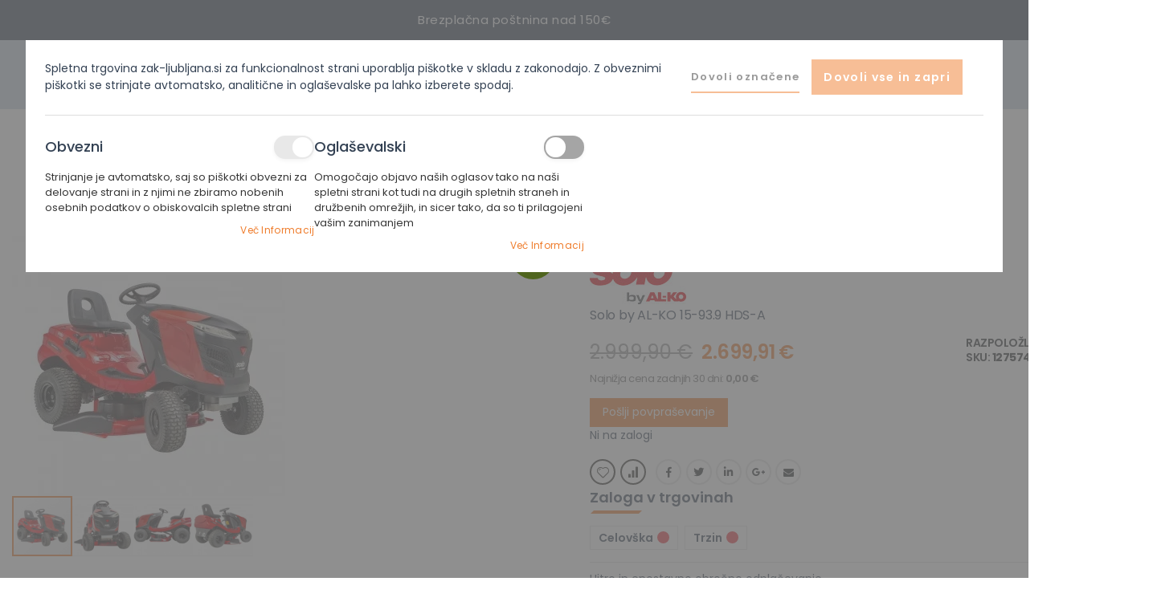

--- FILE ---
content_type: text/html; charset=UTF-8
request_url: https://zak-ljubljana.si/traktorska-kosilnica-solo-by-al-ko-t-15-93-3-hds-a
body_size: 38346
content:
<!doctype html>
<html lang="sl">
    <head prefix="og: http://ogp.me/ns# fb: http://ogp.me/ns/fb# product: http://ogp.me/ns/product#">
                <meta charset="utf-8"/>
<meta name="title" content="Traktorska kosilnica solo by AL-KO T 15-93.3 HDS-A"/>
<meta name="description" content="Je odličen model za košnjo sredno velikega vrta. Ima največje udobje zahvaljujoč preglednemu upravljanju, zelo enostavna preureditev za uporabo pozimi (snežni plug). "/>
<meta name="keywords" content="traktorska kosilnica,  solo by AL-KO T 15-93.3 HDS-A, solo by alko, sedežna kosilnica "/>
<meta name="robots" content="INDEX,FOLLOW"/>
<meta name="viewport" content="width=device-width, initial-scale=1, maximum-scale=1.0, user-scalable=no"/>
<meta name="format-detection" content="telephone=no"/>
<title>Traktorska kosilnica solo by AL-KO T 15-93.3 HDS-A  - Žak d.o.o.</title>
<link  rel="stylesheet" type="text/css"  media="all" href="https://zak-ljubljana.si/static/version1763538056/frontend/Smartwave/zak/sl_SI/mage/calendar.css" />
<link  rel="stylesheet" type="text/css"  media="all" href="https://zak-ljubljana.si/static/version1763538056/frontend/Smartwave/zak/sl_SI/Mageplaza_Blog/css/mpBlogIcon.css" />
<link  rel="stylesheet" type="text/css"  media="all" href="https://zak-ljubljana.si/static/version1763538056/frontend/Smartwave/zak/sl_SI/css/styles-m.css" />
<link  rel="stylesheet" type="text/css"  media="all" href="https://zak-ljubljana.si/static/version1763538056/frontend/Smartwave/zak/sl_SI/owl.carousel/assets/owl.carousel.css" />
<link  rel="stylesheet" type="text/css"  media="all" href="https://zak-ljubljana.si/static/version1763538056/frontend/Smartwave/zak/sl_SI/fancybox/css/jquery.fancybox.css" />
<link  rel="stylesheet" type="text/css"  media="all" href="https://zak-ljubljana.si/static/version1763538056/frontend/Smartwave/zak/sl_SI/icon-fonts/css/porto-icons-codes.css" />
<link  rel="stylesheet" type="text/css"  media="all" href="https://zak-ljubljana.si/static/version1763538056/frontend/Smartwave/zak/sl_SI/simple-line-icons/css/simple-line-icons.css" />
<link  rel="stylesheet" type="text/css"  media="all" href="https://zak-ljubljana.si/static/version1763538056/frontend/Smartwave/zak/sl_SI/icon-fonts/css/animation.css" />
<link  rel="stylesheet" type="text/css"  media="all" href="https://zak-ljubljana.si/static/version1763538056/frontend/Smartwave/zak/sl_SI/font-awesome/css/font-awesome.min.css" />
<link  rel="stylesheet" type="text/css"  media="all" href="https://zak-ljubljana.si/static/version1763538056/frontend/Smartwave/zak/sl_SI/Aheadworks_Autorelated/css/main.css" />
<link  rel="stylesheet" type="text/css"  media="all" href="https://zak-ljubljana.si/static/version1763538056/frontend/Smartwave/zak/sl_SI/Amasty_Label/vendor/tooltipster/css/tooltipster.min.css" />
<link  rel="stylesheet" type="text/css"  media="all" href="https://zak-ljubljana.si/static/version1763538056/frontend/Smartwave/zak/sl_SI/Amasty_Base/vendor/slick/amslick.min.css" />
<link  rel="stylesheet" type="text/css"  media="all" href="https://zak-ljubljana.si/static/version1763538056/frontend/Smartwave/zak/sl_SI/Smartwave_Filterproducts/css/owl.carousel/assets/owl.carousel.css" />
<link  rel="stylesheet" type="text/css"  media="all" href="https://zak-ljubljana.si/static/version1763538056/frontend/Smartwave/zak/sl_SI/Mageplaza_Core/css/owl.carousel.css" />
<link  rel="stylesheet" type="text/css"  media="all" href="https://zak-ljubljana.si/static/version1763538056/frontend/Smartwave/zak/sl_SI/Mageplaza_Core/css/owl.theme.css" />
<link  rel="stylesheet" type="text/css"  media="all" href="https://zak-ljubljana.si/static/version1763538056/frontend/Smartwave/zak/sl_SI/Mageplaza_BannerSlider/css/animate.min.css" />
<link  rel="stylesheet" type="text/css"  media="all" href="https://zak-ljubljana.si/static/version1763538056/frontend/Smartwave/zak/sl_SI/Mageplaza_BannerSlider/css/style.css" />
<link  rel="stylesheet" type="text/css"  media="all" href="https://zak-ljubljana.si/static/version1763538056/frontend/Smartwave/zak/sl_SI/Positiva_Izprodaje/css/custom.css" />
<link  rel="stylesheet" type="text/css"  media="all" href="https://zak-ljubljana.si/static/version1763538056/frontend/Smartwave/zak/sl_SI/Sebwite_Sidebar/css/module.css" />
<link  rel="stylesheet" type="text/css"  media="all" href="https://zak-ljubljana.si/static/version1763538056/frontend/Smartwave/zak/sl_SI/Smartwave_Dailydeals/css/style.css" />
<link  rel="stylesheet" type="text/css"  media="all" href="https://zak-ljubljana.si/static/version1763538056/frontend/Smartwave/zak/sl_SI/mage/gallery/gallery.css" />
<link  rel="stylesheet" type="text/css"  media="all" href="https://zak-ljubljana.si/static/version1763538056/frontend/Smartwave/zak/sl_SI/Leanpay_Payment/css/leanpay.css" />
<link  rel="stylesheet" type="text/css"  media="all" href="https://zak-ljubljana.si/static/version1763538056/frontend/Smartwave/zak/sl_SI/Positiva_Showstock/css/sources_availability.css" />
<link  rel="stylesheet" type="text/css"  media="all" href="https://zak-ljubljana.si/static/version1763538056/frontend/Smartwave/zak/sl_SI/Evincemage_ProductInquiry/css/core.css" />
<link  rel="stylesheet" type="text/css"  media="screen and (min-width: 768px)" href="https://zak-ljubljana.si/static/version1763538056/frontend/Smartwave/zak/sl_SI/css/styles-l.css" />
<link  rel="stylesheet" type="text/css"  media="print" href="https://zak-ljubljana.si/static/version1763538056/frontend/Smartwave/zak/sl_SI/css/print.css" />
<link  rel="stylesheet" type="text/css"  media="all" href="https://use.fontawesome.com/releases/v5.7.1/css/all.css" />
<link  rel="stylesheet" type="text/css"  media="all" href="https://zak-ljubljana.si/static/version1763538056/frontend/Smartwave/zak/sl_SI/css/global.css" />





<link  rel="stylesheet" type="text/css" href="//fonts.googleapis.com/css?family=Shadows+Into+Light" />
<link  rel="icon" type="image/x-icon" href="https://zak-ljubljana.si/media/favicon/stores/1/favicon_1.png" />
<link  rel="shortcut icon" type="image/x-icon" href="https://zak-ljubljana.si/media/favicon/stores/1/favicon_1.png" />
<!--8ed9589bf00703791862deb743572378-->


<style>
.search-area .amsearch-wrapper-block .amlabel-position-wrapper {display: none !important;}
</style><!-- Google Tag Manager -->

<!-- End Google Tag Manager --><!-- Meta Pixel Code -->

<noscript><img height="1" width="1" style="display:none"
src="https://www.facebook.com/tr?id=1119078811968353&ev=PageView&noscript=1"
/></noscript>
<!-- End Meta Pixel Code -->        <link rel="preconnect" href="https://fonts.googleapis.com">
<link rel="preconnect" href="https://fonts.gstatic.com" crossorigin>
<link href="https://fonts.googleapis.com/css2?family=Poppins:ital,wght@0,400;0,500;0,600;0,700;1,400;1,500;1,600;1,700&display=swap" rel="stylesheet">

    <link rel="stylesheet" type="text/css" media="all" href="https://zak-ljubljana.si/media/porto/web/bootstrap/css/bootstrap.min.css">
    <link rel="stylesheet" type="text/css" media="all" href="https://zak-ljubljana.si/media/porto/web/css/animate.css">
<link rel="stylesheet" type="text/css" media="all" href="https://zak-ljubljana.si/media/porto/web/css/custom.css?v=1.0">
<link rel="stylesheet" type="text/css" media="all" href="https://zak-ljubljana.si/media/porto/configed_css/design_default.css">
<link rel="stylesheet" type="text/css" media="all" href="https://zak-ljubljana.si/media/porto/configed_css/settings_default.css">
<link rel="canonical" href="https://zak-ljubljana.si/traktorska-kosilnica-solo-by-al-ko-t-15-93-3-hds-a" />


<!-- NO Pixel ID is configured, please goto Admin -->
<!-- BEGIN GOOGLE ANALYTICS CODE -->

<!-- END GOOGLE ANALYTICS CODE -->
    
<link rel="stylesheet" type="text/css" media="all" href="https://maxcdn.bootstrapcdn.com/font-awesome/latest/css/font-awesome.min.css">


<!--  twitter product cards-->
<meta name="twitter:card" content="product" />
<meta name="twitter:domain" content="https://zak-ljubljana.si/" />
<meta name="twitter:site" content="" />
<meta name="twitter:creator" content="" />
<meta name="twitter:title" content="SOLO BY AL-KO T15-93.9 HDS" />
<meta name="twitter:description" content="solo® by AL-KO traktor T 15-93.3 HDS-A
Nova generacija naših traktorjev Comfort pro zasije v novem sijaju zahvaljujoč novemu pokrovu motorja v inovativnem dizajnu. Kakovost in dolga življenjska doba sta zagotovljeni s tem izdelkom zahvaljujoč ključnima ciljema &quot;skonstruirano v Nemčiji&quot; in &quot;izdelano v Avstriji&quot;.
Ekološka nega trate zahvaljujoč stranskemu izpustu in funkciji mulčenja
Traktorji s stranskim izmetom omogočajo uporabniku hitro in enostavno obdelavo večjih površin. S funkcijo mulčenja in funkcijo stranskega izmeta je ekološka nega trate dosežena zahvaljujoč organskemu gnojilu.
S širino reza 95 cm je traktor popolnoma primeren za učinkovito in hitro košnjo velikih vrtov (do 7.000 m²).  Traktor T 15-93.3 HDS-A poganja motor AL-KO Pro z močjo 8,5 kW - robusten in z nizkimi vibracijami. Višino reza lahko nastavite v 6 korakih od 30 mm do 80 mm z eno roko. Druga prednost v smislu udobja so lahko dostopne komande, brezstopenjski nožni hidrostat in nizek prehod, vključno z veliko prostora za noge.
Velike 18&quot; zadnje pnevmatike zagotavljajo dober oprijem in dobro napredovanje na vsaki podlagi in terenu. Trpežna kosilnica iz jeklene pločevine vključuje dve rezili za čisto košnjo trave in jo je mogoče odstraniti v nekaj preprostih korakih. Pozimi lahko na primer na traktor T 15-93.3 HDS-A z malo truda pritrdite snežno rabo in številne druge uporabne dodatke iz naše ponudbe dodatne opreme.
 " />
<meta name="twitter:image" content="https://zak-ljubljana.si/media/catalog/product/cache/cc3ae266a399e7829d7ce9f57c9fcdc4/1/2/127685-tractor-t15-93-3-hds-a-comfort-webshop-1_1.jpg" />
<meta name="twitter:data1" content="EUR2699.91" />
<meta name="twitter:label1" content="PRICE" />
<meta name="twitter:data2" content="SI" />
<meta name="twitter:label2" content="LOCATION" />
<!--  twitter product cards-->
<!--  facebook open graph -->
<meta property="og:site_name" content="" />
<meta property="og:type" content="og:product" />
<meta property="og:title" content="SOLO BY AL-KO T15-93.9 HDS" />
<meta property="og:image" content="https://zak-ljubljana.si/media/catalog/product/cache/5e33d4073de5503e1959af4296b7ac8e/1/2/127685-tractor-t15-93-3-hds-a-comfort-webshop-1_1.jpg" />
<meta property="og:description" content="solo® by AL-KO traktor T 15-93.3 HDS-A
Nova generacija naših traktorjev Comfort pro zasije v novem sijaju zahvaljujoč novemu pokrovu motorja v inovativnem dizajnu. Kakovost in dolga življenjska doba sta zagotovljeni s tem izdelkom zahvaljujoč ključnima ciljema &quot;skonstruirano v Nemčiji&quot; in &quot;izdelano v Avstriji&quot;.
Ekološka nega trate zahvaljujoč stranskemu izpustu in funkciji mulčenja
Traktorji s stranskim izmetom omogočajo uporabniku hitro in enostavno obdelavo večjih površin. S funkcijo mulčenja in funkcijo stranskega izmeta je ekološka nega trate dosežena zahvaljujoč organskemu gnojilu.
S širino reza 95 cm je traktor popolnoma primeren za učinkovito in hitro košnjo velikih vrtov (do 7.000 m²).  Traktor T 15-93.3 HDS-A poganja motor AL-KO Pro z močjo 8,5 kW - robusten in z nizkimi vibracijami. Višino reza lahko nastavite v 6 korakih od 30 mm do 80 mm z eno roko. Druga prednost v smislu udobja so lahko dostopne komande, brezstopenjski nožni hidrostat in nizek prehod, vključno z veliko prostora za noge.
Velike 18&quot; zadnje pnevmatike zagotavljajo dober oprijem in dobro napredovanje na vsaki podlagi in terenu. Trpežna kosilnica iz jeklene pločevine vključuje dve rezili za čisto košnjo trave in jo je mogoče odstraniti v nekaj preprostih korakih. Pozimi lahko na primer na traktor T 15-93.3 HDS-A z malo truda pritrdite snežno rabo in številne druge uporabne dodatke iz naše ponudbe dodatne opreme.
 " />
<meta property="og:url" content="https://zak-ljubljana.si/traktorska-kosilnica-solo-by-al-ko-t-15-93-3-hds-a" />
<meta property="product:price:amount" content="2699.91" />
<meta property="product:price:currency" content="EUR" />
<meta property="product:availability" content="out of stock"/>
<meta property="product:retailer_item_id" content="127574"/>
<!--  facebook open graph -->
<!-- rich pins -->
<meta name="pinterest-rich-pin" content="enabled" />
<!-- rich pins -->
    </head>
    <body data-container="body"
          data-mage-init='{"loaderAjax": {}, "loader": { "icon": "https://zak-ljubljana.si/static/version1763538056/frontend/Smartwave/zak/sl_SI/images/loader-2.gif"}}'
        id="html-body" class="catalog-product-view product-type-default product-traktorska-kosilnica-solo-by-al-ko-t-15-93-3-hds-a  layout-1280 wide page-layout-1column">
        <!-- Google Tag Manager (noscript) -->
<noscript><iframe src="https://www.googletagmanager.com/ns.html?id=GTM-TFFWTJL"
height="0" width="0" style="display:none;visibility:hidden"></iframe></noscript>
<!-- End Google Tag Manager (noscript) -->


<div class="cookie-status-message" id="cookie-status">
    The store will not work correctly when cookies are disabled.</div>




    <noscript>
        <div class="message global noscript">
            <div class="content">
                <p>
                    <strong>V vašem brskalniku je verjetno onemogočen JavaScript.</strong>
                    <span>
                        Za najboljšo uporabniško izkušnjo na naši strani, preverite, da imate v vašem brskalniku vklopljen JavaScript.                    </span>
                </p>
            </div>
        </div>
    </noscript>


    
    
    <!-- ko scope: 'gdpr-cookie-modal' -->
        <!--ko template: getTemplate()--><!-- /ko -->
    <!-- /ko -->
    <style>
        .amgdprjs-bar-template {
            z-index: 15;
                    top: 0;
                }
    </style>

    

            
    
<div class="page-wrapper"><div class="porto-block-html-top">
  <div class="background-color- text-color-">
    <style>#html-body [data-pb-style=Q5BOOB5],#html-body [data-pb-style=YQCI016]{background-position:left top;background-size:cover;background-repeat:no-repeat;background-attachment:scroll}#html-body [data-pb-style=YQCI016]{justify-content:flex-start;display:flex;flex-direction:column;background-color:#334153}#html-body [data-pb-style=Q5BOOB5]{align-self:stretch}#html-body [data-pb-style=W7YH57C]{display:flex;width:100%}#html-body [data-pb-style=IJMH2V5]{justify-content:flex-start;display:flex;flex-direction:column;background-position:left top;background-size:cover;background-repeat:no-repeat;background-attachment:scroll;width:100%;align-self:stretch}#html-body [data-pb-style=AMFYGML]{min-height:20px}#html-body [data-pb-style=WL60IBP]{background-position:left top;background-size:cover;background-repeat:no-repeat;min-height:300px}#html-body [data-pb-style=AKL628A]{min-height:300px;background-color:transparent}</style><div class="top-notice" data-content-type="row" data-appearance="full-width" data-enable-parallax="0" data-parallax-speed="0.5" data-background-images="{}" data-background-type="image" data-video-loop="true" data-video-play-only-visible="true" data-video-lazy-load="true" data-video-fallback-src="" data-element="main" data-pb-style="YQCI016"><div class="row-full-width-inner" data-element="inner"><div class="pagebuilder-column-group" data-background-images="{}" data-content-type="column-group" data-appearance="default" data-grid-size="12" data-element="main" data-pb-style="Q5BOOB5"><div class="pagebuilder-column-line" data-content-type="column-line" data-element="main" data-pb-style="W7YH57C"><div class="pagebuilder-column" data-content-type="column" data-appearance="full-height" data-background-images="{}" data-element="main" data-pb-style="IJMH2V5"><div class="pagebuilder-slider" data-content-type="slider" data-appearance="default" data-autoplay="true" data-autoplay-speed="5000" data-fade="false" data-infinite-loop="false" data-show-arrows="false" data-show-dots="false" data-element="main" data-pb-style="AMFYGML"><div data-content-type="slide" data-slide-name="" data-appearance="poster" data-show-button="never" data-show-overlay="never" data-element="main"><div data-element="empty_link"><div class="pagebuilder-slide-wrapper" data-background-images="{}" data-background-type="image" data-video-loop="true" data-video-play-only-visible="true" data-video-lazy-load="true" data-video-fallback-src="" data-element="wrapper" data-pb-style="WL60IBP"><div class="pagebuilder-overlay pagebuilder-poster-overlay" data-overlay-color="" aria-label="" title="" data-element="overlay" data-pb-style="AKL628A"><div class="pagebuilder-poster-content"><div data-element="content"><p style="text-align: center;">Brezpla&#269;na po&scaron;tnina nad 150&euro;</p></div></div></div></div></div></div></div></div></div></div></div></div>  </div>
</div>
<header class="page-header type1 " >
    <div class="panel header">
        <a class="action skip contentarea"
   href="#contentarea">
    <span>
        Preskoči na vsebino    </span>
</a>
                    </div>
    <div class="header-top">
        <div class="left">    <a class="logo" href="https://zak-ljubljana.si/" title="Žak d.o.o.">
        <img src="https://zak-ljubljana.si/media/logo/stores/1/logo.png"
             alt="Žak d.o.o."
             width="150"             height="65"        />
    </a>
</div>
        <div class="center">
            <div class="search-area">
                
<section class="amsearch-wrapper-block"
         data-amsearch-wrapper="block"
         data-bind="
            scope: 'amsearch_wrapper',
            mageInit: {
                'Magento_Ui/js/core/app': {
                    components: {
                        amsearch_wrapper: {
                            component: 'Amasty_Xsearch/js/wrapper',
                            data: {&quot;url&quot;:&quot;https:\/\/zak-ljubljana.si\/amasty_xsearch\/autocomplete\/index\/&quot;,&quot;url_result&quot;:&quot;https:\/\/zak-ljubljana.si\/catalogsearch\/result\/&quot;,&quot;url_popular&quot;:&quot;https:\/\/zak-ljubljana.si\/search\/term\/popular\/&quot;,&quot;isDynamicWidth&quot;:true,&quot;isProductBlockEnabled&quot;:true,&quot;width&quot;:900,&quot;displaySearchButton&quot;:true,&quot;fullWidth&quot;:false,&quot;minChars&quot;:3,&quot;delay&quot;:500,&quot;currentUrlEncoded&quot;:&quot;aHR0cHM6Ly96YWstbGp1YmxqYW5hLnNpL3RyYWt0b3Jza2Eta29zaWxuaWNhLXNvbG8tYnktYWwta28tdC0xNS05My0zLWhkcy1h&quot;,&quot;color_settings&quot;:[],&quot;popup_display&quot;:0,&quot;preloadEnabled&quot;:true,&quot;isSeoUrlsEnabled&quot;:false,&quot;seoKey&quot;:&quot;search&quot;,&quot;isSaveSearchInputValueEnabled&quot;:false}                        }
                    }
                }
            }">
    <div class="amsearch-form-block"
          data-bind="
              style: {
                    width: resized() ? data.width + 'px' : ''
              },
              css: {
                '-opened': opened
              },
              afterRender: initCssVariables">
                
<section class="amsearch-input-wrapper"
         data-bind="
            css: {
                '-dynamic-width': data.isDynamicWidth,
                '-match': $data.readyForSearch(),
                '-typed': inputValue && inputValue().length
            }">
    <input type="text"
           name="q"
           placeholder="Vnesite&#x20;klju&#x010D;no&#x20;besedo&#x20;ali&#x20;element"
           class="amsearch-input"
           maxlength="128"
           role="combobox"
           aria-haspopup="false"
           aria-autocomplete="both"
           autocomplete="off"
           aria-expanded="false"
           data-amsearch-block="input"
           enterkeyhint="search"
           data-bind="
                afterRender: initInputValue,
                hasFocus: focused,
                value: inputValue,
                event: {
                    keypress: onEnter
                },
                valueUpdate: 'input'">
    <!-- ko template: { name: templates.loader } --><!-- /ko -->
    <button class="amsearch-button -close -clear -icon"
            style="display: none"
            data-bind="
                event: {
                    click: inputValue.bind(this, '')
                },
                attr: {
                    title: $t('Clear Field')
                },
                visible: inputValue && inputValue().length">
    </button>
    <button class="amsearch-button -loupe -clear -icon -disabled"
            data-bind="
                event: {
                    click: search
                },
                css: {
                    '-disabled': !$data.match()
                },
                attr: {
                    title: $t('Search')
                }">
    </button>
</section>
        
    <button class="amsearch-button -primary -search -disabled"
            type="submit"
            title="Iskanje"
            data-bind="
                attr: {
                    tabindex: readyForSearch() ? '0' : '-1'
                },
                event: {
                    click: search
                },
                css: {
                    '-disabled': !readyForSearch()
                },
                enable: readyForSearch()">
        Iskanje    </button>

            
<section class="amsearch-result-section"
         data-amsearch-js="results"
         style="display: none;"
         data-bind="
            css: {
                '-small': $data.data.width < 700 && !$data.data.fullWidth
            },
            afterRender: function (node) {
                initResultSection(node, 1)
            },
            style: resultSectionStyles(),
            visible: $data.opened()">
    <!-- ko if: !$data.match() && $data.preload() -->
        <!-- ko template: { name: templates.preload } --><!-- /ko -->
    <!-- /ko -->
    <!-- ko if: $data.match() -->
        <!-- ko template: { name: templates.results } --><!-- /ko -->
    <!-- /ko -->
    <!-- ko if: $data.message() && $data.message().length -->
        <!-- ko template: { name: templates.message } --><!-- /ko -->
    <!-- /ko -->
</section>
    </div>
        <div class="focusable-trap" data-bind="event: { focusin: close }" tabindex="0"></div>
</section>
            </div>
        </div>
        <div class="right">
            <div class="custom-block"><div data-content-type="html" data-appearance="default" data-element="main" data-decoded="true"><div data-block="contact-header">
	<i class="contant-icon"><!-- Contact Icon --></i>
	<p>Podpora</p>
        <a href="tel:+38615101634" title="041 644 044" class="mobile">041 644 044</a>
	<a href="mailto:info@zak-ljubljana.si" title="info@zak-ljubljana.si" class="email">info@zak-ljubljana.si</a>
</div></div></div>            <a href="/kontakt" title="Kontakt" class="contact-page"></a>
            <div class="top-links">
                <a href="javascript:void(0)" class="top-links-toggle-icon"></a>
                <ul class="header links">    <li class="greet welcome" data-bind="scope: 'customer'">
        <!-- ko if: customer().fullname  -->
        <span class="logged-in"
              data-bind="text: new String('Pozdravljeni, %1!').
              replace('%1', customer().fullname)">
        </span>
        <!-- /ko -->
        <!-- ko ifnot: customer().fullname  -->
        <span class="not-logged-in"
              data-bind="text: 'Dobrodošli'"></span>
                <!-- /ko -->
    </li>
        
<li class="item link compare " data-bind="scope: 'compareProducts'" data-role="compare-products-link">
    <a class="action compare" title="Primerjaj izdelke"
       data-bind="attr: {'href': compareProducts().listUrl}, css: {'': !compareProducts().count}"
    >
    	<em class="porto-icon-chart hidden-xs"></em>
        Primerjaj        (<span class="counter qty" data-bind="text: compareProducts().countCaption"></span>)
    </a>
</li>

<li class="link authorization-link" data-label="ali">
    <a href="https://zak-ljubljana.si/customer/account/login/referer/aHR0cHM6Ly96YWstbGp1YmxqYW5hLnNpL3RyYWt0b3Jza2Eta29zaWxuaWNhLXNvbG8tYnktYWwta28tdC0xNS05My0zLWhkcy1h/"        >Prijava</a>
</li>
<li><a href="https://zak-ljubljana.si/contact">Kontaktirajte nas</a></li><li><a href="https://zak-ljubljana.si/customer/account/create/" id="idbcCtc7mV" >Ustvarite račun</a></li></ul>            </div>
            <a href="javascript:void(0)" class="search-toggle-icon"></a>
            <span data-action="toggle-nav" class="action nav-toggle"><span>Preklop navigacije</span></span>
        </div>
    </div>
    <div class="header-bottom">
        <div class="inner">
                <div class="sections nav-sections">
                <div class="section-items nav-sections-items"
             data-mage-init='{"tabs":{"openedState":"active"}}'>
                                            <div class="section-item-title nav-sections-item-title"
                     data-role="collapsible">
                    <a class="nav-sections-item-switch"
                       data-toggle="switch" href="#store.menu">
                        Meni                    </a>
                </div>
                <div class="section-item-content nav-sections-item-content"
                     id="store.menu"
                     data-role="content">
                    
<nav class="navigation sw-megamenu " role="navigation">
    <ul>
        <div data-content-type="html" data-appearance="default" data-element="main" data-decoded="true"><ul>
    <li class="ui-menu-item level0">
        <a href="https://zak-ljubljana.si/" class="level-top"><span>Domov</span></a>
    </li>
</ul></div><li class="ui-menu-item level0 fullwidth parent "><div class="open-children-toggle"></div><a href="https://zak-ljubljana.si/izdelki" class="level-top" title="Izdelki po kategorijah"><span>Izdelki po kategorijah</span></a><div class="level0 submenu"><div class="container"><div class="row"><ul class="subchildmenu col-md-12 mega-columns columns6"><li class="ui-menu-item level1 parent "><div class="open-children-toggle"></div><a href="https://zak-ljubljana.si/izdelki/zage" title="Žage"><span>Žage</span></a><div class="menu-thumb-img"><a class="menu-thumb-link" href="https://zak-ljubljana.si/izdelki/zage"><img src="https://zak-ljubljana.si/media/catalog/category/_age.jpg" alt="Žage"/></a></div></li><li class="ui-menu-item level1 parent "><div class="open-children-toggle"></div><a href="https://zak-ljubljana.si/izdelki/kose" title="Kose"><span>Kose</span></a><div class="menu-thumb-img"><a class="menu-thumb-link" href="https://zak-ljubljana.si/izdelki/kose"><img src="https://zak-ljubljana.si/media/catalog/category/Kose.jpg" alt="Kose"/></a></div></li><li class="ui-menu-item level1 parent "><div class="open-children-toggle"></div><a href="https://zak-ljubljana.si/izdelki/robotske-kosilnice" title="Robotske kosilnice"><span>Robotske kosilnice</span></a><div class="menu-thumb-img"><a class="menu-thumb-link" href="https://zak-ljubljana.si/izdelki/robotske-kosilnice"><img src="https://zak-ljubljana.si/media/catalog/category/Robotske.png" alt="Robotske kosilnice"/></a></div></li><li class="ui-menu-item level1 parent "><div class="open-children-toggle"></div><a href="https://zak-ljubljana.si/izdelki/sedezne-kosilnice" title="Sedežne kosilnice"><span>Sedežne kosilnice</span></a><div class="menu-thumb-img"><a class="menu-thumb-link" href="https://zak-ljubljana.si/izdelki/sedezne-kosilnice"><img src="https://zak-ljubljana.si/media/catalog/category/vrtni-traktor.png" alt="Sedežne kosilnice"/></a></div></li><li class="ui-menu-item level1 parent "><div class="open-children-toggle"></div><a href="https://zak-ljubljana.si/izdelki/vrtne-kosilnice" title="Vrtne kosilnice"><span>Vrtne kosilnice</span></a><div class="menu-thumb-img"><a class="menu-thumb-link" href="https://zak-ljubljana.si/izdelki/vrtne-kosilnice"><img src="https://zak-ljubljana.si/media/catalog/category/active_5850_svb.jpg" alt="Vrtne kosilnice"/></a></div></li><li class="ui-menu-item level1 parent "><div class="open-children-toggle"></div><a href="https://zak-ljubljana.si/izdelki/agregati" title="Agregati"><span>Agregati</span></a><div class="menu-thumb-img"><a class="menu-thumb-link" href="https://zak-ljubljana.si/izdelki/agregati"><img src="https://zak-ljubljana.si/media/catalog/category/agregati_2.jpg" alt="Agregati"/></a></div></li><li class="ui-menu-item level1 parent "><div class="open-children-toggle"></div><a href="https://zak-ljubljana.si/izdelki/skarje-za-zivo-mejo" title="Škarje za živo mejo"><span>Škarje za živo mejo</span></a><div class="menu-thumb-img"><a class="menu-thumb-link" href="https://zak-ljubljana.si/izdelki/skarje-za-zivo-mejo"><img src="https://zak-ljubljana.si/media/catalog/category/_karje_za_ivo_mejo.png" alt="Škarje za živo mejo"/></a></div></li><li class="ui-menu-item level1 parent "><div class="open-children-toggle"></div><a href="https://zak-ljubljana.si/izdelki/pihalniki" title="Pihalniki"><span>Pihalniki</span></a><div class="menu-thumb-img"><a class="menu-thumb-link" href="https://zak-ljubljana.si/izdelki/pihalniki"><img src="https://zak-ljubljana.si/media/catalog/category/Pihalniki.png" alt="Pihalniki"/></a></div></li><li class="ui-menu-item level1 "><a href="https://zak-ljubljana.si/izdelki/prekopalniki" title="Prekopalniki"><span>Prekopalniki</span></a><div class="menu-thumb-img"><a class="menu-thumb-link" href="https://zak-ljubljana.si/izdelki/prekopalniki"><img src="https://zak-ljubljana.si/media/catalog/category/hondamotorhackeff300_1.png" alt="Prekopalniki"/></a></div></li><li class="ui-menu-item level1 parent "><div class="open-children-toggle"></div><a href="https://zak-ljubljana.si/izdelki/snezne-freze" title="Snežne freze"><span>Snežne freze</span></a><div class="menu-thumb-img"><a class="menu-thumb-link" href="https://zak-ljubljana.si/izdelki/snezne-freze"><img src="https://zak-ljubljana.si/media/catalog/category/Sne_ne_freze.jpg" alt="Snežne freze"/></a></div></li><li class="ui-menu-item level1 parent "><div class="open-children-toggle"></div><a href="https://zak-ljubljana.si/izdelki/zascitna-oprema" title="Zaščitna oprema"><span>Zaščitna oprema</span></a><div class="menu-thumb-img"><a class="menu-thumb-link" href="https://zak-ljubljana.si/izdelki/zascitna-oprema"><img src="https://zak-ljubljana.si/media/catalog/category/Za_itna_oprema.jpg" alt="Zaščitna oprema"/></a></div></li><li class="ui-menu-item level1 "><a href="https://zak-ljubljana.si/izdelki/cistilni-stroji" title="Čistilni stroji"><span>Čistilni stroji</span></a><div class="menu-thumb-img"><a class="menu-thumb-link" href="https://zak-ljubljana.si/izdelki/cistilni-stroji"><img src="https://zak-ljubljana.si/media/catalog/category/_istilni_stroji.jpg" alt="Čistilni stroji"/></a></div></li><li class="ui-menu-item level1 "><a href="https://zak-ljubljana.si/izdelki/igrace" title="Otroške igrače"><span>Otroške igrače</span></a><div class="menu-thumb-img"><a class="menu-thumb-link" href="https://zak-ljubljana.si/izdelki/igrace"><img src="https://zak-ljubljana.si/media/catalog/category/H710-9108_3_.jpeg" alt="Otroške igrače"/></a></div></li><li class="ui-menu-item level1 "><a href="https://zak-ljubljana.si/izdelki/verige-za-zage" title="Verige"><span>Verige</span></a><div class="menu-thumb-img"><a class="menu-thumb-link" href="https://zak-ljubljana.si/izdelki/verige-za-zage"><img src="https://zak-ljubljana.si/media/catalog/category/H110-0565.jpg" alt="Verige"/></a></div></li><li class="ui-menu-item level1 "><a href="https://zak-ljubljana.si/izdelki/meci" title="Meči"><span>Meči</span></a><div class="menu-thumb-img"><a class="menu-thumb-link" href="https://zak-ljubljana.si/izdelki/meci"><img src="https://zak-ljubljana.si/media/catalog/category/mec_husqvarna.jpg" alt="Meči"/></a></div></li><li class="ui-menu-item level1 "><a href="https://zak-ljubljana.si/izdelki/rezalna-oprema" title="Rezalna oprema in pribor"><span>Rezalna oprema in pribor</span></a><div class="menu-thumb-img"><a class="menu-thumb-link" href="https://zak-ljubljana.si/izdelki/rezalna-oprema"><img src="https://zak-ljubljana.si/media/catalog/category/rezalna_oprema.png" alt="Rezalna oprema in pribor"/></a></div></li><li class="ui-menu-item level1 "><a href="https://zak-ljubljana.si/izdelki/rocno-orodje" title="Ročno orodje"><span>Ročno orodje</span></a><div class="menu-thumb-img"><a class="menu-thumb-link" href="https://zak-ljubljana.si/izdelki/rocno-orodje"><img src="https://zak-ljubljana.si/media/catalog/category/H410-0954.jpg" alt="Ročno orodje"/></a></div></li><li class="ui-menu-item level1 "><a href="https://zak-ljubljana.si/izdelki/prezracevalniki-trave" title="Prezračevalniki trave"><span>Prezračevalniki trave</span></a><div class="menu-thumb-img"><a class="menu-thumb-link" href="https://zak-ljubljana.si/izdelki/prezracevalniki-trave"><img src="https://zak-ljubljana.si/media/catalog/category/AC_500-2017.jpg" alt="Prezračevalniki trave"/></a></div></li><li class="ui-menu-item level1 "><a href="https://zak-ljubljana.si/izdelki/skropilnice" title="Škropilnice"><span>Škropilnice</span></a><div class="menu-thumb-img"><a class="menu-thumb-link" href="https://zak-ljubljana.si/izdelki/skropilnice"><img src="https://zak-ljubljana.si/media/catalog/category/_kropilnice.png" alt="Škropilnice"/></a></div></li><li class="ui-menu-item level1 parent "><div class="open-children-toggle"></div><a href="https://zak-ljubljana.si/izdelki/vodne-crpalke" title="Vodne črpalke"><span>Vodne črpalke</span></a><div class="menu-thumb-img"><a class="menu-thumb-link" href="https://zak-ljubljana.si/izdelki/vodne-crpalke"><img src="https://zak-ljubljana.si/media/catalog/category/vodna_crpalka.jpg" alt="Vodne črpalke"/></a></div></li><li class="ui-menu-item level1 "><a href="https://zak-ljubljana.si/izdelki/vrtalni-stroji" title="Vrtalni stroji"><span>Vrtalni stroji</span></a><div class="menu-thumb-img"><a class="menu-thumb-link" href="https://zak-ljubljana.si/izdelki/vrtalni-stroji"><img src="https://zak-ljubljana.si/media/catalog/category/Vrtalniki_1_.jpg" alt="Vrtalni stroji"/></a></div></li><li class="ui-menu-item level1 "><a href="https://zak-ljubljana.si/izdelki/rezalni-stroji" title="Rezalni stroji"><span>Rezalni stroji</span></a><div class="menu-thumb-img"><a class="menu-thumb-link" href="https://zak-ljubljana.si/izdelki/rezalni-stroji"><img src="https://zak-ljubljana.si/media/catalog/category/Rezalniki.jpg" alt="Rezalni stroji"/></a></div></li><li class="ui-menu-item level1 "><a href="https://zak-ljubljana.si/izdelki/baterija-polnilec" title="Baterije in polnilci"><span>Baterije in polnilci</span></a><div class="menu-thumb-img"><a class="menu-thumb-link" href="https://zak-ljubljana.si/izdelki/baterija-polnilec"><img src="https://zak-ljubljana.si/media/catalog/category/YB-393956.jpeg" alt="Baterije in polnilci"/></a></div></li></ul></div></div></div></li><li class="ui-menu-item level0 fullwidth "><a href="https://zak-ljubljana.si/akcije" class="level-top" title="Akcije"><span>Akcije</span></a></li><div data-content-type="html" data-appearance="default" data-element="main" data-decoded="true"><ul>
    <li class="ui-menu-item level0">
        <a href="/servis" class="level-top" title="Servis"><span>Servis</span></a>
    </li>
    <li class="ui-menu-item level0">
        <a href="/kontakt" class="level-top" title="Kontakt"><span>Kontakt</span></a>
    </li>
</ul>

<style>
.navigation.sw-megamenu ul > div {display: inline-block !important;}
</style></div>    </ul>
</nav>


                </div>
                                            <div class="section-item-title nav-sections-item-title"
                     data-role="collapsible">
                    <a class="nav-sections-item-switch"
                       data-toggle="switch" href="#store.links">
                        Račun                    </a>
                </div>
                <div class="section-item-content nav-sections-item-content"
                     id="store.links"
                     data-role="content">
                    <!-- Account links -->                </div>
                                    </div>
    </div>
            
<div data-block="minicart" class="minicart-wrapper cart-design-1">
    <a class="action showcart" href="https://zak-ljubljana.si/checkout/cart/"
       data-bind="scope: 'minicart_content'">
       <i class="minicart-icon porto-icon-shopping-cart"></i>
        <span class="text">Cart</span>
        <span class="counter qty empty"
              data-bind="css: { empty: !!getCartParam('summary_count') == false }, blockLoader: isLoading">
            <span class="counter-number">
            <!-- ko if: getCartParam('summary_count') --><!-- ko text: getCartParam('summary_count') --><!-- /ko --><!-- /ko -->
            <!-- ko ifnot: getCartParam('summary_count') -->0<!-- /ko -->
            </span>
            <span class="counter-label">
                <!-- ko i18n: 'items' --><!-- /ko -->
            </span>
        </span>
    </a>
    <a class="showcart action-subtotal d-none" href="https://zak-ljubljana.si/checkout/cart/"
       data-bind="scope: 'minicart_content'">
        <span class="cart-subtotal">
          Košarica          <span class="cart-price">
            <span class="amount" data-bind="html: getCartParam('subtotal')">
              <!-- ko if: !getCartParam('subtotal') -->
                  <!-- ko i18n: '€ 0.00' --><!-- /ko -->
              <!-- /ko -->
            </span>
          </span>
        </span>
    </a>
            <div class="block block-minicart empty"
             data-role="dropdownDialog"
             data-mage-init='{"dropdownDialog":{
                "appendTo":"[data-block=minicart]",
                "triggerTarget":".showcart",
                "timeout": "2000",
                "closeOnMouseLeave": false,
                "closeOnEscape": true,
                "triggerClass":"active",
                "parentClass":"active",
                "buttons":[]}}'>
            <div id="minicart-content-wrapper" data-bind="scope: 'minicart_content'">
                <!-- ko template: getTemplate() --><!-- /ko -->
            </div>
        </div>
            
    </div>
        </div>
    </div>
    
</header><div class="breadcrumbs">
    <ul class="items">
                    <li class="item home">
                                    <a href="https://zak-ljubljana.si/" title="Go to Home Page">
                        Home                    </a>
                            </li>
                    <li class="item ">
                                    <a href="https://zak-ljubljana.si/izdelki" title="Izdelki po kategorijah">
                        Izdelki po kategorijah                    </a>
                            </li>
                    <li class="item ">
                                    <a href="https://zak-ljubljana.si/izdelki/sedezne-kosilnice" title="Sedežne kosilnice">
                        Sedežne kosilnice                    </a>
                            </li>
                    <li class="item ">
                                    <a href="https://zak-ljubljana.si/izdelki/sedezne-kosilnice/traktorske-kosilnice" title="Traktorske kosilnice">
                        Traktorske kosilnice                    </a>
                            </li>
                    <li class="item ">
                                    <strong>SOLO BY AL-KO T15-93.9 HDS</strong>
                            </li>
            </ul>
</div>
<main id="maincontent" class="page-main"><a id="contentarea" tabindex="-1"></a>
<div class="page messages"><div data-placeholder="messages"></div>
<div data-bind="scope: 'messages'">
    <!-- ko if: cookieMessages && cookieMessages.length > 0 -->
    <div aria-atomic="true" role="alert" data-bind="foreach: { data: cookieMessages, as: 'message' }" class="messages">
        <div data-bind="attr: {
            class: 'message-' + message.type + ' ' + message.type + ' message',
            'data-ui-id': 'message-' + message.type
        }">
            <div data-bind="html: $parent.prepareMessageForHtml(message.text)"></div>
        </div>
    </div>
    <!-- /ko -->

    <!-- ko if: messages().messages && messages().messages.length > 0 -->
    <div aria-atomic="true" role="alert" class="messages" data-bind="foreach: {
        data: messages().messages, as: 'message'
    }">
        <div data-bind="attr: {
            class: 'message-' + message.type + ' ' + message.type + ' message',
            'data-ui-id': 'message-' + message.type
        }">
            <div data-bind="html: $parent.prepareMessageForHtml(message.text)"></div>
        </div>
    </div>
    <!-- /ko -->
</div>

</div><div class="page-main-inner"><div class="columns"><div class="column main"><div class="product media"><a id="gallery-prev-area" tabindex="-1"></a>
<div class="action-skip-wrapper"><a class="action skip gallery-next-area"
   href="#gallery-next-area">
    <span>
        Preskoči na konec galerije slik    </span>
</a>
</div><div class="gallery-placeholder _block-content-loading" data-gallery-role="gallery-placeholder">
    <img
        alt="main product photo"
        class="gallery-placeholder__image"
        src="https://zak-ljubljana.si/media/catalog/product/cache/093aeba33aa743dcd3c4ea9f009359df/1/2/127685-tractor-t15-93-3-hds-a-comfort-webshop-1_1.jpg"
    />
    <div data-role="loader" class="loading-mask">
        <div class="loader">
            <img src="https://zak-ljubljana.si/static/version1763538056/frontend/Smartwave/zak/sl_SI/images/loader-1.gif"
                 alt="Nalaganje...">
        </div>
    </div>
</div>
<style>
.fotorama__wrap {
    margin-bottom: -8px;
}
</style>
<!--Fix for jumping content. Loader must be the same size as gallery.-->




    <div class="amasty-label-container
            amasty-label-container-7-767-prod            amasty-label-for-767"
         style="display: none; background: #74a206;width: 55px; height: 55px; padding: 0; border-radius: 50%; line-height: 55px; font-weight: 600; text-align: center; top:15px;right:15px; font-size: 15px; color: #ffffff;"
         data-mage-init='{"Amasty_Label/js/initLabel":{
             "mode": "prod",
             "isAdminArea": "",
             "config": {"position":"top-right","size":"","path":".fotorama__stage, #amasty-main-container","mode":"prod","move":0,"product":"767","label":7,"margin":10,"alignment":0,"order":0,"redirect_url":"","tooltip":{"backgroundColor":"","color":"","status":1,"content":""}},
             "productId": "767",
             "selector": ".amasty-label-container-7-767-prod"
        }}'>
        <div class="amlabel-text">
            -10%        </div>

            </div>

<div class="action-skip-wrapper"><a class="action skip gallery-prev-area"
   href="#gallery-prev-area">
    <span>
        Preskoči na začetek galerije slik    </span>
</a>
</div><a id="gallery-next-area" tabindex="-1"></a>
</div><div class="product-info-main"><div class="prev-next-products">
            <div class="product-nav product-prev">
        <a href="https://zak-ljubljana.si/deflektor-za-sedece-kosilnice-rider-solo-by-al-ko" title="Previous Product"><em class="porto-icon-left-open"></em></a>
        <div class="product-pop">
            <img class="product-image" src="https://zak-ljubljana.si/media/catalog/product/cache/f4d1d4f8bf02cd93919dc73afa674abc/d/o/dodatek_za_kosilnico.jpg" alt="Deflektor za sedeče kosilnice Rider solo by AL-KO"/>
            <h3 class="product-name">Deflektor za sedeče kosilnice Rider solo by AL-KO</h3>
        </div>
    </div>
                <div class="product-nav product-next">
        <a href="https://zak-ljubljana.si/traktorska-kosilnica-solo-by-al-ko-t-22-105-4-hdd-a-v2" title="Next Product"><em class="porto-icon-right-open"></em></a>
        <div class="product-pop">
            <img class="product-image" src="https://zak-ljubljana.si/media/catalog/product/cache/f4d1d4f8bf02cd93919dc73afa674abc/1/2/127708-tractor-t22-105-4-hdd-a-v2-webshop.jpg" alt="SOLO BY AL-KO PREMIUM T22-105.1 HDD-A"/>
            <h3 class="product-name">SOLO BY AL-KO PREMIUM T22-105.1 HDD-A</h3>
        </div>
    </div>
    </div>
<div class="page-title-wrapper&#x20;product">
    <h1 class="page-title"
                >
        <span class="base" data-ui-id="page-title-wrapper" >SOLO BY AL-KO T15-93.9 HDS</span>    </h1>
    </div>

<div class="custom_brand">
		<img src="/pub/media/solo_by_al-ko.jpg" alt="Solo by Al-ko" />
</div>
    <div class="product-reviews-summary short empty">
        <div class="reviews-actions">
            <a class="action add" href="https://zak-ljubljana.si/traktorska-kosilnica-solo-by-al-ko-t-15-93-3-hds-a#review-form">
                Bodite prvi in napišite mnenje o tem izdelku            </a>
        </div>
    </div>


<div class="product attribute overview">
        <div class="value" ><p>Solo by AL-KO 15-93.9 HDS-A</p></div>
</div>

<div class="product-info-price"><div class="price-box price-final_price" data-role="priceBox" data-product-id="767" data-price-box="product-id-767">

    <span class="old-price">
        

<span class="price-container price-final_price&#x20;tax&#x20;weee"
        >
            <span class="price-label">Cena:</span>
        <span  id="old-price-767"                data-price-amount="2999.9"
        data-price-type="oldPrice"
        class="price-wrapper "
    ><span class="price">2.999,90 €</span></span>
        </span>
    </span>
    <span class="special-price">
        

<span class="price-container price-final_price&#x20;tax&#x20;weee"
        >
            <span class="price-label">Spletna cena</span>
        <span  id="product-price-767"                data-price-amount="2699.91"
        data-price-type="finalPrice"
        class="price-wrapper "
    ><span class="price">2.699,91 €</span></span>
        </span>
    </span>

</div><div class="product-info-stock-sku">
            <div class="stock unavailable" title="Razpoložljivost">
        	<span class="label">Razpoložljivost:</span>
            <span>Ni na zalogi</span>
        </div>
    
<div class="product attribute sku">
            <strong class="type">SKU</strong>
        <div class="value" >127574</div>
</div>
</div><div class="amprice-history-container product-page">
            <span class="omnibus-price" data-product-id-omnibus-price="767">
            Najnižja cena zadnjih 30 dni: <b>0,00 €</b>        </span>
    </div>
</div>

<div id="enq-model-popup-product" style="display:none;">
        <form action="https://zak-ljubljana.si/inquiry/index/result/" method="post"
              enctype="multipart/form-data"
              data-hasrequired="* Obvezna polja"
              data-mage-init='{"validation":{}}'  >
            <input name="form_key" type="hidden" value="">
            <div class="field first_name required">
                <label for="first_name">Ime:</label>
                <input type="text" id="first_name" class="input-text" name="first_name" data-validate="{required:true}">
            </div>
            <div class="field last_name required">
                <label for="last_name">Priimek:</label>
                <input type="text" id="last_name" class="input-text" name="last_name" data-validate="{required:true}">
            </div>
            <div class="field email required">
                <label for="mail">E-mail:</label>
                <input type="email" id="mail" class="input-text" name="email" data-validate="{required:true, 'validate-email':true}">
            </div>
            <div class="field phone required">
                <label for="phone">Telefon:</label>
                <input type="text" id="phone" name="phone" data-validate="{required:true}">
            </div>
            <div class="field company required">
                <label for="company">Podjetje:</label>
                <input type="text" id="company" name="company" data-validate="{required:true}">
            </div>
            <div class="field msg required">
                <label for="msg">Sporočilo:</label>
                <textarea id="msg" class="input-text" name="message" data-validate="{required:true}"></textarea>
            </div>
            <div class="field checkbox">
                <input type="checkbox" id="inquiry_checkbox" class="input-text" name="inquiry_checkbox" data-validate="{required:true}">
                <label for="checkbox">Dovoljujem da se za potrebe obdelave povpraševanja zbirajo, obdelujejo in shranjujejo vsi vpisani osebni podatki.</label>
            </div>
            <div class="note">
                <p>TObrazec bo poslal vaše ime / podjetje, e-poštni naslov, zadevo ter vsebino sporočila na kontaktni naslov spletne strani. Podatke potrebujemo, da vam lahko odgovorimo. Vaših podatkov za druge namene ne obdelujemo ter jih ne posredujemo tretjim osebam.</p>
            </div>
                        <div class="actions-toolbar">
                <div class="primary">
                    <input type="hidden" name="status" id="status" value="1">
                    <input type="hidden" name="product_id" id="product_id" value="767">
                    <input type="hidden" name="product_name" id="product_name" value="SOLO BY AL-KO T15-93.9 HDS">
                    <input type="hidden" name="product_sku" id="product_sku" value="127574">
                    <input type="hidden" name="product_url" id="product_url" value="https://zak-ljubljana.si/traktorska-kosilnica-solo-by-al-ko-t-15-93-3-hds-a">
                    <button type="submit" title="Pošlji" class="action submit primary">
                        <span>Pošlji</span>
                    </button>
                </div>
            </div>
        </form>
    </div>
    <div class="enq-now-button-main">
        <a href="javaScript:void(0)" id="enq-now-product" class="action primary">
            Pošlji povpraševanje        </a>
    </div>
    
    

<div class="product-add-form">
    <form data-product-sku="127574"
          action="https://zak-ljubljana.si/checkout/cart/add/uenc/aHR0cHM6Ly96YWstbGp1YmxqYW5hLnNpL3RyYWt0b3Jza2Eta29zaWxuaWNhLXNvbG8tYnktYWwta28tdC0xNS05My0zLWhkcy1h/product/767/" method="post"
          id="product_addtocart_form">
        <input type="hidden" name="product" value="767" />
        <input type="hidden" name="selected_configurable_option" value="" />
        <input type="hidden" name="related_product" id="related-products-field" value="" />
        <input type="hidden" name="item"  value="767" />
        <input name="form_key" type="hidden" value="CC9vyTffs69NHTl4" />                                    <p class="unavailable stock" title="Razpolo&#x017E;ljivost">
            <span>Ni na zalogi</span>
        </p>

        
                    </form>
</div>


<div class="product-social-links"><div class="product-addto-links" data-role="add-to-links">
        <a href="#"
       class="action towishlist"
       data-post='{"action":"https:\/\/zak-ljubljana.si\/wishlist\/index\/add\/","data":{"product":767,"uenc":"aHR0cHM6Ly96YWstbGp1YmxqYW5hLnNpL3RyYWt0b3Jza2Eta29zaWxuaWNhLXNvbG8tYnktYWwta28tdC0xNS05My0zLWhkcy1h"}}'
       data-action="add-to-wishlist"><span>Dodaj na seznam želja</span></a>


<a href="#" data-post='{"action":"https:\/\/zak-ljubljana.si\/catalog\/product_compare\/add\/","data":{"product":"767","uenc":"aHR0cHM6Ly96YWstbGp1YmxqYW5hLnNpL3RyYWt0b3Jza2Eta29zaWxuaWNhLXNvbG8tYnktYWwta28tdC0xNS05My0zLWhkcy1h"}}'
        data-role="add-to-links"
        class="action tocompare"><span>Dodaj v primerjavo</span></a>

</div>
<div class="product-share">
  <div class="share-links">
    <a href="https://www.facebook.com/sharer.php?u=https://zak-ljubljana.si/traktorska-kosilnica-solo-by-al-ko-t-15-93-3-hds-a" target="_blank" rel="nofollow" data-tooltip="" data-placement="bottom" title="" class="share-facebook" data-original-title="Facebook">Facebook</a>
		<a href="https://twitter.com/intent/tweet?text=SOLO BY AL-KO T15-93.9 HDS&amp;url=https://zak-ljubljana.si/traktorska-kosilnica-solo-by-al-ko-t-15-93-3-hds-a" target="_blank" rel="nofollow" data-tooltip="" data-placement="bottom" title="" class="share-twitter" data-original-title="Twitter">Twitter</a>
		<a href="https://www.linkedin.com/shareArticle?mini=true&amp;url=https://zak-ljubljana.si/traktorska-kosilnica-solo-by-al-ko-t-15-93-3-hds-a&amp;title=SOLO BY AL-KO T15-93.9 HDS" target="_blank" rel="nofollow" data-tooltip="" data-placement="bottom" title="" class="share-linkedin" data-original-title="LinkedIn">LinkedIn</a>
		<a href="https://plus.google.com/share?url=https://zak-ljubljana.si/traktorska-kosilnica-solo-by-al-ko-t-15-93-3-hds-a" target="_blank" rel="nofollow" data-tooltip="" data-placement="bottom" title="" class="share-googleplus" data-original-title="Google +">Google +</a>
		<a href="mailto:?subject=SOLO BY AL-KO T15-93.9 HDS&amp;body=https://zak-ljubljana.si/traktorska-kosilnica-solo-by-al-ko-t-15-93-3-hds-a" target="_blank" rel="nofollow" data-tooltip="" data-placement="bottom" title="" class="share-email" data-original-title="Email">Email</a>
	</div>
</div>
</div><div class="sources-box ">
    <h6 class="title">Zaloga v trgovinah</h6>
    <ul class="sources">
                                    <li id="celovksa" class="source out-of-stock">
                    <span class="title">Celovška</span>
                    <span class="bulb"></span>
                </li>
                                                <li id="trzin" class="source out-of-stock">
                    <span class="title">Trzin</span>
                    <span class="bulb"></span>
                </li>
                        </ul>
</div>






<div class="product-info-installment-price"><div class="price-box price-installment_price" data-role="priceBox" data-product-id="767" data-price-box="product-id-767">            <div class="installment-wrapper" data-mage-init='{"Leanpay_Payment/js/installment":""}'>
            <div class="installment-additional-wrapper" style="font-size: 15px;">
                <div class="installment-plans">
                    <div class="installment-block-wrapper">
                                                <span class="installment-block">
                            Hitro in enostavno obročno odplačevanje                        </span>
                        <span class="installment-min-price">
                        <span class="installment-price"
                              style="background-color:&#x23;F58466;">
                            Že od                            <strong>
                                44.01 EUR                            </strong>
                        </span>
                        <span class="installment-message"
                              style="border: 1px solid &#x23;F58466;">
                            Vaš mesečni obrok                        </span>
                        </span>
                    </div>
                </div>
                <div class="installment-mouse">
                    <div class="installment-info">
                                                <div class="installment-logo-wrapper">
                            <span class="installment-logo-text">
                                Izračun obrokov                            </span>
                            <span class="installment-logo-span">
                                <img class="installment-logo"
                                     src="https://zak-ljubljana.si/static/version1763538056/frontend/Smartwave/zak/sl_SI/Leanpay_Payment/images/leanpay.svg"
                                     alt="leapay-logo"/>
                            </span>
                        </div>
                    </div>
                    <div class="installment-tooltip hidden">
                        <div class="installment-title">
                            <img class="installment-logo"
                                 src="https://zak-ljubljana.si/static/version1763538056/frontend/Smartwave/zak/sl_SI/Leanpay_Payment/images/leanpay.svg"
                                 alt="leapay-logo"/>
                        </div>
                        <div class="installment-plans">
                            <div class="installment-lowest-amount">
                                                                    <span class="installment-lowest-message">
                                     Želim čim nižji obrok                                    <strong>84 x 44.01EUR</strong>
                                    </span>
                                                            </div>
                            <div class="installment-lowest-term">
                                                                    <span class="installment-lowest-message">
                                        Odplačati želim čim prej                                    <strong>12 x 252.31EUR</strong>
                                    </span>
                                                            </div>
                            <div class="installment-slider-term">
                                <div class="term-text">
                                    Želim si izbrati svoje obroke                                </div>
                                <div class="term-html">
                                    <span class="installment_period">
                                    </span>
                                    <span class="installment_amount"></span>
                                </div>
                                <div class="installment-slider"></div>
                                <div class="total-html">
                                                                            <span>Informativni znesek za plačilo</span>
                                        <span class="total"></span>
                                                                    </div>
                            </div>
                        </div>
                        <div class="installment-quick-information">
                            Leanpay omogoča hitro in enostavno obročno odplačevanje preko spleta. Za obročno plačilo v košarici izberi Leanpay.                         </div>
                        <div class="installment-links">
                            <a href="https://app.leanpay.si/vendor/pre-qualified"
                               target="_blank"
                               rel="noopener noreferrer">
                                <span
                                    class="link-option">Preveri svoj limit</span>
                            </a>
                            <a href="https://www.leanpay.si/"
                               target="_blank"
                               rel="noopener noreferrer">
                                <span
                                    class="link-option">Več informacij</span>
                            </a>
                        </div>
                    </div>
                </div>
            </div>
        </div>
        <div class="installment-slider-data" style="display: none; visibility: hidden;">
            {"min":0,"max":6,"data":[{"installment_period":"12","installment_amount":"252.31"},{"installment_period":"24","installment_amount":"130.56"},{"installment_period":"36","installment_amount":"90.04"},{"installment_period":"48","installment_amount":"69.83"},{"installment_period":"60","installment_amount":"57.74"},{"installment_period":"72","installment_amount":"49.71"},{"installment_period":"84","installment_amount":"44.01"}],"value":[0,1,2,3,4,5,6],"currency":"EUR"}        </div>
    </div></div><div class="custom-block"><div class="benefits_under_slider product_page" data-block="bar_under_slider">
  <div class="container">
    <div class="row">

      <div class="col-lg-6 col-md-6 orange"> 
<img src="https://zak-ljubljana.si/pub/media/under_slider_03.jpg" alt="">
<div class="caption"><h3>EKSKLUZIVNE<br><span>SPLETNE CENE</span></h3></div>
      </div>
      <div class="col-lg-6 col-md-6 white"> 
<img src="https://zak-ljubljana.si/pub/media/under_slider_05.jpg" alt="">
<div class="caption"><h3>BREZPLAČNA<br>POŠTNINA NAD<br><span>150 EUR</span></h3></div>
      </div>
    
    </div>
  </div>
</div>

</div></div><div class="clearer"></div><input name="form_key" type="hidden" value="CC9vyTffs69NHTl4" /><div id="authenticationPopup" data-bind="scope:'authenticationPopup', style: {display: 'none'}">
            <!-- ko template: getTemplate() --><!-- /ko -->
        
</div>






<div class="fixFooter fixShow" data-block="mobile-fixed-contact">
    <div class="container">
        <div class="left">
            <a href="tel:+38641644044">
                <button class="cta_one">Pokličite nas</button>
            </a>
        </div>
        <div class="right">
            <a href="/contact"><button class="cta_two">Pišite nam</button></a>
        </div>
    </div>
</div>


<div class="row custom_attr">
			<div class="tehnicni_podatki col-md-4 "><h2>TEHNIČNI PODATKI</h2><table style="border-collapse: collapse; width: 99.9551%;" border="1">
<tbody>
<tr>
<td style="width: 49.6421%;">Višina cm </td>
<td style="width: 49.6404%;">114cm</td>
</tr>
<tr>
<td style="width: 49.6421%;">Širina cm</td>
<td style="width: 49.6404%;">102cm</td>
</tr>
<tr>
<td style="width: 49.6421%;">Dolžina cm</td>
<td style="width: 49.6404%;">190cm</td>
</tr>
<tr>
<td style="width: 49.6421%;">Raven zvočne moči LwA, dB (A)</td>
<td style="width: 49.6404%;">100</td>
</tr>
<tr>
<td style="width: 49.6421%;">Linija izdelkov</td>
<td style="width: 49.6404%;">COMFORT pro</td>
</tr>
<tr>
<td style="width: 49.6421%;">Znamka</td>
<td style="width: 49.6404%;">solo® by AL-KO</td>
</tr>
<tr>
<td style="width: 49.6421%;">Tip pogona</td>
<td style="width: 49.6404%;">Bencin</td>
</tr>
<tr>
<td style="width: 49.6421%;">Prostornina rezervoarja za gorivo v litrih</td>
<td style="width: 49.6404%;">7L</td>
</tr>
<tr>
<td style="width: 49.6421%;">Električni zagon</td>
<td style="width: 49.6404%;">Da</td>
</tr>
<tr>
<td style="width: 49.6421%;">Kubična motorja v ccm</td>
<td style="width: 49.6404%;">452</td>
</tr>
<tr>
<td style="width: 49.6421%;">Število gibov motorja o/min</td>
<td style="width: 49.6404%;">2900</td>
</tr>
<tr>
<td style="width: 49.6421%;">Moč v kW</td>
<td style="width: 49.6404%;">8.5 KW</td>
</tr>
<tr>
<td style="width: 49.6421%;">Model motorja </td>
<td style="width: 49.6404%;">AL-KO Pro 450</td>
</tr>
<tr>
<td style="width: 49.6421%;">Število valjev motorja</td>
<td style="width: 49.6404%;">1</td>
</tr>
<tr>
<td style="width: 49.6421%;">Širina reza v cm</td>
<td style="width: 49.6404%;">95cm</td>
</tr>
<tr>
<td style="width: 49.6421%;">Višina reza min / max v mm</td>
<td style="width: 49.6404%;">30 - 80 mm</td>
</tr>
<tr>
<td style="width: 49.6421%;">Nastavitev višine košnje</td>
<td style="width: 49.6404%;">Osrednji, 6-kratna</td>
</tr>
<tr>
<td style="width: 49.6421%;">Mulčenje</td>
<td style="width: 49.6404%;">Da</td>
</tr>
<tr>
<td style="width: 49.6421%;">Izmet na stran</td>
<td style="width: 49.6404%;">Da</td>
</tr>
<tr>
<td style="width: 49.6421%;">Funkcija</td>
<td style="width: 49.6404%;">2v1</td>
</tr>
<tr>
<td style="width: 49.6421%;">primeren za površine do m2</td>
<td style="width: 49.6404%;">7000 QM</td>
</tr>
</tbody>
</table></div>
				<div class="opis col-md-8 "><h2>PODATKI</h2><h2><strong><span style="font-size: 16px;">solo® by AL-KO traktor T 15-93.3 HDS-A</span></strong></h2>
<p>Nova generacija naših traktorjev Comfort pro zasije v novem sijaju zahvaljujoč novemu pokrovu motorja v inovativnem dizajnu. Kakovost in dolga življenjska doba sta zagotovljeni s tem izdelkom zahvaljujoč ključnima ciljema "skonstruirano v Nemčiji" in "izdelano v Avstriji".</p>
<p><strong><span style="font-size: 14px;">Ekološka nega trate zahvaljujoč stranskemu izpustu in funkciji mulčenja</span></strong></p>
<p>Traktorji s stranskim izmetom omogočajo uporabniku hitro in enostavno obdelavo večjih površin. S funkcijo mulčenja in funkcijo stranskega izmeta je ekološka nega trate dosežena zahvaljujoč organskemu gnojilu.</p>
<p>S širino reza 95 cm je traktor popolnoma primeren za učinkovito in hitro košnjo velikih vrtov (do 7.000 m²).  Traktor T 15-93.3 HDS-A poganja motor AL-KO Pro z močjo 8,5 kW - robusten in z nizkimi vibracijami. Višino reza lahko nastavite v 6 korakih od 30 mm do 80 mm z eno roko. Druga prednost v smislu udobja so lahko dostopne komande, brezstopenjski nožni hidrostat in nizek prehod, vključno z veliko prostora za noge.</p>
<p>Velike 18" zadnje pnevmatike zagotavljajo dober oprijem in dobro napredovanje na vsaki podlagi in terenu. Trpežna kosilnica iz jeklene pločevine vključuje dve rezili za čisto košnjo trave in jo je mogoče odstraniti v nekaj preprostih korakih. Pozimi lahko na primer na traktor T 15-93.3 HDS-A z malo truda pritrdite snežno rabo in številne druge uporabne dodatke iz naše ponudbe dodatne opreme.</p>
<p> </p></div>
	</div>

<div class="dodatni_opis">
			<p>solo by al-ko  T 15-93.3 HDS-A</p></div>
            <div
        data-aw-arp-block-rule-id="3"
        data-mage-init='{"awArpSlider": {"slides": 4}}'
        class="aw-arp-container aw-arp-container--slider"
        style="opacity: 0"
>
    <h3 class="aw-arp-container__title">Poskrbite za vašo varnost</h3>
    <ul data-aw-arp-block="items" class="aw-arp-container__items">
                    <li data-aw-arp-block="item" class="aw-arp-container__item">
                <div class="product-item">
                    <div class="product-item-info">
                                                <a data-mage-init='{"awArpSendClickStatistics":{"ruleId":"3","url":"https:\/\/zak-ljubljana.si\/autorelated\/click\/process\/"}}'
                           href="https://zak-ljubljana.si/husqvarna-zascitne-rokavice-functional-light-non-slip"
                           class="product-item-photo">
                            <span class="product-image-container product-image-container-1121">
    <span class="product-image-wrapper">
        <img class="product-image-photo"
                        src="https://zak-ljubljana.si/media/catalog/product/cache/cd0151614bb8493abbf7d533cc64acb8/f/u/funcional-light-non-slip_01.jpg"
            loading="lazy"
            width="240"
            height="240"
            alt="Rokavice&#x20;Functional&#x20;light&#x20;non&#x20;slip&#x20;&#x20;Husqvarna"/></span>
</span>
<style>.product-image-container-1121 {
    width: 240px;
}
.product-image-container-1121 span.product-image-wrapper {
    padding-bottom: 100%;
}</style>
    <div class="amasty-label-container
            amasty-label-container-7-1121-cat            amasty-label-for-1121"
         style="display: none; background: #74a206;width: 55px; height: 55px; padding: 0; border-radius: 50%; line-height: 55px; font-weight: 600; text-align: center; top:15px;right:15px; font-size: 15px; color: #ffffff;"
         data-mage-init='{"Amasty_Label/js/initLabel":{
             "mode": "cat",
             "isAdminArea": "",
             "config": {"position":"top-right","size":"","path":".product-image-container, .product-item-photo, .cdz-product-top","mode":"prod","move":0,"product":"1121","label":7,"margin":10,"alignment":0,"order":0,"redirect_url":"","tooltip":{"backgroundColor":"","color":"","status":1,"content":""}},
             "productId": "1121",
             "selector": ".amasty-label-container-7-1121-cat"
        }}'>
        <div class="amlabel-text">
            -10%        </div>

            </div>
                        </a>

                        <div class="product-item-details">
                            <strong class="product-item-name">
                                <a data-mage-init='{"awArpSendClickStatistics":{"ruleId":"3","url":"https:\/\/zak-ljubljana.si\/autorelated\/click\/process\/"}}'
                                   title="Rokavice Functional light non slip  Husqvarna"
                                   href="https://zak-ljubljana.si/husqvarna-zascitne-rokavice-functional-light-non-slip"
                                   class="product-item-link">Rokavice Functional light non slip  Husqvarna</a>
                            </strong>
                            <div class="price-box">
                                <div class="price-box price-final_price" data-role="priceBox" data-product-id="1121" data-price-box="product-id-1121">    <span class="old-price sly-old-price no-display">
        

<span class="price-container price-final_price&#x20;tax&#x20;weee"
        >
            <span class="price-label">Cena:</span>
        <span  id="old-price-1121"                data-price-amount="24"
        data-price-type="oldPrice"
        class="price-wrapper "
    ><span class="price">24,00 €</span></span>
        </span>
    </span>
    <span class="special-price">
        

<span class="price-container price-final_price&#x20;tax&#x20;weee"
        >
            <span class="price-label">Spletna cena</span>
        <span  id="product-price-1121"                data-price-amount="21.6"
        data-price-type="finalPrice"
        class="price-wrapper "
    ><span class="price">21,60 €</span></span>
        </span>
    </span>

</div>                            </div>
                            
                                                                <div class="actions-primary">
                                                                                                                                                            <form data-role="tocart-form"
                                              action="https://zak-ljubljana.si/husqvarna-zascitne-rokavice-functional-light-non-slip?options=cart"
                                              method="post" data-mage-init='{"catalogAddToCart": {}}'>
                                            <input name="form_key" type="hidden" value="CC9vyTffs69NHTl4" />                                            <input type="hidden" name="product" value="1121">
                                            <input type="hidden" name="uenc" value="aHR0cHM6Ly96YWstbGp1YmxqYW5hLnNpL2h1c3F2YXJuYS16YXNjaXRuZS1yb2thdmljZS1mdW5jdGlvbmFsLWxpZ2h0LW5vbi1zbGlwP29wdGlvbnM9Y2FydA~~">
                                            <button type="submit"
                                                    title="V košarico"
                                                    class="action tocart primary">
                                                <span>V košarico</span>
                                            </button>
                                        </form>
                                                                    </div>
                                                                                    </div>
                    </div>
                </div>
            </li>
                    <li data-aw-arp-block="item" class="aw-arp-container__item">
                <div class="product-item">
                    <div class="product-item-info">
                                                <a data-mage-init='{"awArpSendClickStatistics":{"ruleId":"3","url":"https:\/\/zak-ljubljana.si\/autorelated\/click\/process\/"}}'
                           href="https://zak-ljubljana.si/zascitni-skornji-husqvarna-technical-24"
                           class="product-item-photo">
                            <span class="product-image-container product-image-container-390">
    <span class="product-image-wrapper">
        <img class="product-image-photo"
                        src="https://zak-ljubljana.si/media/catalog/product/cache/cd0151614bb8493abbf7d533cc64acb8/g/o/gozdarski_cevlji_technical.png"
            loading="lazy"
            width="240"
            height="240"
            alt="Gozdarski&#x20;&#x010D;evlji&#x20;Husqvarna&#x20;Technical&#x20;24"/></span>
</span>
<style>.product-image-container-390 {
    width: 240px;
}
.product-image-container-390 span.product-image-wrapper {
    padding-bottom: 100%;
}</style>
    <div class="amasty-label-container
            amasty-label-container-7-390-cat            amasty-label-for-390"
         style="display: none; background: #74a206;width: 55px; height: 55px; padding: 0; border-radius: 50%; line-height: 55px; font-weight: 600; text-align: center; top:15px;right:15px; font-size: 15px; color: #ffffff;"
         data-mage-init='{"Amasty_Label/js/initLabel":{
             "mode": "cat",
             "isAdminArea": "",
             "config": {"position":"top-right","size":"","path":".product-image-container, .product-item-photo, .cdz-product-top","mode":"prod","move":0,"product":"390","label":7,"margin":10,"alignment":0,"order":0,"redirect_url":"","tooltip":{"backgroundColor":"","color":"","status":1,"content":""}},
             "productId": "390",
             "selector": ".amasty-label-container-7-390-cat"
        }}'>
        <div class="amlabel-text">
            -15%        </div>

            </div>
                        </a>

                        <div class="product-item-details">
                            <strong class="product-item-name">
                                <a data-mage-init='{"awArpSendClickStatistics":{"ruleId":"3","url":"https:\/\/zak-ljubljana.si\/autorelated\/click\/process\/"}}'
                                   title="Gozdarski čevlji Husqvarna Technical 24"
                                   href="https://zak-ljubljana.si/zascitni-skornji-husqvarna-technical-24"
                                   class="product-item-link">Gozdarski čevlji Husqvarna Technical 24</a>
                            </strong>
                            <div class="price-box">
                                <div class="price-box price-final_price" data-role="priceBox" data-product-id="390" data-price-box="product-id-390">    <span class="old-price sly-old-price no-display">
        

<span class="price-container price-final_price&#x20;tax&#x20;weee"
        >
            <span class="price-label">Cena:</span>
        <span  id="old-price-390"                data-price-amount="369.9"
        data-price-type="oldPrice"
        class="price-wrapper "
    ><span class="price">369,90 €</span></span>
        </span>
    </span>
    <span class="special-price">
        

<span class="price-container price-final_price&#x20;tax&#x20;weee"
        >
            <span class="price-label">Spletna cena</span>
        <span  id="product-price-390"                data-price-amount="314.42"
        data-price-type="finalPrice"
        class="price-wrapper "
    ><span class="price">314,42 €</span></span>
        </span>
    </span>

</div>                            </div>
                            
                                                                <div class="actions-primary">
                                                                                                                                                            <form data-role="tocart-form"
                                              action="https://zak-ljubljana.si/zascitni-skornji-husqvarna-technical-24?options=cart"
                                              method="post" data-mage-init='{"catalogAddToCart": {}}'>
                                            <input name="form_key" type="hidden" value="CC9vyTffs69NHTl4" />                                            <input type="hidden" name="product" value="390">
                                            <input type="hidden" name="uenc" value="aHR0cHM6Ly96YWstbGp1YmxqYW5hLnNpL3phc2NpdG5pLXNrb3JuamktaHVzcXZhcm5hLXRlY2huaWNhbC0yND9vcHRpb25zPWNhcnQ~">
                                            <button type="submit"
                                                    title="V košarico"
                                                    class="action tocart primary">
                                                <span>V košarico</span>
                                            </button>
                                        </form>
                                                                    </div>
                                                                                    </div>
                    </div>
                </div>
            </li>
                    <li data-aw-arp-block="item" class="aw-arp-container__item">
                <div class="product-item">
                    <div class="product-item-info">
                                                <a data-mage-init='{"awArpSendClickStatistics":{"ruleId":"3","url":"https:\/\/zak-ljubljana.si\/autorelated\/click\/process\/"}}'
                           href="https://zak-ljubljana.si/jopic-stihl-function-universal"
                           class="product-item-photo">
                            <span class="product-image-container product-image-container-269">
    <span class="product-image-wrapper">
        <img class="product-image-photo"
                        src="https://zak-ljubljana.si/media/catalog/product/cache/cd0151614bb8493abbf7d533cc64acb8/0/0/0088_335_04xx.jpg"
            loading="lazy"
            width="240"
            height="240"
            alt="Jopi&#x010D;&#x20;STIHL&#x20;FUNCTION&#x20;Universal"/></span>
</span>
<style>.product-image-container-269 {
    width: 240px;
}
.product-image-container-269 span.product-image-wrapper {
    padding-bottom: 100%;
}</style>                        </a>

                        <div class="product-item-details">
                            <strong class="product-item-name">
                                <a data-mage-init='{"awArpSendClickStatistics":{"ruleId":"3","url":"https:\/\/zak-ljubljana.si\/autorelated\/click\/process\/"}}'
                                   title="Jopič STIHL FUNCTION Universal"
                                   href="https://zak-ljubljana.si/jopic-stihl-function-universal"
                                   class="product-item-link">Jopič STIHL FUNCTION Universal</a>
                            </strong>
                            <div class="price-box">
                                <div class="price-box price-final_price" data-role="priceBox" data-product-id="269" data-price-box="product-id-269"><span class="normal-price">
    

<span class="price-container price-final_price&#x20;tax&#x20;weee"
        >
            <span class="price-label">Nizko kot</span>
        <span  id="product-price-269"                data-price-amount="69.9"
        data-price-type="finalPrice"
        class="price-wrapper "
    ><span class="price">69,90 €</span></span>
        </span>
</span>

</div>                            </div>
                            
                                                                <div class="actions-primary">
                                                                                                                                                            <form data-role="tocart-form"
                                              action="https://zak-ljubljana.si/jopic-stihl-function-universal?options=cart"
                                              method="post" data-mage-init='{"catalogAddToCart": {}}'>
                                            <input name="form_key" type="hidden" value="CC9vyTffs69NHTl4" />                                            <input type="hidden" name="product" value="269">
                                            <input type="hidden" name="uenc" value="aHR0cHM6Ly96YWstbGp1YmxqYW5hLnNpL2pvcGljLXN0aWhsLWZ1bmN0aW9uLXVuaXZlcnNhbD9vcHRpb25zPWNhcnQ~">
                                            <button type="submit"
                                                    title="V košarico"
                                                    class="action tocart primary">
                                                <span>V košarico</span>
                                            </button>
                                        </form>
                                                                    </div>
                                                                                    </div>
                    </div>
                </div>
            </li>
                    <li data-aw-arp-block="item" class="aw-arp-container__item">
                <div class="product-item">
                    <div class="product-item-info">
                                                <a data-mage-init='{"awArpSendClickStatistics":{"ruleId":"3","url":"https:\/\/zak-ljubljana.si\/autorelated\/click\/process\/"}}'
                           href="https://zak-ljubljana.si/rokavice-functional-husqvarna-z-zascito-pred-vrezom"
                           class="product-item-photo">
                            <span class="product-image-container product-image-container-867">
    <span class="product-image-wrapper">
        <img class="product-image-photo"
                        src="https://zak-ljubljana.si/media/catalog/product/cache/cd0151614bb8493abbf7d533cc64acb8/r/o/rokavice_fnctional_z_za_ito.png"
            loading="lazy"
            width="240"
            height="240"
            alt="Rokavice&#x20;Functional&#x20;Husqvarna,&#x20;z&#x20;za&#x0161;&#x010D;ito&#x20;pred&#x20;urezom"/></span>
</span>
<style>.product-image-container-867 {
    width: 240px;
}
.product-image-container-867 span.product-image-wrapper {
    padding-bottom: 100%;
}</style>
    <div class="amasty-label-container
            amasty-label-container-7-867-cat            amasty-label-for-867"
         style="display: none; background: #74a206;width: 55px; height: 55px; padding: 0; border-radius: 50%; line-height: 55px; font-weight: 600; text-align: center; top:15px;right:15px; font-size: 15px; color: #ffffff;"
         data-mage-init='{"Amasty_Label/js/initLabel":{
             "mode": "cat",
             "isAdminArea": "",
             "config": {"position":"top-right","size":"","path":".product-image-container, .product-item-photo, .cdz-product-top","mode":"prod","move":0,"product":"867","label":7,"margin":10,"alignment":0,"order":0,"redirect_url":"","tooltip":{"backgroundColor":"","color":"","status":1,"content":""}},
             "productId": "867",
             "selector": ".amasty-label-container-7-867-cat"
        }}'>
        <div class="amlabel-text">
            -10%        </div>

            </div>
                        </a>

                        <div class="product-item-details">
                            <strong class="product-item-name">
                                <a data-mage-init='{"awArpSendClickStatistics":{"ruleId":"3","url":"https:\/\/zak-ljubljana.si\/autorelated\/click\/process\/"}}'
                                   title="Rokavice Functional Husqvarna, z zaščito pred urezom"
                                   href="https://zak-ljubljana.si/rokavice-functional-husqvarna-z-zascito-pred-vrezom"
                                   class="product-item-link">Rokavice Functional Husqvarna, z zaščito pred urezom</a>
                            </strong>
                            <div class="price-box">
                                <div class="price-box price-final_price" data-role="priceBox" data-product-id="867" data-price-box="product-id-867">    <span class="old-price sly-old-price no-display">
        

<span class="price-container price-final_price&#x20;tax&#x20;weee"
        >
            <span class="price-label">Cena:</span>
        <span  id="old-price-867"                data-price-amount="41.4"
        data-price-type="oldPrice"
        class="price-wrapper "
    ><span class="price">41,40 €</span></span>
        </span>
    </span>
    <span class="special-price">
        

<span class="price-container price-final_price&#x20;tax&#x20;weee"
        >
            <span class="price-label">Spletna cena</span>
        <span  id="product-price-867"                data-price-amount="37.26"
        data-price-type="finalPrice"
        class="price-wrapper "
    ><span class="price">37,26 €</span></span>
        </span>
    </span>

</div>                            </div>
                            
                                                                <div class="actions-primary">
                                                                                                                                                            <form data-role="tocart-form"
                                              action="https://zak-ljubljana.si/rokavice-functional-husqvarna-z-zascito-pred-vrezom?options=cart"
                                              method="post" data-mage-init='{"catalogAddToCart": {}}'>
                                            <input name="form_key" type="hidden" value="CC9vyTffs69NHTl4" />                                            <input type="hidden" name="product" value="867">
                                            <input type="hidden" name="uenc" value="aHR0cHM6Ly96YWstbGp1YmxqYW5hLnNpL3Jva2F2aWNlLWZ1bmN0aW9uYWwtaHVzcXZhcm5hLXotemFzY2l0by1wcmVkLXZyZXpvbT9vcHRpb25zPWNhcnQ~">
                                            <button type="submit"
                                                    title="V košarico"
                                                    class="action tocart primary">
                                                <span>V košarico</span>
                                            </button>
                                        </form>
                                                                    </div>
                                                                                    </div>
                    </div>
                </div>
            </li>
                    <li data-aw-arp-block="item" class="aw-arp-container__item">
                <div class="product-item">
                    <div class="product-item-info">
                                                <a data-mage-init='{"awArpSendClickStatistics":{"ruleId":"3","url":"https:\/\/zak-ljubljana.si\/autorelated\/click\/process\/"}}'
                           href="https://zak-ljubljana.si/rokavice-husqvarna-technical20"
                           class="product-item-photo">
                            <span class="product-image-container product-image-container-391">
    <span class="product-image-wrapper">
        <img class="product-image-photo"
                        src="https://zak-ljubljana.si/media/catalog/product/cache/cd0151614bb8493abbf7d533cc64acb8/e/z/ezgif.com-gif-maker_-_2022-05-14t100201.650.jpg"
            loading="lazy"
            width="240"
            height="240"
            alt="Gozdarske&#x20;rokavice&#x20;Husqvarna&#x20;Technical&#x20;z&#x20;za&#x0161;&#x010D;ito&#x20;proti&#x20;urezu"/></span>
</span>
<style>.product-image-container-391 {
    width: 240px;
}
.product-image-container-391 span.product-image-wrapper {
    padding-bottom: 100%;
}</style>
    <div class="amasty-label-container
            amasty-label-container-7-391-cat            amasty-label-for-391"
         style="display: none; background: #74a206;width: 55px; height: 55px; padding: 0; border-radius: 50%; line-height: 55px; font-weight: 600; text-align: center; top:15px;right:15px; font-size: 15px; color: #ffffff;"
         data-mage-init='{"Amasty_Label/js/initLabel":{
             "mode": "cat",
             "isAdminArea": "",
             "config": {"position":"top-right","size":"","path":".product-image-container, .product-item-photo, .cdz-product-top","mode":"prod","move":0,"product":"391","label":7,"margin":10,"alignment":0,"order":0,"redirect_url":"","tooltip":{"backgroundColor":"","color":"","status":1,"content":""}},
             "productId": "391",
             "selector": ".amasty-label-container-7-391-cat"
        }}'>
        <div class="amlabel-text">
            -10%        </div>

            </div>
                        </a>

                        <div class="product-item-details">
                            <strong class="product-item-name">
                                <a data-mage-init='{"awArpSendClickStatistics":{"ruleId":"3","url":"https:\/\/zak-ljubljana.si\/autorelated\/click\/process\/"}}'
                                   title="Gozdarske rokavice Husqvarna Technical z zaščito proti urezu"
                                   href="https://zak-ljubljana.si/rokavice-husqvarna-technical20"
                                   class="product-item-link">Gozdarske rokavice Husqvarna Technical z zaščito proti urezu</a>
                            </strong>
                            <div class="price-box">
                                <div class="price-box price-final_price" data-role="priceBox" data-product-id="391" data-price-box="product-id-391">    <span class="old-price sly-old-price no-display">
        

<span class="price-container price-final_price&#x20;tax&#x20;weee"
        >
            <span class="price-label">Cena:</span>
        <span  id="old-price-391"                data-price-amount="52.99"
        data-price-type="oldPrice"
        class="price-wrapper "
    ><span class="price">52,99 €</span></span>
        </span>
    </span>
    <span class="special-price">
        

<span class="price-container price-final_price&#x20;tax&#x20;weee"
        >
            <span class="price-label">Spletna cena</span>
        <span  id="product-price-391"                data-price-amount="47.69"
        data-price-type="finalPrice"
        class="price-wrapper "
    ><span class="price">47,69 €</span></span>
        </span>
    </span>

</div>                            </div>
                            
                                                                <div class="actions-primary">
                                                                                                                                                            <form data-role="tocart-form"
                                              action="https://zak-ljubljana.si/rokavice-husqvarna-technical20?options=cart"
                                              method="post" data-mage-init='{"catalogAddToCart": {}}'>
                                            <input name="form_key" type="hidden" value="CC9vyTffs69NHTl4" />                                            <input type="hidden" name="product" value="391">
                                            <input type="hidden" name="uenc" value="aHR0cHM6Ly96YWstbGp1YmxqYW5hLnNpL3Jva2F2aWNlLWh1c3F2YXJuYS10ZWNobmljYWwyMD9vcHRpb25zPWNhcnQ~">
                                            <button type="submit"
                                                    title="V košarico"
                                                    class="action tocart primary">
                                                <span>V košarico</span>
                                            </button>
                                        </form>
                                                                    </div>
                                                                                    </div>
                    </div>
                </div>
            </li>
                    <li data-aw-arp-block="item" class="aw-arp-container__item">
                <div class="product-item">
                    <div class="product-item-info">
                                                <a data-mage-init='{"awArpSendClickStatistics":{"ruleId":"3","url":"https:\/\/zak-ljubljana.si\/autorelated\/click\/process\/"}}'
                           href="https://zak-ljubljana.si/dopasne-hlace-husqvarnatechnical-7-cm-daljse-hlacnice"
                           class="product-item-photo">
                            <span class="product-image-container product-image-container-351">
    <span class="product-image-wrapper">
        <img class="product-image-photo"
                        src="https://zak-ljubljana.si/media/catalog/product/cache/cd0151614bb8493abbf7d533cc64acb8/5/8/582_33_35-xx.jpg"
            loading="lazy"
            width="240"
            height="240"
            alt="Dopasne&#x20;hla&#x010D;e&#x20;Husqvarna&#x20;Technical&#x20;7&#x20;cm&#x20;dalj&#x0161;e&#x20;hla&#x010D;nice"/></span>
</span>
<style>.product-image-container-351 {
    width: 240px;
}
.product-image-container-351 span.product-image-wrapper {
    padding-bottom: 100%;
}</style>
    <div class="amasty-label-container
            amasty-label-container-7-351-cat            amasty-label-for-351"
         style="display: none; background: #74a206;width: 55px; height: 55px; padding: 0; border-radius: 50%; line-height: 55px; font-weight: 600; text-align: center; top:15px;right:15px; font-size: 15px; color: #ffffff;"
         data-mage-init='{"Amasty_Label/js/initLabel":{
             "mode": "cat",
             "isAdminArea": "",
             "config": {"position":"top-right","size":"","path":".product-image-container, .product-item-photo, .cdz-product-top","mode":"prod","move":0,"product":"351","label":7,"margin":10,"alignment":0,"order":0,"redirect_url":"","tooltip":{"backgroundColor":"","color":"","status":1,"content":""}},
             "productId": "351",
             "selector": ".amasty-label-container-7-351-cat"
        }}'>
        <div class="amlabel-text">
            -10%        </div>

            </div>
                        </a>

                        <div class="product-item-details">
                            <strong class="product-item-name">
                                <a data-mage-init='{"awArpSendClickStatistics":{"ruleId":"3","url":"https:\/\/zak-ljubljana.si\/autorelated\/click\/process\/"}}'
                                   title="Dopasne hlače Husqvarna Technical 7 cm daljše hlačnice"
                                   href="https://zak-ljubljana.si/dopasne-hlace-husqvarnatechnical-7-cm-daljse-hlacnice"
                                   class="product-item-link">Dopasne hlače Husqvarna Technical 7 cm daljše hlačnice</a>
                            </strong>
                            <div class="price-box">
                                <div class="price-box price-final_price" data-role="priceBox" data-product-id="351" data-price-box="product-id-351">    <span class="old-price sly-old-price no-display">
        

<span class="price-container price-final_price&#x20;tax&#x20;weee"
        >
            <span class="price-label">Cena:</span>
        <span  id="old-price-351"                data-price-amount="329"
        data-price-type="oldPrice"
        class="price-wrapper "
    ><span class="price">329,00 €</span></span>
        </span>
    </span>
    <span class="special-price">
        

<span class="price-container price-final_price&#x20;tax&#x20;weee"
        >
            <span class="price-label">Spletna cena</span>
        <span  id="product-price-351"                data-price-amount="296.1"
        data-price-type="finalPrice"
        class="price-wrapper "
    ><span class="price">296,10 €</span></span>
        </span>
    </span>

</div>                            </div>
                            
                                                                <div class="actions-primary">
                                                                                                                                                            <form data-role="tocart-form"
                                              action="https://zak-ljubljana.si/dopasne-hlace-husqvarnatechnical-7-cm-daljse-hlacnice?options=cart"
                                              method="post" data-mage-init='{"catalogAddToCart": {}}'>
                                            <input name="form_key" type="hidden" value="CC9vyTffs69NHTl4" />                                            <input type="hidden" name="product" value="351">
                                            <input type="hidden" name="uenc" value="aHR0cHM6Ly96YWstbGp1YmxqYW5hLnNpL2RvcGFzbmUtaGxhY2UtaHVzcXZhcm5hdGVjaG5pY2FsLTctY20tZGFsanNlLWhsYWNuaWNlP29wdGlvbnM9Y2FydA~~">
                                            <button type="submit"
                                                    title="V košarico"
                                                    class="action tocart primary">
                                                <span>V košarico</span>
                                            </button>
                                        </form>
                                                                    </div>
                                                                                    </div>
                    </div>
                </div>
            </li>
                    <li data-aw-arp-block="item" class="aw-arp-container__item">
                <div class="product-item">
                    <div class="product-item-info">
                                                <a data-mage-init='{"awArpSendClickStatistics":{"ruleId":"3","url":"https:\/\/zak-ljubljana.si\/autorelated\/click\/process\/"}}'
                           href="https://zak-ljubljana.si/gozdarski-cevlji-husqvarna-functional-24"
                           class="product-item-photo">
                            <span class="product-image-container product-image-container-1314">
    <span class="product-image-wrapper">
        <img class="product-image-photo"
                        src="https://zak-ljubljana.si/media/catalog/product/cache/cd0151614bb8493abbf7d533cc64acb8/a/p/ap-830838_evlji_functional_24.jpg"
            loading="lazy"
            width="240"
            height="240"
            alt="Gozdarski&#x20;&#x010D;evlji&#x20;Husqvarna&#x20;Functional&#x20;24"/></span>
</span>
<style>.product-image-container-1314 {
    width: 240px;
}
.product-image-container-1314 span.product-image-wrapper {
    padding-bottom: 100%;
}</style>
    <div class="amasty-label-container
            amasty-label-container-7-1314-cat            amasty-label-for-1314"
         style="display: none; background: #74a206;width: 55px; height: 55px; padding: 0; border-radius: 50%; line-height: 55px; font-weight: 600; text-align: center; top:15px;right:15px; font-size: 15px; color: #ffffff;"
         data-mage-init='{"Amasty_Label/js/initLabel":{
             "mode": "cat",
             "isAdminArea": "",
             "config": {"position":"top-right","size":"","path":".product-image-container, .product-item-photo, .cdz-product-top","mode":"prod","move":0,"product":"1314","label":7,"margin":10,"alignment":0,"order":0,"redirect_url":"","tooltip":{"backgroundColor":"","color":"","status":1,"content":""}},
             "productId": "1314",
             "selector": ".amasty-label-container-7-1314-cat"
        }}'>
        <div class="amlabel-text">
            -15%        </div>

            </div>
                        </a>

                        <div class="product-item-details">
                            <strong class="product-item-name">
                                <a data-mage-init='{"awArpSendClickStatistics":{"ruleId":"3","url":"https:\/\/zak-ljubljana.si\/autorelated\/click\/process\/"}}'
                                   title="Gozdarski čevlji Husqvarna Functional 24"
                                   href="https://zak-ljubljana.si/gozdarski-cevlji-husqvarna-functional-24"
                                   class="product-item-link">Gozdarski čevlji Husqvarna Functional 24</a>
                            </strong>
                            <div class="price-box">
                                <div class="price-box price-final_price" data-role="priceBox" data-product-id="1314" data-price-box="product-id-1314">    <span class="old-price sly-old-price no-display">
        

<span class="price-container price-final_price&#x20;tax&#x20;weee"
        >
            <span class="price-label">Cena:</span>
        <span  id="old-price-1314"                data-price-amount="329"
        data-price-type="oldPrice"
        class="price-wrapper "
    ><span class="price">329,00 €</span></span>
        </span>
    </span>
    <span class="special-price">
        

<span class="price-container price-final_price&#x20;tax&#x20;weee"
        >
            <span class="price-label">Spletna cena</span>
        <span  id="product-price-1314"                data-price-amount="279.65"
        data-price-type="finalPrice"
        class="price-wrapper "
    ><span class="price">279,65 €</span></span>
        </span>
    </span>

</div>                            </div>
                            
                                                                <div class="actions-primary">
                                                                                                                                                            <form data-role="tocart-form"
                                              action="https://zak-ljubljana.si/gozdarski-cevlji-husqvarna-functional-24?options=cart"
                                              method="post" data-mage-init='{"catalogAddToCart": {}}'>
                                            <input name="form_key" type="hidden" value="CC9vyTffs69NHTl4" />                                            <input type="hidden" name="product" value="1314">
                                            <input type="hidden" name="uenc" value="aHR0cHM6Ly96YWstbGp1YmxqYW5hLnNpL2dvemRhcnNraS1jZXZsamktaHVzcXZhcm5hLWZ1bmN0aW9uYWwtMjQ_b3B0aW9ucz1jYXJ0">
                                            <button type="submit"
                                                    title="V košarico"
                                                    class="action tocart primary">
                                                <span>V košarico</span>
                                            </button>
                                        </form>
                                                                    </div>
                                                                                    </div>
                    </div>
                </div>
            </li>
                    <li data-aw-arp-block="item" class="aw-arp-container__item">
                <div class="product-item">
                    <div class="product-item-info">
                                                <a data-mage-init='{"awArpSendClickStatistics":{"ruleId":"3","url":"https:\/\/zak-ljubljana.si\/autorelated\/click\/process\/"}}'
                           href="https://zak-ljubljana.si/husqvarna-zascitne-rokavice-functional-light-vent"
                           class="product-item-photo">
                            <span class="product-image-container product-image-container-1120">
    <span class="product-image-wrapper">
        <img class="product-image-photo"
                        src="https://zak-ljubljana.si/media/catalog/product/cache/cd0151614bb8493abbf7d533cc64acb8/r/o/rokavice-functional-light-vent.gif"
            loading="lazy"
            width="240"
            height="240"
            alt="Rokavice&#x20;Functional&#x20;light&#x20;vent&#x20;&#x20;Husqvarna"/></span>
</span>
<style>.product-image-container-1120 {
    width: 240px;
}
.product-image-container-1120 span.product-image-wrapper {
    padding-bottom: 100%;
}</style>
    <div class="amasty-label-container
            amasty-label-container-7-1120-cat            amasty-label-for-1120"
         style="display: none; background: #74a206;width: 55px; height: 55px; padding: 0; border-radius: 50%; line-height: 55px; font-weight: 600; text-align: center; top:15px;right:15px; font-size: 15px; color: #ffffff;"
         data-mage-init='{"Amasty_Label/js/initLabel":{
             "mode": "cat",
             "isAdminArea": "",
             "config": {"position":"top-right","size":"","path":".product-image-container, .product-item-photo, .cdz-product-top","mode":"prod","move":0,"product":"1120","label":7,"margin":10,"alignment":0,"order":0,"redirect_url":"","tooltip":{"backgroundColor":"","color":"","status":1,"content":""}},
             "productId": "1120",
             "selector": ".amasty-label-container-7-1120-cat"
        }}'>
        <div class="amlabel-text">
            -10%        </div>

            </div>
                        </a>

                        <div class="product-item-details">
                            <strong class="product-item-name">
                                <a data-mage-init='{"awArpSendClickStatistics":{"ruleId":"3","url":"https:\/\/zak-ljubljana.si\/autorelated\/click\/process\/"}}'
                                   title="Rokavice Functional light vent  Husqvarna"
                                   href="https://zak-ljubljana.si/husqvarna-zascitne-rokavice-functional-light-vent"
                                   class="product-item-link">Rokavice Functional light vent  Husqvarna</a>
                            </strong>
                            <div class="price-box">
                                <div class="price-box price-final_price" data-role="priceBox" data-product-id="1120" data-price-box="product-id-1120">    <span class="old-price sly-old-price no-display">
        

<span class="price-container price-final_price&#x20;tax&#x20;weee"
        >
            <span class="price-label">Cena:</span>
        <span  id="old-price-1120"                data-price-amount="24"
        data-price-type="oldPrice"
        class="price-wrapper "
    ><span class="price">24,00 €</span></span>
        </span>
    </span>
    <span class="special-price">
        

<span class="price-container price-final_price&#x20;tax&#x20;weee"
        >
            <span class="price-label">Spletna cena</span>
        <span  id="product-price-1120"                data-price-amount="21.6"
        data-price-type="finalPrice"
        class="price-wrapper "
    ><span class="price">21,60 €</span></span>
        </span>
    </span>

</div>                            </div>
                            
                                                                <div class="actions-primary">
                                                                                                                                                            <form data-role="tocart-form"
                                              action="https://zak-ljubljana.si/husqvarna-zascitne-rokavice-functional-light-vent?options=cart"
                                              method="post" data-mage-init='{"catalogAddToCart": {}}'>
                                            <input name="form_key" type="hidden" value="CC9vyTffs69NHTl4" />                                            <input type="hidden" name="product" value="1120">
                                            <input type="hidden" name="uenc" value="aHR0cHM6Ly96YWstbGp1YmxqYW5hLnNpL2h1c3F2YXJuYS16YXNjaXRuZS1yb2thdmljZS1mdW5jdGlvbmFsLWxpZ2h0LXZlbnQ_b3B0aW9ucz1jYXJ0">
                                            <button type="submit"
                                                    title="V košarico"
                                                    class="action tocart primary">
                                                <span>V košarico</span>
                                            </button>
                                        </form>
                                                                    </div>
                                                                                    </div>
                    </div>
                </div>
            </li>
                    <li data-aw-arp-block="item" class="aw-arp-container__item">
                <div class="product-item">
                    <div class="product-item-info">
                                                <a data-mage-init='{"awArpSendClickStatistics":{"ruleId":"3","url":"https:\/\/zak-ljubljana.si\/autorelated\/click\/process\/"}}'
                           href="https://zak-ljubljana.si/husqvarna-classic-dopasne-hlace"
                           class="product-item-photo">
                            <span class="product-image-container product-image-container-921">
    <span class="product-image-wrapper">
        <img class="product-image-photo"
                        src="https://zak-ljubljana.si/media/catalog/product/cache/cd0151614bb8493abbf7d533cc64acb8/d/o/dopasne_hla_e_classic.jpeg"
            loading="lazy"
            width="240"
            height="240"
            alt="Husqvarna&#x20;dopasne&#x20;za&#x0161;&#x010D;itne&#x20;hla&#x010D;e&#x20;Classic"/></span>
</span>
<style>.product-image-container-921 {
    width: 240px;
}
.product-image-container-921 span.product-image-wrapper {
    padding-bottom: 100%;
}</style>
    <div class="amasty-label-container
            amasty-label-container-7-921-cat            amasty-label-for-921"
         style="display: none; background: #74a206;width: 55px; height: 55px; padding: 0; border-radius: 50%; line-height: 55px; font-weight: 600; text-align: center; top:15px;right:15px; font-size: 15px; color: #ffffff;"
         data-mage-init='{"Amasty_Label/js/initLabel":{
             "mode": "cat",
             "isAdminArea": "",
             "config": {"position":"top-right","size":"","path":".product-image-container, .product-item-photo, .cdz-product-top","mode":"prod","move":0,"product":"921","label":7,"margin":10,"alignment":0,"order":0,"redirect_url":"","tooltip":{"backgroundColor":"","color":"","status":1,"content":""}},
             "productId": "921",
             "selector": ".amasty-label-container-7-921-cat"
        }}'>
        <div class="amlabel-text">
            -10%        </div>

            </div>
                        </a>

                        <div class="product-item-details">
                            <strong class="product-item-name">
                                <a data-mage-init='{"awArpSendClickStatistics":{"ruleId":"3","url":"https:\/\/zak-ljubljana.si\/autorelated\/click\/process\/"}}'
                                   title="Husqvarna dopasne zaščitne hlače Classic"
                                   href="https://zak-ljubljana.si/husqvarna-classic-dopasne-hlace"
                                   class="product-item-link">Husqvarna dopasne zaščitne hlače Classic</a>
                            </strong>
                            <div class="price-box">
                                <div class="price-box price-final_price" data-role="priceBox" data-product-id="921" data-price-box="product-id-921">    <span class="old-price sly-old-price no-display">
        

<span class="price-container price-final_price&#x20;tax&#x20;weee"
        >
            <span class="price-label">Cena:</span>
        <span  id="old-price-921"                data-price-amount="133.6"
        data-price-type="oldPrice"
        class="price-wrapper "
    ><span class="price">133,60 €</span></span>
        </span>
    </span>
    <span class="special-price">
        

<span class="price-container price-final_price&#x20;tax&#x20;weee"
        >
            <span class="price-label">Spletna cena</span>
        <span  id="product-price-921"                data-price-amount="120.24"
        data-price-type="finalPrice"
        class="price-wrapper "
    ><span class="price">120,24 €</span></span>
        </span>
    </span>

</div>                            </div>
                            
                                                                <div class="actions-primary">
                                                                                                                                                            <form data-role="tocart-form"
                                              action="https://zak-ljubljana.si/husqvarna-classic-dopasne-hlace?options=cart"
                                              method="post" data-mage-init='{"catalogAddToCart": {}}'>
                                            <input name="form_key" type="hidden" value="CC9vyTffs69NHTl4" />                                            <input type="hidden" name="product" value="921">
                                            <input type="hidden" name="uenc" value="aHR0cHM6Ly96YWstbGp1YmxqYW5hLnNpL2h1c3F2YXJuYS1jbGFzc2ljLWRvcGFzbmUtaGxhY2U_b3B0aW9ucz1jYXJ0">
                                            <button type="submit"
                                                    title="V košarico"
                                                    class="action tocart primary">
                                                <span>V košarico</span>
                                            </button>
                                        </form>
                                                                    </div>
                                                                                    </div>
                    </div>
                </div>
            </li>
                    <li data-aw-arp-block="item" class="aw-arp-container__item">
                <div class="product-item">
                    <div class="product-item-info">
                                                <a data-mage-init='{"awArpSendClickStatistics":{"ruleId":"3","url":"https:\/\/zak-ljubljana.si\/autorelated\/click\/process\/"}}'
                           href="https://zak-ljubljana.si/jakna-husqvarna-technical"
                           class="product-item-photo">
                            <span class="product-image-container product-image-container-349">
    <span class="product-image-wrapper">
        <img class="product-image-photo"
                        src="https://zak-ljubljana.si/media/catalog/product/cache/cd0151614bb8493abbf7d533cc64acb8/5/8/582_33_21-xx.jpg"
            loading="lazy"
            width="240"
            height="240"
            alt="Jakna&#x20;Husqvarna&#x20;Technical&#x20;vel&#x20;M"/></span>
</span>
<style>.product-image-container-349 {
    width: 240px;
}
.product-image-container-349 span.product-image-wrapper {
    padding-bottom: 100%;
}</style>
    <div class="amasty-label-container
            amasty-label-container-7-349-cat            amasty-label-for-349"
         style="display: none; background: #74a206;width: 55px; height: 55px; padding: 0; border-radius: 50%; line-height: 55px; font-weight: 600; text-align: center; top:15px;right:15px; font-size: 15px; color: #ffffff;"
         data-mage-init='{"Amasty_Label/js/initLabel":{
             "mode": "cat",
             "isAdminArea": "",
             "config": {"position":"top-right","size":"","path":".product-image-container, .product-item-photo, .cdz-product-top","mode":"prod","move":0,"product":"349","label":7,"margin":10,"alignment":0,"order":0,"redirect_url":"","tooltip":{"backgroundColor":"","color":"","status":1,"content":""}},
             "productId": "349",
             "selector": ".amasty-label-container-7-349-cat"
        }}'>
        <div class="amlabel-text">
            -10%        </div>

            </div>
                        </a>

                        <div class="product-item-details">
                            <strong class="product-item-name">
                                <a data-mage-init='{"awArpSendClickStatistics":{"ruleId":"3","url":"https:\/\/zak-ljubljana.si\/autorelated\/click\/process\/"}}'
                                   title="Jakna Husqvarna Technical vel M"
                                   href="https://zak-ljubljana.si/jakna-husqvarna-technical"
                                   class="product-item-link">Jakna Husqvarna Technical vel M</a>
                            </strong>
                            <div class="price-box">
                                <div class="price-box price-final_price" data-role="priceBox" data-product-id="349" data-price-box="product-id-349">

    <span class="old-price">
        

<span class="price-container price-final_price&#x20;tax&#x20;weee"
        >
            <span class="price-label">Cena:</span>
        <span  id="old-price-349"                data-price-amount="279"
        data-price-type="oldPrice"
        class="price-wrapper "
    ><span class="price">279,00 €</span></span>
        </span>
    </span>
    <span class="special-price">
        

<span class="price-container price-final_price&#x20;tax&#x20;weee"
        >
            <span class="price-label">Spletna cena</span>
        <span  id="product-price-349"                data-price-amount="251.1"
        data-price-type="finalPrice"
        class="price-wrapper "
    ><span class="price">251,10 €</span></span>
        </span>
    </span>

</div>                            </div>
                            
                                                                <div class="actions-primary">
                                                                                                                                                            <form data-role="tocart-form"
                                              action="https://zak-ljubljana.si/checkout/cart/add/uenc/aHR0cHM6Ly96YWstbGp1YmxqYW5hLnNpL3RyYWt0b3Jza2Eta29zaWxuaWNhLXNvbG8tYnktYWwta28tdC0xNS05My0zLWhkcy1h/product/349/awarp_rule/3/"
                                              method="post" data-mage-init='{"catalogAddToCart": {}}'>
                                            <input name="form_key" type="hidden" value="CC9vyTffs69NHTl4" />                                            <input type="hidden" name="product" value="349">
                                            <input type="hidden" name="uenc" value="[base64]">
                                            <button type="submit"
                                                    title="V košarico"
                                                    class="action tocart primary">
                                                <span>V košarico</span>
                                            </button>
                                        </form>
                                                                    </div>
                                                                                    </div>
                    </div>
                </div>
            </li>
                    <li data-aw-arp-block="item" class="aw-arp-container__item">
                <div class="product-item">
                    <div class="product-item-info">
                                                <a data-mage-init='{"awArpSendClickStatistics":{"ruleId":"3","url":"https:\/\/zak-ljubljana.si\/autorelated\/click\/process\/"}}'
                           href="https://zak-ljubljana.si/hlace-z-naramnicami-husqvarna-technical-a-7-cm-krajse-hlacnice"
                           class="product-item-photo">
                            <span class="product-image-container product-image-container-354">
    <span class="product-image-wrapper">
        <img class="product-image-photo"
                        src="https://zak-ljubljana.si/media/catalog/product/cache/cd0151614bb8493abbf7d533cc64acb8/5/8/582_33_36-xx.png"
            loading="lazy"
            width="240"
            height="240"
            alt="Hla&#x010D;e&#x20;z&#x20;naramnicami&#x20;Husqvarna&#x20;Technical&#x20;A&#x20;7&#x20;cm&#x20;kraj&#x0161;e&#x20;hla&#x010D;nice"/></span>
</span>
<style>.product-image-container-354 {
    width: 240px;
}
.product-image-container-354 span.product-image-wrapper {
    padding-bottom: 100%;
}</style>
    <div class="amasty-label-container
            amasty-label-container-7-354-cat            amasty-label-for-354"
         style="display: none; background: #74a206;width: 55px; height: 55px; padding: 0; border-radius: 50%; line-height: 55px; font-weight: 600; text-align: center; top:15px;right:15px; font-size: 15px; color: #ffffff;"
         data-mage-init='{"Amasty_Label/js/initLabel":{
             "mode": "cat",
             "isAdminArea": "",
             "config": {"position":"top-right","size":"","path":".product-image-container, .product-item-photo, .cdz-product-top","mode":"prod","move":0,"product":"354","label":7,"margin":10,"alignment":0,"order":0,"redirect_url":"","tooltip":{"backgroundColor":"","color":"","status":1,"content":""}},
             "productId": "354",
             "selector": ".amasty-label-container-7-354-cat"
        }}'>
        <div class="amlabel-text">
            -10%        </div>

            </div>
                        </a>

                        <div class="product-item-details">
                            <strong class="product-item-name">
                                <a data-mage-init='{"awArpSendClickStatistics":{"ruleId":"3","url":"https:\/\/zak-ljubljana.si\/autorelated\/click\/process\/"}}'
                                   title="Hlače z naramnicami Husqvarna Technical A 7 cm krajše hlačnice"
                                   href="https://zak-ljubljana.si/hlace-z-naramnicami-husqvarna-technical-a-7-cm-krajse-hlacnice"
                                   class="product-item-link">Hlače z naramnicami Husqvarna Technical A 7 cm krajše hlačnice</a>
                            </strong>
                            <div class="price-box">
                                <div class="price-box price-final_price" data-role="priceBox" data-product-id="354" data-price-box="product-id-354">    <span class="old-price sly-old-price no-display">
        

<span class="price-container price-final_price&#x20;tax&#x20;weee"
        >
            <span class="price-label">Cena:</span>
        <span  id="old-price-354"                data-price-amount="359"
        data-price-type="oldPrice"
        class="price-wrapper "
    ><span class="price">359,00 €</span></span>
        </span>
    </span>
    <span class="special-price">
        

<span class="price-container price-final_price&#x20;tax&#x20;weee"
        >
            <span class="price-label">Spletna cena</span>
        <span  id="product-price-354"                data-price-amount="323.1"
        data-price-type="finalPrice"
        class="price-wrapper "
    ><span class="price">323,10 €</span></span>
        </span>
    </span>

</div>                            </div>
                            
                                                                <div class="actions-primary">
                                                                                                                                                            <form data-role="tocart-form"
                                              action="https://zak-ljubljana.si/hlace-z-naramnicami-husqvarna-technical-a-7-cm-krajse-hlacnice?options=cart"
                                              method="post" data-mage-init='{"catalogAddToCart": {}}'>
                                            <input name="form_key" type="hidden" value="CC9vyTffs69NHTl4" />                                            <input type="hidden" name="product" value="354">
                                            <input type="hidden" name="uenc" value="aHR0cHM6Ly96YWstbGp1YmxqYW5hLnNpL2hsYWNlLXotbmFyYW1uaWNhbWktaHVzcXZhcm5hLXRlY2huaWNhbC1hLTctY20ta3JhanNlLWhsYWNuaWNlP29wdGlvbnM9Y2FydA~~">
                                            <button type="submit"
                                                    title="V košarico"
                                                    class="action tocart primary">
                                                <span>V košarico</span>
                                            </button>
                                        </form>
                                                                    </div>
                                                                                    </div>
                    </div>
                </div>
            </li>
                    <li data-aw-arp-block="item" class="aw-arp-container__item">
                <div class="product-item">
                    <div class="product-item-info">
                                                <a data-mage-init='{"awArpSendClickStatistics":{"ruleId":"3","url":"https:\/\/zak-ljubljana.si\/autorelated\/click\/process\/"}}'
                           href="https://zak-ljubljana.si/celada-stihl-function-basic"
                           class="product-item-photo">
                            <span class="product-image-container product-image-container-519">
    <span class="product-image-wrapper">
        <img class="product-image-photo"
                        src="https://zak-ljubljana.si/media/catalog/product/cache/cd0151614bb8493abbf7d533cc64acb8/k/o/komplet-celade-function-basic.jpg"
            loading="lazy"
            width="240"
            height="240"
            alt="&#x010C;elada&#x20;STIHL&#x20;Function&#x20;Basic"/></span>
</span>
<style>.product-image-container-519 {
    width: 240px;
}
.product-image-container-519 span.product-image-wrapper {
    padding-bottom: 100%;
}</style>                        </a>

                        <div class="product-item-details">
                            <strong class="product-item-name">
                                <a data-mage-init='{"awArpSendClickStatistics":{"ruleId":"3","url":"https:\/\/zak-ljubljana.si\/autorelated\/click\/process\/"}}'
                                   title="ZAŠČITNA ČELADA FUNCTION Basic"
                                   href="https://zak-ljubljana.si/celada-stihl-function-basic"
                                   class="product-item-link">ZAŠČITNA ČELADA FUNCTION Basic</a>
                            </strong>
                            <div class="price-box">
                                <div class="price-box price-final_price" data-role="priceBox" data-product-id="519" data-price-box="product-id-519">

    

<span class="price-container price-final_price&#x20;tax&#x20;weee"
        >
        <span  id="product-price-519"                data-price-amount="45.5"
        data-price-type="finalPrice"
        class="price-wrapper "
    ><span class="price">45,50 €</span></span>
        </span>

</div>                            </div>
                            
                                                                <div class="actions-primary">
                                                                                                                                                            <form data-role="tocart-form"
                                              action="https://zak-ljubljana.si/checkout/cart/add/uenc/aHR0cHM6Ly96YWstbGp1YmxqYW5hLnNpL3RyYWt0b3Jza2Eta29zaWxuaWNhLXNvbG8tYnktYWwta28tdC0xNS05My0zLWhkcy1h/product/519/awarp_rule/3/"
                                              method="post" data-mage-init='{"catalogAddToCart": {}}'>
                                            <input name="form_key" type="hidden" value="CC9vyTffs69NHTl4" />                                            <input type="hidden" name="product" value="519">
                                            <input type="hidden" name="uenc" value="[base64]">
                                            <button type="submit"
                                                    title="V košarico"
                                                    class="action tocart primary">
                                                <span>V košarico</span>
                                            </button>
                                        </form>
                                                                    </div>
                                                                                    </div>
                    </div>
                </div>
            </li>
                    <li data-aw-arp-block="item" class="aw-arp-container__item">
                <div class="product-item">
                    <div class="product-item-info">
                                                <a data-mage-init='{"awArpSendClickStatistics":{"ruleId":"3","url":"https:\/\/zak-ljubljana.si\/autorelated\/click\/process\/"}}'
                           href="https://zak-ljubljana.si/jopic-stihl-function-ergo"
                           class="product-item-photo">
                            <span class="product-image-container product-image-container-268">
    <span class="product-image-wrapper">
        <img class="product-image-photo"
                        src="https://zak-ljubljana.si/media/catalog/product/cache/cd0151614bb8493abbf7d533cc64acb8/0/0/0088_335_02xx.jpg"
            loading="lazy"
            width="240"
            height="240"
            alt="STIHL&#x20;jopi&#x010D;&#x20;FUNCTION&#x20;Ergo&#x20;-&#x20;velikost&#x20;XL"/></span>
</span>
<style>.product-image-container-268 {
    width: 240px;
}
.product-image-container-268 span.product-image-wrapper {
    padding-bottom: 100%;
}</style>                        </a>

                        <div class="product-item-details">
                            <strong class="product-item-name">
                                <a data-mage-init='{"awArpSendClickStatistics":{"ruleId":"3","url":"https:\/\/zak-ljubljana.si\/autorelated\/click\/process\/"}}'
                                   title="STIHL jopič FUNCTION Ergo - velikost XL"
                                   href="https://zak-ljubljana.si/jopic-stihl-function-ergo"
                                   class="product-item-link">STIHL jopič FUNCTION Ergo - velikost XL</a>
                            </strong>
                            <div class="price-box">
                                <div class="price-box price-final_price" data-role="priceBox" data-product-id="268" data-price-box="product-id-268">

    

<span class="price-container price-final_price&#x20;tax&#x20;weee"
        >
        <span  id="product-price-268"                data-price-amount="149"
        data-price-type="finalPrice"
        class="price-wrapper "
    ><span class="price">149,00 €</span></span>
        </span>

</div>                            </div>
                            
                                                                <div class="actions-primary">
                                                                                                                                                            <form data-role="tocart-form"
                                              action="https://zak-ljubljana.si/checkout/cart/add/uenc/aHR0cHM6Ly96YWstbGp1YmxqYW5hLnNpL3RyYWt0b3Jza2Eta29zaWxuaWNhLXNvbG8tYnktYWwta28tdC0xNS05My0zLWhkcy1h/product/268/awarp_rule/3/"
                                              method="post" data-mage-init='{"catalogAddToCart": {}}'>
                                            <input name="form_key" type="hidden" value="CC9vyTffs69NHTl4" />                                            <input type="hidden" name="product" value="268">
                                            <input type="hidden" name="uenc" value="[base64]">
                                            <button type="submit"
                                                    title="V košarico"
                                                    class="action tocart primary">
                                                <span>V košarico</span>
                                            </button>
                                        </form>
                                                                    </div>
                                                                                    </div>
                    </div>
                </div>
            </li>
                    <li data-aw-arp-block="item" class="aw-arp-container__item">
                <div class="product-item">
                    <div class="product-item-info">
                                                <a data-mage-init='{"awArpSendClickStatistics":{"ruleId":"3","url":"https:\/\/zak-ljubljana.si\/autorelated\/click\/process\/"}}'
                           href="https://zak-ljubljana.si/komplet-celade-stihl-advance"
                           class="product-item-photo">
                            <span class="product-image-container product-image-container-256">
    <span class="product-image-wrapper">
        <img class="product-image-photo"
                        src="https://zak-ljubljana.si/media/catalog/product/cache/cd0151614bb8493abbf7d533cc64acb8/0/0/0000_888_0801.jpg"
            loading="lazy"
            width="240"
            height="240"
            alt="&#x010C;elada&#x20;STIHL&#x20;ADVANCE&#x20;Vent"/></span>
</span>
<style>.product-image-container-256 {
    width: 240px;
}
.product-image-container-256 span.product-image-wrapper {
    padding-bottom: 100%;
}</style>                        </a>

                        <div class="product-item-details">
                            <strong class="product-item-name">
                                <a data-mage-init='{"awArpSendClickStatistics":{"ruleId":"3","url":"https:\/\/zak-ljubljana.si\/autorelated\/click\/process\/"}}'
                                   title="Stihl čelada Advance Vent"
                                   href="https://zak-ljubljana.si/komplet-celade-stihl-advance"
                                   class="product-item-link">Stihl čelada Advance Vent</a>
                            </strong>
                            <div class="price-box">
                                <div class="price-box price-final_price" data-role="priceBox" data-product-id="256" data-price-box="product-id-256">

    

<span class="price-container price-final_price&#x20;tax&#x20;weee"
        >
        <span  id="product-price-256"                data-price-amount="103"
        data-price-type="finalPrice"
        class="price-wrapper "
    ><span class="price">103,00 €</span></span>
        </span>

</div>                            </div>
                            
                                                                <div class="actions-primary">
                                                                                                                                                            <form data-role="tocart-form"
                                              action="https://zak-ljubljana.si/checkout/cart/add/uenc/aHR0cHM6Ly96YWstbGp1YmxqYW5hLnNpL3RyYWt0b3Jza2Eta29zaWxuaWNhLXNvbG8tYnktYWwta28tdC0xNS05My0zLWhkcy1h/product/256/awarp_rule/3/"
                                              method="post" data-mage-init='{"catalogAddToCart": {}}'>
                                            <input name="form_key" type="hidden" value="CC9vyTffs69NHTl4" />                                            <input type="hidden" name="product" value="256">
                                            <input type="hidden" name="uenc" value="[base64]">
                                            <button type="submit"
                                                    title="V košarico"
                                                    class="action tocart primary">
                                                <span>V košarico</span>
                                            </button>
                                        </form>
                                                                    </div>
                                                                                    </div>
                    </div>
                </div>
            </li>
                    <li data-aw-arp-block="item" class="aw-arp-container__item">
                <div class="product-item">
                    <div class="product-item-info">
                                                <a data-mage-init='{"awArpSendClickStatistics":{"ruleId":"3","url":"https:\/\/zak-ljubljana.si\/autorelated\/click\/process\/"}}'
                           href="https://zak-ljubljana.si/delovni-cevlji-husqvarna-technical-light"
                           class="product-item-photo">
                            <span class="product-image-container product-image-container-383">
    <span class="product-image-wrapper">
        <img class="product-image-photo"
                        src="https://zak-ljubljana.si/media/catalog/product/cache/cd0151614bb8493abbf7d533cc64acb8/_/e/_evlji_technical_light_1.png"
            loading="lazy"
            width="240"
            height="240"
            alt="Delovni&#x20;&#x010D;evlji&#x20;Husqvarna&#x20;Technical&#x20;Light"/></span>
</span>
<style>.product-image-container-383 {
    width: 240px;
}
.product-image-container-383 span.product-image-wrapper {
    padding-bottom: 100%;
}</style>
    <div class="amasty-label-container
            amasty-label-container-7-383-cat            amasty-label-for-383"
         style="display: none; background: #74a206;width: 55px; height: 55px; padding: 0; border-radius: 50%; line-height: 55px; font-weight: 600; text-align: center; top:15px;right:15px; font-size: 15px; color: #ffffff;"
         data-mage-init='{"Amasty_Label/js/initLabel":{
             "mode": "cat",
             "isAdminArea": "",
             "config": {"position":"top-right","size":"","path":".product-image-container, .product-item-photo, .cdz-product-top","mode":"prod","move":0,"product":"383","label":7,"margin":10,"alignment":0,"order":0,"redirect_url":"","tooltip":{"backgroundColor":"","color":"","status":1,"content":""}},
             "productId": "383",
             "selector": ".amasty-label-container-7-383-cat"
        }}'>
        <div class="amlabel-text">
            -15%        </div>

            </div>
                        </a>

                        <div class="product-item-details">
                            <strong class="product-item-name">
                                <a data-mage-init='{"awArpSendClickStatistics":{"ruleId":"3","url":"https:\/\/zak-ljubljana.si\/autorelated\/click\/process\/"}}'
                                   title="Delovni čevlji Husqvarna Technical Light"
                                   href="https://zak-ljubljana.si/delovni-cevlji-husqvarna-technical-light"
                                   class="product-item-link">Delovni čevlji Husqvarna Technical Light</a>
                            </strong>
                            <div class="price-box">
                                <div class="price-box price-final_price" data-role="priceBox" data-product-id="383" data-price-box="product-id-383">    <span class="old-price sly-old-price no-display">
        

<span class="price-container price-final_price&#x20;tax&#x20;weee"
        >
            <span class="price-label">Cena:</span>
        <span  id="old-price-383"                data-price-amount="159"
        data-price-type="oldPrice"
        class="price-wrapper "
    ><span class="price">159,00 €</span></span>
        </span>
    </span>
    <span class="special-price">
        

<span class="price-container price-final_price&#x20;tax&#x20;weee"
        >
            <span class="price-label">Spletna cena</span>
        <span  id="product-price-383"                data-price-amount="135.15"
        data-price-type="finalPrice"
        class="price-wrapper "
    ><span class="price">135,15 €</span></span>
        </span>
    </span>

</div>                            </div>
                            
                                                                <div class="actions-primary">
                                                                                                                                                            <form data-role="tocart-form"
                                              action="https://zak-ljubljana.si/delovni-cevlji-husqvarna-technical-light?options=cart"
                                              method="post" data-mage-init='{"catalogAddToCart": {}}'>
                                            <input name="form_key" type="hidden" value="CC9vyTffs69NHTl4" />                                            <input type="hidden" name="product" value="383">
                                            <input type="hidden" name="uenc" value="aHR0cHM6Ly96YWstbGp1YmxqYW5hLnNpL2RlbG92bmktY2V2bGppLWh1c3F2YXJuYS10ZWNobmljYWwtbGlnaHQ_b3B0aW9ucz1jYXJ0">
                                            <button type="submit"
                                                    title="V košarico"
                                                    class="action tocart primary">
                                                <span>V košarico</span>
                                            </button>
                                        </form>
                                                                    </div>
                                                                                    </div>
                    </div>
                </div>
            </li>
            </ul>
</div>
    
            <div
        data-aw-arp-block-rule-id="2"
        data-mage-init='{"awArpSlider": {"slides": 4}}'
        class="aw-arp-container aw-arp-container--slider"
        style="opacity: 0"
>
    <h3 class="aw-arp-container__title">PODOBNI IZDELKI</h3>
    <ul data-aw-arp-block="items" class="aw-arp-container__items">
                    <li data-aw-arp-block="item" class="aw-arp-container__item">
                <div class="product-item">
                    <div class="product-item-info">
                                                <a data-mage-init='{"awArpSendClickStatistics":{"ruleId":"2","url":"https:\/\/zak-ljubljana.si\/autorelated\/click\/process\/"}}'
                           href="https://zak-ljubljana.si/traktorska-kosilnica-cup-cadet-lr2-nr76"
                           class="product-item-photo">
                            <span class="product-image-container product-image-container-549">
    <span class="product-image-wrapper">
        <img class="product-image-photo"
                        src="https://zak-ljubljana.si/media/catalog/product/cache/cd0151614bb8493abbf7d533cc64acb8/l/r/lr2_nr76.jpg"
            loading="lazy"
            width="240"
            height="240"
            alt="Traktorska&#x20;kosilnica&#x20;CUB&#x20;CADET&#x20;LR2&#x20;NR76"/></span>
</span>
<style>.product-image-container-549 {
    width: 240px;
}
.product-image-container-549 span.product-image-wrapper {
    padding-bottom: 100%;
}</style>
    <div class="amasty-label-container
            amasty-label-container-7-549-cat            amasty-label-for-549"
         style="display: none; background: #74a206;width: 55px; height: 55px; padding: 0; border-radius: 50%; line-height: 55px; font-weight: 600; text-align: center; top:15px;right:15px; font-size: 15px; color: #ffffff;"
         data-mage-init='{"Amasty_Label/js/initLabel":{
             "mode": "cat",
             "isAdminArea": "",
             "config": {"position":"top-right","size":"","path":".product-image-container, .product-item-photo, .cdz-product-top","mode":"prod","move":0,"product":"549","label":7,"margin":10,"alignment":0,"order":0,"redirect_url":"","tooltip":{"backgroundColor":"","color":"","status":1,"content":""}},
             "productId": "549",
             "selector": ".amasty-label-container-7-549-cat"
        }}'>
        <div class="amlabel-text">
            -10%        </div>

            </div>
                        </a>

                        <div class="product-item-details">
                            <strong class="product-item-name">
                                <a data-mage-init='{"awArpSendClickStatistics":{"ruleId":"2","url":"https:\/\/zak-ljubljana.si\/autorelated\/click\/process\/"}}'
                                   title="MINIRIDER - CUB CADET LR2 NR76 # 76CM CUB"
                                   href="https://zak-ljubljana.si/traktorska-kosilnica-cup-cadet-lr2-nr76"
                                   class="product-item-link">MINIRIDER - CUB CADET LR2 NR76 # 76CM CUB</a>
                            </strong>
                            <div class="price-box">
                                <div class="price-box price-final_price" data-role="priceBox" data-product-id="549" data-price-box="product-id-549">

    <span class="old-price">
        

<span class="price-container price-final_price&#x20;tax&#x20;weee"
        >
            <span class="price-label">Cena:</span>
        <span  id="old-price-549"                data-price-amount="3202"
        data-price-type="oldPrice"
        class="price-wrapper "
    ><span class="price">3.202,00 €</span></span>
        </span>
    </span>
    <span class="special-price">
        

<span class="price-container price-final_price&#x20;tax&#x20;weee"
        >
            <span class="price-label">Spletna cena</span>
        <span  id="product-price-549"                data-price-amount="2881.8"
        data-price-type="finalPrice"
        class="price-wrapper "
    ><span class="price">2.881,80 €</span></span>
        </span>
    </span>

</div>                            </div>
                            
                                                                <div class="actions-primary">
                                                                                                                                                            <form data-role="tocart-form"
                                              action="https://zak-ljubljana.si/checkout/cart/add/uenc/aHR0cHM6Ly96YWstbGp1YmxqYW5hLnNpL3RyYWt0b3Jza2Eta29zaWxuaWNhLXNvbG8tYnktYWwta28tdC0xNS05My0zLWhkcy1h/product/549/awarp_rule/2/"
                                              method="post" data-mage-init='{"catalogAddToCart": {}}'>
                                            <input name="form_key" type="hidden" value="CC9vyTffs69NHTl4" />                                            <input type="hidden" name="product" value="549">
                                            <input type="hidden" name="uenc" value="[base64]">
                                            <button type="submit"
                                                    title="V košarico"
                                                    class="action tocart primary">
                                                <span>V košarico</span>
                                            </button>
                                        </form>
                                                                    </div>
                                                                                    </div>
                    </div>
                </div>
            </li>
                    <li data-aw-arp-block="item" class="aw-arp-container__item">
                <div class="product-item">
                    <div class="product-item-info">
                                                <a data-mage-init='{"awArpSendClickStatistics":{"ruleId":"2","url":"https:\/\/zak-ljubljana.si\/autorelated\/click\/process\/"}}'
                           href="https://zak-ljubljana.si/vrtni-traktor-cub-cadet-lt2-ns92"
                           class="product-item-photo">
                            <span class="product-image-container product-image-container-621">
    <span class="product-image-wrapper">
        <img class="product-image-photo"
                        src="https://zak-ljubljana.si/media/catalog/product/cache/cd0151614bb8493abbf7d533cc64acb8/l/t/lt2_ns92.jpg"
            loading="lazy"
            width="240"
            height="240"
            alt="TRAKTOR&#x20;CUBCADET&#x20;LT2&#x20;NS92"/></span>
</span>
<style>.product-image-container-621 {
    width: 240px;
}
.product-image-container-621 span.product-image-wrapper {
    padding-bottom: 100%;
}</style>
    <div class="amasty-label-container
            amasty-label-container-7-621-cat            amasty-label-for-621"
         style="display: none; background: #74a206;width: 55px; height: 55px; padding: 0; border-radius: 50%; line-height: 55px; font-weight: 600; text-align: center; top:15px;right:15px; font-size: 15px; color: #ffffff;"
         data-mage-init='{"Amasty_Label/js/initLabel":{
             "mode": "cat",
             "isAdminArea": "",
             "config": {"position":"top-right","size":"","path":".product-image-container, .product-item-photo, .cdz-product-top","mode":"prod","move":0,"product":"621","label":7,"margin":10,"alignment":0,"order":0,"redirect_url":"","tooltip":{"backgroundColor":"","color":"","status":1,"content":""}},
             "productId": "621",
             "selector": ".amasty-label-container-7-621-cat"
        }}'>
        <div class="amlabel-text">
            -10%        </div>

            </div>
                        </a>

                        <div class="product-item-details">
                            <strong class="product-item-name">
                                <a data-mage-init='{"awArpSendClickStatistics":{"ruleId":"2","url":"https:\/\/zak-ljubljana.si\/autorelated\/click\/process\/"}}'
                                   title="TRAKTOR CUBCADET LT2 NS92"
                                   href="https://zak-ljubljana.si/vrtni-traktor-cub-cadet-lt2-ns92"
                                   class="product-item-link">TRAKTOR CUBCADET LT2 NS92</a>
                            </strong>
                            <div class="price-box">
                                <div class="price-box price-final_price" data-role="priceBox" data-product-id="621" data-price-box="product-id-621">

    <span class="old-price">
        

<span class="price-container price-final_price&#x20;tax&#x20;weee"
        >
            <span class="price-label">Cena:</span>
        <span  id="old-price-621"                data-price-amount="2948"
        data-price-type="oldPrice"
        class="price-wrapper "
    ><span class="price">2.948,00 €</span></span>
        </span>
    </span>
    <span class="special-price">
        

<span class="price-container price-final_price&#x20;tax&#x20;weee"
        >
            <span class="price-label">Spletna cena</span>
        <span  id="product-price-621"                data-price-amount="2653.2"
        data-price-type="finalPrice"
        class="price-wrapper "
    ><span class="price">2.653,20 €</span></span>
        </span>
    </span>

</div>                            </div>
                            
                                                                <div class="actions-primary">
                                                                                                                                                            <form data-role="tocart-form"
                                              action="https://zak-ljubljana.si/checkout/cart/add/uenc/aHR0cHM6Ly96YWstbGp1YmxqYW5hLnNpL3RyYWt0b3Jza2Eta29zaWxuaWNhLXNvbG8tYnktYWwta28tdC0xNS05My0zLWhkcy1h/product/621/awarp_rule/2/"
                                              method="post" data-mage-init='{"catalogAddToCart": {}}'>
                                            <input name="form_key" type="hidden" value="CC9vyTffs69NHTl4" />                                            <input type="hidden" name="product" value="621">
                                            <input type="hidden" name="uenc" value="[base64]">
                                            <button type="submit"
                                                    title="V košarico"
                                                    class="action tocart primary">
                                                <span>V košarico</span>
                                            </button>
                                        </form>
                                                                    </div>
                                                                                    </div>
                    </div>
                </div>
            </li>
                    <li data-aw-arp-block="item" class="aw-arp-container__item">
                <div class="product-item">
                    <div class="product-item-info">
                                                <a data-mage-init='{"awArpSendClickStatistics":{"ruleId":"2","url":"https:\/\/zak-ljubljana.si\/autorelated\/click\/process\/"}}'
                           href="https://zak-ljubljana.si/traktorska-kosilnica-solo-by-al-ko-t-22-111-4"
                           class="product-item-photo">
                            <span class="product-image-container product-image-container-700">
    <span class="product-image-wrapper">
        <img class="product-image-photo"
                        src="https://zak-ljubljana.si/media/catalog/product/cache/cd0151614bb8493abbf7d533cc64acb8/1/2/127727-tractor-t22-111-4-hds-a-v2-webshop.jpg"
            loading="lazy"
            width="240"
            height="240"
            alt="T&#x20;22-111.4&#x20;HDS-A&#x20;V2&#x20;SOLO&#x20;BY&#x20;ALKO"/></span>
</span>
<style>.product-image-container-700 {
    width: 240px;
}
.product-image-container-700 span.product-image-wrapper {
    padding-bottom: 100%;
}</style>
    <div class="amasty-label-container
            amasty-label-container-7-700-cat            amasty-label-for-700"
         style="display: none; background: #74a206;width: 55px; height: 55px; padding: 0; border-radius: 50%; line-height: 55px; font-weight: 600; text-align: center; top:15px;right:15px; font-size: 15px; color: #ffffff;"
         data-mage-init='{"Amasty_Label/js/initLabel":{
             "mode": "cat",
             "isAdminArea": "",
             "config": {"position":"top-right","size":"","path":".product-image-container, .product-item-photo, .cdz-product-top","mode":"prod","move":0,"product":"700","label":7,"margin":10,"alignment":0,"order":0,"redirect_url":"","tooltip":{"backgroundColor":"","color":"","status":1,"content":""}},
             "productId": "700",
             "selector": ".amasty-label-container-7-700-cat"
        }}'>
        <div class="amlabel-text">
            -10%        </div>

            </div>
                        </a>

                        <div class="product-item-details">
                            <strong class="product-item-name">
                                <a data-mage-init='{"awArpSendClickStatistics":{"ruleId":"2","url":"https:\/\/zak-ljubljana.si\/autorelated\/click\/process\/"}}'
                                   title="T 22-111.4 HDS-A V2 SOLO BY ALKO"
                                   href="https://zak-ljubljana.si/traktorska-kosilnica-solo-by-al-ko-t-22-111-4"
                                   class="product-item-link">T 22-111.4 HDS-A V2 SOLO BY ALKO</a>
                            </strong>
                            <div class="price-box">
                                <div class="price-box price-final_price" data-role="priceBox" data-product-id="700" data-price-box="product-id-700">

    <span class="old-price">
        

<span class="price-container price-final_price&#x20;tax&#x20;weee"
        >
            <span class="price-label">Cena:</span>
        <span  id="old-price-700"                data-price-amount="4199.9"
        data-price-type="oldPrice"
        class="price-wrapper "
    ><span class="price">4.199,90 €</span></span>
        </span>
    </span>
    <span class="special-price">
        

<span class="price-container price-final_price&#x20;tax&#x20;weee"
        >
            <span class="price-label">Spletna cena</span>
        <span  id="product-price-700"                data-price-amount="3779.91"
        data-price-type="finalPrice"
        class="price-wrapper "
    ><span class="price">3.779,91 €</span></span>
        </span>
    </span>

</div>                            </div>
                            
                                                                <div class="actions-primary">
                                                                                                                                                            <form data-role="tocart-form"
                                              action="https://zak-ljubljana.si/checkout/cart/add/uenc/aHR0cHM6Ly96YWstbGp1YmxqYW5hLnNpL3RyYWt0b3Jza2Eta29zaWxuaWNhLXNvbG8tYnktYWwta28tdC0xNS05My0zLWhkcy1h/product/700/awarp_rule/2/"
                                              method="post" data-mage-init='{"catalogAddToCart": {}}'>
                                            <input name="form_key" type="hidden" value="CC9vyTffs69NHTl4" />                                            <input type="hidden" name="product" value="700">
                                            <input type="hidden" name="uenc" value="[base64]">
                                            <button type="submit"
                                                    title="V košarico"
                                                    class="action tocart primary">
                                                <span>V košarico</span>
                                            </button>
                                        </form>
                                                                    </div>
                                                                                    </div>
                    </div>
                </div>
            </li>
                    <li data-aw-arp-block="item" class="aw-arp-container__item">
                <div class="product-item">
                    <div class="product-item-info">
                                                <a data-mage-init='{"awArpSendClickStatistics":{"ruleId":"2","url":"https:\/\/zak-ljubljana.si\/autorelated\/click\/process\/"}}'
                           href="https://zak-ljubljana.si/transporter-honda-hp500"
                           class="product-item-photo">
                            <span class="product-image-container product-image-container-740">
    <span class="product-image-wrapper">
        <img class="product-image-photo"
                        src="https://zak-ljubljana.si/media/catalog/product/cache/cd0151614bb8493abbf7d533cc64acb8/t/r/transporter_honda_hp500.jpg"
            loading="lazy"
            width="240"
            height="240"
            alt="Transporter&#x20;Honda&#x20;HP500"/></span>
</span>
<style>.product-image-container-740 {
    width: 240px;
}
.product-image-container-740 span.product-image-wrapper {
    padding-bottom: 100%;
}</style>                        </a>

                        <div class="product-item-details">
                            <strong class="product-item-name">
                                <a data-mage-init='{"awArpSendClickStatistics":{"ruleId":"2","url":"https:\/\/zak-ljubljana.si\/autorelated\/click\/process\/"}}'
                                   title="Transporter Honda HP500"
                                   href="https://zak-ljubljana.si/transporter-honda-hp500"
                                   class="product-item-link">Transporter Honda HP500</a>
                            </strong>
                            <div class="price-box">
                                <div class="price-box price-final_price" data-role="priceBox" data-product-id="740" data-price-box="product-id-740">

    

<span class="price-container price-final_price&#x20;tax&#x20;weee"
        >
        <span  id="product-price-740"                data-price-amount="5790"
        data-price-type="finalPrice"
        class="price-wrapper "
    ><span class="price">5.790,00 €</span></span>
        </span>

</div>                            </div>
                            
                                                                    <input type="hidden" id="product-name-740" value="Transporter Honda HP500">
                                        <input type="hidden" id="product-sku-740" value="HP500HK2BXE1">
                                        <input type="hidden" id="product-url-740" value="https://zak-ljubljana.si/transporter-honda-hp500">
                                        <div class="actions-primary">
                                        <div class="enq-now-button-main">
                                            <a href="javaScript:void(0)" id="enq-now-product-740" class="action primary">
                                                Pošlji povpraševanje                                            </a>
                                        </div>
                                    </div>
                                                                                    </div>
                    </div>
                </div>
            </li>
                    <li data-aw-arp-block="item" class="aw-arp-container__item">
                <div class="product-item">
                    <div class="product-item-info">
                                                <a data-mage-init='{"awArpSendClickStatistics":{"ruleId":"2","url":"https:\/\/zak-ljubljana.si\/autorelated\/click\/process\/"}}'
                           href="https://zak-ljubljana.si/akumulatorski-puhalnik-listja-solo-by-al-ko-lb-4250"
                           class="product-item-photo">
                            <span class="product-image-container product-image-container-781">
    <span class="product-image-wrapper">
        <img class="product-image-photo"
                        src="https://zak-ljubljana.si/media/catalog/product/cache/cd0151614bb8493abbf7d533cc64acb8/s/o/solo_by_al-ko_akumulatorski_puhalnik_listja_lb_4250.jpg"
            loading="lazy"
            width="240"
            height="240"
            alt="solo&#xAE;&#x20;by&#x20;AL-KO&#x20;baterijski&#x20;pihalnik&#x20;LB&#x20;4250&#x20;&#x2013;&#x20;SET&#x20;z&#x20;baterijo,&#x20;polnilnikom&#x20;in&#x20;pasom"/></span>
</span>
<style>.product-image-container-781 {
    width: 240px;
}
.product-image-container-781 span.product-image-wrapper {
    padding-bottom: 100%;
}</style>                        </a>

                        <div class="product-item-details">
                            <strong class="product-item-name">
                                <a data-mage-init='{"awArpSendClickStatistics":{"ruleId":"2","url":"https:\/\/zak-ljubljana.si\/autorelated\/click\/process\/"}}'
                                   title="solo® by AL-KO baterijski pihalnik LB 4250 – SET z baterijo, polnilnikom in pasom"
                                   href="https://zak-ljubljana.si/akumulatorski-puhalnik-listja-solo-by-al-ko-lb-4250"
                                   class="product-item-link">solo® by AL-KO baterijski pihalnik LB 4250 – SET z baterijo, polnilnikom in pasom</a>
                            </strong>
                            <div class="price-box">
                                <div class="price-box price-final_price" data-role="priceBox" data-product-id="781" data-price-box="product-id-781">

    

<span class="price-container price-final_price&#x20;tax&#x20;weee"
        >
        <span  id="product-price-781"                data-price-amount="379.9"
        data-price-type="finalPrice"
        class="price-wrapper "
    ><span class="price">379,90 €</span></span>
        </span>

</div>                            </div>
                            
                                                                <div class="actions-primary">
                                                                                                                                                            <form data-role="tocart-form"
                                              action="https://zak-ljubljana.si/checkout/cart/add/uenc/aHR0cHM6Ly96YWstbGp1YmxqYW5hLnNpL3RyYWt0b3Jza2Eta29zaWxuaWNhLXNvbG8tYnktYWwta28tdC0xNS05My0zLWhkcy1h/product/781/awarp_rule/2/"
                                              method="post" data-mage-init='{"catalogAddToCart": {}}'>
                                            <input name="form_key" type="hidden" value="CC9vyTffs69NHTl4" />                                            <input type="hidden" name="product" value="781">
                                            <input type="hidden" name="uenc" value="[base64]">
                                            <button type="submit"
                                                    title="V košarico"
                                                    class="action tocart primary">
                                                <span>V košarico</span>
                                            </button>
                                        </form>
                                                                    </div>
                                                                                    </div>
                    </div>
                </div>
            </li>
                    <li data-aw-arp-block="item" class="aw-arp-container__item">
                <div class="product-item">
                    <div class="product-item-info">
                                                <a data-mage-init='{"awArpSendClickStatistics":{"ruleId":"2","url":"https:\/\/zak-ljubljana.si\/autorelated\/click\/process\/"}}'
                           href="https://zak-ljubljana.si/honda-vrtni-traktor-hf-2417-hme"
                           class="product-item-photo">
                            <span class="product-image-container product-image-container-954">
    <span class="product-image-wrapper">
        <img class="product-image-photo"
                        src="https://zak-ljubljana.si/media/catalog/product/cache/cd0151614bb8493abbf7d533cc64acb8/h/f/hf2417.jpg"
            loading="lazy"
            width="240"
            height="240"
            alt="Honda&#x20;vrtni&#x20;traktor&#x20;HF&#x20;2417&#x20;HME"/></span>
</span>
<style>.product-image-container-954 {
    width: 240px;
}
.product-image-container-954 span.product-image-wrapper {
    padding-bottom: 100%;
}</style>
    <div class="amasty-label-container
            amasty-label-container-7-954-cat            amasty-label-for-954"
         style="display: none; background: #74a206;width: 55px; height: 55px; padding: 0; border-radius: 50%; line-height: 55px; font-weight: 600; text-align: center; top:15px;right:15px; font-size: 15px; color: #ffffff;"
         data-mage-init='{"Amasty_Label/js/initLabel":{
             "mode": "cat",
             "isAdminArea": "",
             "config": {"position":"top-right","size":"","path":".product-image-container, .product-item-photo, .cdz-product-top","mode":"prod","move":0,"product":"954","label":7,"margin":10,"alignment":0,"order":0,"redirect_url":"","tooltip":{"backgroundColor":"","color":"","status":1,"content":""}},
             "productId": "954",
             "selector": ".amasty-label-container-7-954-cat"
        }}'>
        <div class="amlabel-text">
            -10%        </div>

            </div>
                        </a>

                        <div class="product-item-details">
                            <strong class="product-item-name">
                                <a data-mage-init='{"awArpSendClickStatistics":{"ruleId":"2","url":"https:\/\/zak-ljubljana.si\/autorelated\/click\/process\/"}}'
                                   title="Honda vrtni traktor HF 2417 HME"
                                   href="https://zak-ljubljana.si/honda-vrtni-traktor-hf-2417-hme"
                                   class="product-item-link">Honda vrtni traktor HF 2417 HME</a>
                            </strong>
                            <div class="price-box">
                                <div class="price-box price-final_price" data-role="priceBox" data-product-id="954" data-price-box="product-id-954">

    <span class="old-price">
        

<span class="price-container price-final_price&#x20;tax&#x20;weee"
        >
            <span class="price-label">Cena:</span>
        <span  id="old-price-954"                data-price-amount="7375"
        data-price-type="oldPrice"
        class="price-wrapper "
    ><span class="price">7.375,00 €</span></span>
        </span>
    </span>
    <span class="special-price">
        

<span class="price-container price-final_price&#x20;tax&#x20;weee"
        >
            <span class="price-label">Spletna cena</span>
        <span  id="product-price-954"                data-price-amount="6637.5"
        data-price-type="finalPrice"
        class="price-wrapper "
    ><span class="price">6.637,50 €</span></span>
        </span>
    </span>

</div>                            </div>
                            
                                                                <div class="actions-primary">
                                                                                                                                                            <form data-role="tocart-form"
                                              action="https://zak-ljubljana.si/checkout/cart/add/uenc/aHR0cHM6Ly96YWstbGp1YmxqYW5hLnNpL3RyYWt0b3Jza2Eta29zaWxuaWNhLXNvbG8tYnktYWwta28tdC0xNS05My0zLWhkcy1h/product/954/awarp_rule/2/"
                                              method="post" data-mage-init='{"catalogAddToCart": {}}'>
                                            <input name="form_key" type="hidden" value="CC9vyTffs69NHTl4" />                                            <input type="hidden" name="product" value="954">
                                            <input type="hidden" name="uenc" value="[base64]">
                                            <button type="submit"
                                                    title="V košarico"
                                                    class="action tocart primary">
                                                <span>V košarico</span>
                                            </button>
                                        </form>
                                                                    </div>
                                                                                    </div>
                    </div>
                </div>
            </li>
                    <li data-aw-arp-block="item" class="aw-arp-container__item">
                <div class="product-item">
                    <div class="product-item-info">
                                                <a data-mage-init='{"awArpSendClickStatistics":{"ruleId":"2","url":"https:\/\/zak-ljubljana.si\/autorelated\/click\/process\/"}}'
                           href="https://zak-ljubljana.si/cub-cadet-xt1-os107-traktorska-kosilnica"
                           class="product-item-photo">
                            <span class="product-image-container product-image-container-1035">
    <span class="product-image-wrapper">
        <img class="product-image-photo"
                        src="https://zak-ljubljana.si/media/catalog/product/cache/cd0151614bb8493abbf7d533cc64acb8/1/3/13a8a1ts603_xt1-os107_p01.png"
            loading="lazy"
            width="240"
            height="240"
            alt="CUB&#x20;CADET&#x20;XT1&#x20;OS107"/></span>
</span>
<style>.product-image-container-1035 {
    width: 240px;
}
.product-image-container-1035 span.product-image-wrapper {
    padding-bottom: 100%;
}</style>
    <div class="amasty-label-container
            amasty-label-container-7-1035-cat            amasty-label-for-1035"
         style="display: none; background: #74a206;width: 55px; height: 55px; padding: 0; border-radius: 50%; line-height: 55px; font-weight: 600; text-align: center; top:15px;right:15px; font-size: 15px; color: #ffffff;"
         data-mage-init='{"Amasty_Label/js/initLabel":{
             "mode": "cat",
             "isAdminArea": "",
             "config": {"position":"top-right","size":"","path":".product-image-container, .product-item-photo, .cdz-product-top","mode":"prod","move":0,"product":"1035","label":7,"margin":10,"alignment":0,"order":0,"redirect_url":"","tooltip":{"backgroundColor":"","color":"","status":1,"content":""}},
             "productId": "1035",
             "selector": ".amasty-label-container-7-1035-cat"
        }}'>
        <div class="amlabel-text">
            -12%        </div>

            </div>
                        </a>

                        <div class="product-item-details">
                            <strong class="product-item-name">
                                <a data-mage-init='{"awArpSendClickStatistics":{"ruleId":"2","url":"https:\/\/zak-ljubljana.si\/autorelated\/click\/process\/"}}'
                                   title="CUB CADET XT1 OS107"
                                   href="https://zak-ljubljana.si/cub-cadet-xt1-os107-traktorska-kosilnica"
                                   class="product-item-link">CUB CADET XT1 OS107</a>
                            </strong>
                            <div class="price-box">
                                <div class="price-box price-final_price" data-role="priceBox" data-product-id="1035" data-price-box="product-id-1035">

    <span class="old-price">
        

<span class="price-container price-final_price&#x20;tax&#x20;weee"
        >
            <span class="price-label">Cena:</span>
        <span  id="old-price-1035"                data-price-amount="4574"
        data-price-type="oldPrice"
        class="price-wrapper "
    ><span class="price">4.574,00 €</span></span>
        </span>
    </span>
    <span class="special-price">
        

<span class="price-container price-final_price&#x20;tax&#x20;weee"
        >
            <span class="price-label">Spletna cena</span>
        <span  id="product-price-1035"                data-price-amount="4025.12"
        data-price-type="finalPrice"
        class="price-wrapper "
    ><span class="price">4.025,12 €</span></span>
        </span>
    </span>

</div>                            </div>
                            
                                                                <div class="actions-primary">
                                                                                                                                                            <form data-role="tocart-form"
                                              action="https://zak-ljubljana.si/checkout/cart/add/uenc/aHR0cHM6Ly96YWstbGp1YmxqYW5hLnNpL3RyYWt0b3Jza2Eta29zaWxuaWNhLXNvbG8tYnktYWwta28tdC0xNS05My0zLWhkcy1h/product/1035/awarp_rule/2/"
                                              method="post" data-mage-init='{"catalogAddToCart": {}}'>
                                            <input name="form_key" type="hidden" value="CC9vyTffs69NHTl4" />                                            <input type="hidden" name="product" value="1035">
                                            <input type="hidden" name="uenc" value="[base64]~~">
                                            <button type="submit"
                                                    title="V košarico"
                                                    class="action tocart primary">
                                                <span>V košarico</span>
                                            </button>
                                        </form>
                                                                    </div>
                                                                                    </div>
                    </div>
                </div>
            </li>
                    <li data-aw-arp-block="item" class="aw-arp-container__item">
                <div class="product-item">
                    <div class="product-item-info">
                                                <a data-mage-init='{"awArpSendClickStatistics":{"ruleId":"2","url":"https:\/\/zak-ljubljana.si\/autorelated\/click\/process\/"}}'
                           href="https://zak-ljubljana.si/vrtni-traktor-solo-by-al-ko-t-18-111-4-hds-a-v2"
                           class="product-item-photo">
                            <span class="product-image-container product-image-container-1096">
    <span class="product-image-wrapper">
        <img class="product-image-photo"
                        src="https://zak-ljubljana.si/media/catalog/product/cache/cd0151614bb8493abbf7d533cc64acb8/1/2/127724-tractor-t18-111-4-hds-a-v2-comfort-webshop-2_v1.jpg"
            loading="lazy"
            width="240"
            height="240"
            alt="TRAKTOR&#x20;SOLO&#x20;BY&#x20;AL-KO&#x20;T18-111.4HDS-A&#x20;V2"/></span>
</span>
<style>.product-image-container-1096 {
    width: 240px;
}
.product-image-container-1096 span.product-image-wrapper {
    padding-bottom: 100%;
}</style>
    <div class="amasty-label-container
            amasty-label-container-7-1096-cat            amasty-label-for-1096"
         style="display: none; background: #74a206;width: 55px; height: 55px; padding: 0; border-radius: 50%; line-height: 55px; font-weight: 600; text-align: center; top:15px;right:15px; font-size: 15px; color: #ffffff;"
         data-mage-init='{"Amasty_Label/js/initLabel":{
             "mode": "cat",
             "isAdminArea": "",
             "config": {"position":"top-right","size":"","path":".product-image-container, .product-item-photo, .cdz-product-top","mode":"prod","move":0,"product":"1096","label":7,"margin":10,"alignment":0,"order":0,"redirect_url":"","tooltip":{"backgroundColor":"","color":"","status":1,"content":""}},
             "productId": "1096",
             "selector": ".amasty-label-container-7-1096-cat"
        }}'>
        <div class="amlabel-text">
            -14%        </div>

            </div>
                        </a>

                        <div class="product-item-details">
                            <strong class="product-item-name">
                                <a data-mage-init='{"awArpSendClickStatistics":{"ruleId":"2","url":"https:\/\/zak-ljubljana.si\/autorelated\/click\/process\/"}}'
                                   title="TRAKTOR SOLO BY AL-KO T18-111.4HDS-A V2"
                                   href="https://zak-ljubljana.si/vrtni-traktor-solo-by-al-ko-t-18-111-4-hds-a-v2"
                                   class="product-item-link">TRAKTOR SOLO BY AL-KO T18-111.4HDS-A V2</a>
                            </strong>
                            <div class="price-box">
                                <div class="price-box price-final_price" data-role="priceBox" data-product-id="1096" data-price-box="product-id-1096">

    <span class="old-price">
        

<span class="price-container price-final_price&#x20;tax&#x20;weee"
        >
            <span class="price-label">Cena:</span>
        <span  id="old-price-1096"                data-price-amount="3599.9"
        data-price-type="oldPrice"
        class="price-wrapper "
    ><span class="price">3.599,90 €</span></span>
        </span>
    </span>
    <span class="special-price">
        

<span class="price-container price-final_price&#x20;tax&#x20;weee"
        >
            <span class="price-label">Spletna cena</span>
        <span  id="product-price-1096"                data-price-amount="3099.9"
        data-price-type="finalPrice"
        class="price-wrapper "
    ><span class="price">3.099,90 €</span></span>
        </span>
    </span>

</div>                            </div>
                            
                                                                <div class="actions-primary">
                                                                                                                                                            <form data-role="tocart-form"
                                              action="https://zak-ljubljana.si/checkout/cart/add/uenc/aHR0cHM6Ly96YWstbGp1YmxqYW5hLnNpL3RyYWt0b3Jza2Eta29zaWxuaWNhLXNvbG8tYnktYWwta28tdC0xNS05My0zLWhkcy1h/product/1096/awarp_rule/2/"
                                              method="post" data-mage-init='{"catalogAddToCart": {}}'>
                                            <input name="form_key" type="hidden" value="CC9vyTffs69NHTl4" />                                            <input type="hidden" name="product" value="1096">
                                            <input type="hidden" name="uenc" value="[base64]~~">
                                            <button type="submit"
                                                    title="V košarico"
                                                    class="action tocart primary">
                                                <span>V košarico</span>
                                            </button>
                                        </form>
                                                                    </div>
                                                                                    </div>
                    </div>
                </div>
            </li>
                    <li data-aw-arp-block="item" class="aw-arp-container__item">
                <div class="product-item">
                    <div class="product-item-info">
                                                <a data-mage-init='{"awArpSendClickStatistics":{"ruleId":"2","url":"https:\/\/zak-ljubljana.si\/autorelated\/click\/process\/"}}'
                           href="https://zak-ljubljana.si/husqvarna-vrtni-traktor-tc-220t"
                           class="product-item-photo">
                            <span class="product-image-container product-image-container-1114">
    <span class="product-image-wrapper">
        <img class="product-image-photo"
                        src="https://zak-ljubljana.si/media/catalog/product/cache/cd0151614bb8493abbf7d533cc64acb8/v/g/vg-991359_tc_220t1.jpg"
            loading="lazy"
            width="240"
            height="240"
            alt="TRAKTOR&#x20;TC&#x20;220T&#x20;HUSQVARNA"/></span>
</span>
<style>.product-image-container-1114 {
    width: 240px;
}
.product-image-container-1114 span.product-image-wrapper {
    padding-bottom: 100%;
}</style>
    <div class="amasty-label-container
            amasty-label-container-7-1114-cat            amasty-label-for-1114"
         style="display: none; background: #74a206;width: 55px; height: 55px; padding: 0; border-radius: 50%; line-height: 55px; font-weight: 600; text-align: center; top:15px;right:15px; font-size: 15px; color: #ffffff;"
         data-mage-init='{"Amasty_Label/js/initLabel":{
             "mode": "cat",
             "isAdminArea": "",
             "config": {"position":"top-right","size":"","path":".product-image-container, .product-item-photo, .cdz-product-top","mode":"prod","move":0,"product":"1114","label":7,"margin":10,"alignment":0,"order":0,"redirect_url":"","tooltip":{"backgroundColor":"","color":"","status":1,"content":""}},
             "productId": "1114",
             "selector": ".amasty-label-container-7-1114-cat"
        }}'>
        <div class="amlabel-text">
            -10%        </div>

            </div>
                        </a>

                        <div class="product-item-details">
                            <strong class="product-item-name">
                                <a data-mage-init='{"awArpSendClickStatistics":{"ruleId":"2","url":"https:\/\/zak-ljubljana.si\/autorelated\/click\/process\/"}}'
                                   title="TRAKTOR TC 220T HUSQVARNA"
                                   href="https://zak-ljubljana.si/husqvarna-vrtni-traktor-tc-220t"
                                   class="product-item-link">TRAKTOR TC 220T HUSQVARNA</a>
                            </strong>
                            <div class="price-box">
                                <div class="price-box price-final_price" data-role="priceBox" data-product-id="1114" data-price-box="product-id-1114">

    <span class="old-price">
        

<span class="price-container price-final_price&#x20;tax&#x20;weee"
        >
            <span class="price-label">Cena:</span>
        <span  id="old-price-1114"                data-price-amount="5399"
        data-price-type="oldPrice"
        class="price-wrapper "
    ><span class="price">5.399,00 €</span></span>
        </span>
    </span>
    <span class="special-price">
        

<span class="price-container price-final_price&#x20;tax&#x20;weee"
        >
            <span class="price-label">Spletna cena</span>
        <span  id="product-price-1114"                data-price-amount="4859.1"
        data-price-type="finalPrice"
        class="price-wrapper "
    ><span class="price">4.859,10 €</span></span>
        </span>
    </span>

</div>                            </div>
                            
                                                                <div class="actions-primary">
                                                                                                                                                            <form data-role="tocart-form"
                                              action="https://zak-ljubljana.si/husqvarna-vrtni-traktor-tc-220t?options=cart"
                                              method="post" data-mage-init='{"catalogAddToCart": {}}'>
                                            <input name="form_key" type="hidden" value="CC9vyTffs69NHTl4" />                                            <input type="hidden" name="product" value="1114">
                                            <input type="hidden" name="uenc" value="aHR0cHM6Ly96YWstbGp1YmxqYW5hLnNpL2h1c3F2YXJuYS12cnRuaS10cmFrdG9yLXRjLTIyMHQ_b3B0aW9ucz1jYXJ0">
                                            <button type="submit"
                                                    title="V košarico"
                                                    class="action tocart primary">
                                                <span>V košarico</span>
                                            </button>
                                        </form>
                                                                    </div>
                                                                                    </div>
                    </div>
                </div>
            </li>
                    <li data-aw-arp-block="item" class="aw-arp-container__item">
                <div class="product-item">
                    <div class="product-item-info">
                                                <a data-mage-init='{"awArpSendClickStatistics":{"ruleId":"2","url":"https:\/\/zak-ljubljana.si\/autorelated\/click\/process\/"}}'
                           href="https://zak-ljubljana.si/ego-power-98-cm-t6-traktorska-baterijska-kosilnica-pobiranje-v-kos"
                           class="product-item-photo">
                            <span class="product-image-container product-image-container-1126">
    <span class="product-image-wrapper">
        <img class="product-image-photo"
                        src="https://zak-ljubljana.si/media/catalog/product/cache/cd0151614bb8493abbf7d533cc64acb8/e/g/ego_power_98_cm_t6_traktorska_baterijska_kosilnica_pobiranje_v_ko_tr3801e-b_1.jpg"
            loading="lazy"
            width="240"
            height="240"
            alt="Ego&#x20;traktor&#x20;TR3801E-B&#x20;T6&#x20;98&#x20;cm"/></span>
</span>
<style>.product-image-container-1126 {
    width: 240px;
}
.product-image-container-1126 span.product-image-wrapper {
    padding-bottom: 100%;
}</style>
    <div class="amasty-label-container
            amasty-label-container-7-1126-cat            amasty-label-for-1126"
         style="display: none; background: #74a206;width: 55px; height: 55px; padding: 0; border-radius: 50%; line-height: 55px; font-weight: 600; text-align: center; top:15px;right:15px; font-size: 15px; color: #ffffff;"
         data-mage-init='{"Amasty_Label/js/initLabel":{
             "mode": "cat",
             "isAdminArea": "",
             "config": {"position":"top-right","size":"","path":".product-image-container, .product-item-photo, .cdz-product-top","mode":"prod","move":0,"product":"1126","label":7,"margin":10,"alignment":0,"order":0,"redirect_url":"","tooltip":{"backgroundColor":"","color":"","status":1,"content":""}},
             "productId": "1126",
             "selector": ".amasty-label-container-7-1126-cat"
        }}'>
        <div class="amlabel-text">
            -20%        </div>

            </div>
                        </a>

                        <div class="product-item-details">
                            <strong class="product-item-name">
                                <a data-mage-init='{"awArpSendClickStatistics":{"ruleId":"2","url":"https:\/\/zak-ljubljana.si\/autorelated\/click\/process\/"}}'
                                   title="Ego traktor TR3801E-B T6 98 cm"
                                   href="https://zak-ljubljana.si/ego-power-98-cm-t6-traktorska-baterijska-kosilnica-pobiranje-v-kos"
                                   class="product-item-link">Ego traktor TR3801E-B T6 98 cm</a>
                            </strong>
                            <div class="price-box">
                                <div class="price-box price-final_price" data-role="priceBox" data-product-id="1126" data-price-box="product-id-1126">

    <span class="old-price">
        

<span class="price-container price-final_price&#x20;tax&#x20;weee"
        >
            <span class="price-label">Cena:</span>
        <span  id="old-price-1126"                data-price-amount="5999"
        data-price-type="oldPrice"
        class="price-wrapper "
    ><span class="price">5.999,00 €</span></span>
        </span>
    </span>
    <span class="special-price">
        

<span class="price-container price-final_price&#x20;tax&#x20;weee"
        >
            <span class="price-label">Spletna cena</span>
        <span  id="product-price-1126"                data-price-amount="4799"
        data-price-type="finalPrice"
        class="price-wrapper "
    ><span class="price">4.799,00 €</span></span>
        </span>
    </span>

</div>                            </div>
                            
                                                                <div class="actions-primary">
                                                                                                                                                            <form data-role="tocart-form"
                                              action="https://zak-ljubljana.si/checkout/cart/add/uenc/aHR0cHM6Ly96YWstbGp1YmxqYW5hLnNpL3RyYWt0b3Jza2Eta29zaWxuaWNhLXNvbG8tYnktYWwta28tdC0xNS05My0zLWhkcy1h/product/1126/awarp_rule/2/"
                                              method="post" data-mage-init='{"catalogAddToCart": {}}'>
                                            <input name="form_key" type="hidden" value="CC9vyTffs69NHTl4" />                                            <input type="hidden" name="product" value="1126">
                                            <input type="hidden" name="uenc" value="[base64]~~">
                                            <button type="submit"
                                                    title="V košarico"
                                                    class="action tocart primary">
                                                <span>V košarico</span>
                                            </button>
                                        </form>
                                                                    </div>
                                                                                    </div>
                    </div>
                </div>
            </li>
                    <li data-aw-arp-block="item" class="aw-arp-container__item">
                <div class="product-item">
                    <div class="product-item-info">
                                                <a data-mage-init='{"awArpSendClickStatistics":{"ruleId":"2","url":"https:\/\/zak-ljubljana.si\/autorelated\/click\/process\/"}}'
                           href="https://zak-ljubljana.si/vrtni-traktor-ts-220t-husqvarna"
                           class="product-item-photo">
                            <span class="product-image-container product-image-container-1180">
    <span class="product-image-wrapper">
        <img class="product-image-photo"
                        src="https://zak-ljubljana.si/media/catalog/product/cache/cd0151614bb8493abbf7d533cc64acb8/l/w/lw-020424_ts_220t.jpg"
            loading="lazy"
            width="240"
            height="240"
            alt="TRAKTOR&#x20;TS&#x20;220T&#x20;HUSQVARNA"/></span>
</span>
<style>.product-image-container-1180 {
    width: 240px;
}
.product-image-container-1180 span.product-image-wrapper {
    padding-bottom: 100%;
}</style>
    <div class="amasty-label-container
            amasty-label-container-7-1180-cat            amasty-label-for-1180"
         style="display: none; background: #74a206;width: 55px; height: 55px; padding: 0; border-radius: 50%; line-height: 55px; font-weight: 600; text-align: center; top:15px;right:15px; font-size: 15px; color: #ffffff;"
         data-mage-init='{"Amasty_Label/js/initLabel":{
             "mode": "cat",
             "isAdminArea": "",
             "config": {"position":"top-right","size":"","path":".product-image-container, .product-item-photo, .cdz-product-top","mode":"prod","move":0,"product":"1180","label":7,"margin":10,"alignment":0,"order":0,"redirect_url":"","tooltip":{"backgroundColor":"","color":"","status":1,"content":""}},
             "productId": "1180",
             "selector": ".amasty-label-container-7-1180-cat"
        }}'>
        <div class="amlabel-text">
            -10%        </div>

            </div>
                        </a>

                        <div class="product-item-details">
                            <strong class="product-item-name">
                                <a data-mage-init='{"awArpSendClickStatistics":{"ruleId":"2","url":"https:\/\/zak-ljubljana.si\/autorelated\/click\/process\/"}}'
                                   title="TRAKTOR TS 220T HUSQVARNA"
                                   href="https://zak-ljubljana.si/vrtni-traktor-ts-220t-husqvarna"
                                   class="product-item-link">TRAKTOR TS 220T HUSQVARNA</a>
                            </strong>
                            <div class="price-box">
                                <div class="price-box price-final_price" data-role="priceBox" data-product-id="1180" data-price-box="product-id-1180">

    <span class="old-price">
        

<span class="price-container price-final_price&#x20;tax&#x20;weee"
        >
            <span class="price-label">Cena:</span>
        <span  id="old-price-1180"                data-price-amount="4899"
        data-price-type="oldPrice"
        class="price-wrapper "
    ><span class="price">4.899,00 €</span></span>
        </span>
    </span>
    <span class="special-price">
        

<span class="price-container price-final_price&#x20;tax&#x20;weee"
        >
            <span class="price-label">Spletna cena</span>
        <span  id="product-price-1180"                data-price-amount="4409.1"
        data-price-type="finalPrice"
        class="price-wrapper "
    ><span class="price">4.409,10 €</span></span>
        </span>
    </span>

</div>                            </div>
                            
                                                                <div class="actions-primary">
                                                                                                                                                            <form data-role="tocart-form"
                                              action="https://zak-ljubljana.si/checkout/cart/add/uenc/aHR0cHM6Ly96YWstbGp1YmxqYW5hLnNpL3RyYWt0b3Jza2Eta29zaWxuaWNhLXNvbG8tYnktYWwta28tdC0xNS05My0zLWhkcy1h/product/1180/awarp_rule/2/"
                                              method="post" data-mage-init='{"catalogAddToCart": {}}'>
                                            <input name="form_key" type="hidden" value="CC9vyTffs69NHTl4" />                                            <input type="hidden" name="product" value="1180">
                                            <input type="hidden" name="uenc" value="[base64]~~">
                                            <button type="submit"
                                                    title="V košarico"
                                                    class="action tocart primary">
                                                <span>V košarico</span>
                                            </button>
                                        </form>
                                                                    </div>
                                                                                    </div>
                    </div>
                </div>
            </li>
                    <li data-aw-arp-block="item" class="aw-arp-container__item">
                <div class="product-item">
                    <div class="product-item-info">
                                                <a data-mage-init='{"awArpSendClickStatistics":{"ruleId":"2","url":"https:\/\/zak-ljubljana.si\/autorelated\/click\/process\/"}}'
                           href="https://zak-ljubljana.si/cub-cadet-zt1-107-zero-turn-kosilnica-ultima"
                           class="product-item-photo">
                            <span class="product-image-container product-image-container-1373">
    <span class="product-image-wrapper">
        <img class="product-image-photo"
                        src="https://zak-ljubljana.si/media/catalog/product/cache/cd0151614bb8493abbf7d533cc64acb8/d/r/drupal_medium_png-17caeacs603_3_zt1_107.png"
            loading="lazy"
            width="240"
            height="240"
            alt="Cub&#x20;Cadet&#x20;ZT1&#x20;107&#x20;zero-turn&#x20;kosilnica&#x20;ULTIMA"/></span>
</span>
<style>.product-image-container-1373 {
    width: 240px;
}
.product-image-container-1373 span.product-image-wrapper {
    padding-bottom: 100%;
}</style>
    <div class="amasty-label-container
            amasty-label-container-7-1373-cat            amasty-label-for-1373"
         style="display: none; background: #74a206;width: 55px; height: 55px; padding: 0; border-radius: 50%; line-height: 55px; font-weight: 600; text-align: center; top:15px;right:15px; font-size: 15px; color: #ffffff;"
         data-mage-init='{"Amasty_Label/js/initLabel":{
             "mode": "cat",
             "isAdminArea": "",
             "config": {"position":"top-right","size":"","path":".product-image-container, .product-item-photo, .cdz-product-top","mode":"prod","move":0,"product":"1373","label":7,"margin":10,"alignment":0,"order":0,"redirect_url":"","tooltip":{"backgroundColor":"","color":"","status":1,"content":""}},
             "productId": "1373",
             "selector": ".amasty-label-container-7-1373-cat"
        }}'>
        <div class="amlabel-text">
            -12%        </div>

            </div>
                        </a>

                        <div class="product-item-details">
                            <strong class="product-item-name">
                                <a data-mage-init='{"awArpSendClickStatistics":{"ruleId":"2","url":"https:\/\/zak-ljubljana.si\/autorelated\/click\/process\/"}}'
                                   title="Cub Cadet ZT1 107 zero-turn kosilnica ULTIMA"
                                   href="https://zak-ljubljana.si/cub-cadet-zt1-107-zero-turn-kosilnica-ultima"
                                   class="product-item-link">Cub Cadet ZT1 107 zero-turn kosilnica ULTIMA</a>
                            </strong>
                            <div class="price-box">
                                <div class="price-box price-final_price" data-role="priceBox" data-product-id="1373" data-price-box="product-id-1373">

    <span class="old-price">
        

<span class="price-container price-final_price&#x20;tax&#x20;weee"
        >
            <span class="price-label">Cena:</span>
        <span  id="old-price-1373"                data-price-amount="6099"
        data-price-type="oldPrice"
        class="price-wrapper "
    ><span class="price">6.099,00 €</span></span>
        </span>
    </span>
    <span class="special-price">
        

<span class="price-container price-final_price&#x20;tax&#x20;weee"
        >
            <span class="price-label">Spletna cena</span>
        <span  id="product-price-1373"                data-price-amount="5367.12"
        data-price-type="finalPrice"
        class="price-wrapper "
    ><span class="price">5.367,12 €</span></span>
        </span>
    </span>

</div>                            </div>
                            
                                                                <div class="actions-primary">
                                                                                                                                                            <form data-role="tocart-form"
                                              action="https://zak-ljubljana.si/checkout/cart/add/uenc/aHR0cHM6Ly96YWstbGp1YmxqYW5hLnNpL3RyYWt0b3Jza2Eta29zaWxuaWNhLXNvbG8tYnktYWwta28tdC0xNS05My0zLWhkcy1h/product/1373/awarp_rule/2/"
                                              method="post" data-mage-init='{"catalogAddToCart": {}}'>
                                            <input name="form_key" type="hidden" value="CC9vyTffs69NHTl4" />                                            <input type="hidden" name="product" value="1373">
                                            <input type="hidden" name="uenc" value="[base64]~~">
                                            <button type="submit"
                                                    title="V košarico"
                                                    class="action tocart primary">
                                                <span>V košarico</span>
                                            </button>
                                        </form>
                                                                    </div>
                                                                                    </div>
                    </div>
                </div>
            </li>
                    <li data-aw-arp-block="item" class="aw-arp-container__item">
                <div class="product-item">
                    <div class="product-item-info">
                                                <a data-mage-init='{"awArpSendClickStatistics":{"ruleId":"2","url":"https:\/\/zak-ljubljana.si\/autorelated\/click\/process\/"}}'
                           href="https://zak-ljubljana.si/cub-cadet-zts1-107-zero-turn-kosilnica-ultima"
                           class="product-item-photo">
                            <span class="product-image-container product-image-container-1374">
    <span class="product-image-wrapper">
        <img class="product-image-photo"
                        src="https://zak-ljubljana.si/media/catalog/product/cache/cd0151614bb8493abbf7d533cc64acb8/z/z/zzts1-107_cub_cadet.jpg"
            loading="lazy"
            width="240"
            height="240"
            alt="Cub&#x20;Cadet&#x20;ZTS1&#x20;107&#x20;zero-turn&#x20;kosilnica&#x20;ULTIMA"/></span>
</span>
<style>.product-image-container-1374 {
    width: 240px;
}
.product-image-container-1374 span.product-image-wrapper {
    padding-bottom: 100%;
}</style>
    <div class="amasty-label-container
            amasty-label-container-7-1374-cat            amasty-label-for-1374"
         style="display: none; background: #74a206;width: 55px; height: 55px; padding: 0; border-radius: 50%; line-height: 55px; font-weight: 600; text-align: center; top:15px;right:15px; font-size: 15px; color: #ffffff;"
         data-mage-init='{"Amasty_Label/js/initLabel":{
             "mode": "cat",
             "isAdminArea": "",
             "config": {"position":"top-right","size":"","path":".product-image-container, .product-item-photo, .cdz-product-top","mode":"prod","move":0,"product":"1374","label":7,"margin":10,"alignment":0,"order":0,"redirect_url":"","tooltip":{"backgroundColor":"","color":"","status":1,"content":""}},
             "productId": "1374",
             "selector": ".amasty-label-container-7-1374-cat"
        }}'>
        <div class="amlabel-text">
            -12%        </div>

            </div>
                        </a>

                        <div class="product-item-details">
                            <strong class="product-item-name">
                                <a data-mage-init='{"awArpSendClickStatistics":{"ruleId":"2","url":"https:\/\/zak-ljubljana.si\/autorelated\/click\/process\/"}}'
                                   title="Cub Cadet ZTS1 107 zero-turn kosilnica ULTIMA"
                                   href="https://zak-ljubljana.si/cub-cadet-zts1-107-zero-turn-kosilnica-ultima"
                                   class="product-item-link">Cub Cadet ZTS1 107 zero-turn kosilnica ULTIMA</a>
                            </strong>
                            <div class="price-box">
                                <div class="price-box price-final_price" data-role="priceBox" data-product-id="1374" data-price-box="product-id-1374">

    <span class="old-price">
        

<span class="price-container price-final_price&#x20;tax&#x20;weee"
        >
            <span class="price-label">Cena:</span>
        <span  id="old-price-1374"                data-price-amount="6599"
        data-price-type="oldPrice"
        class="price-wrapper "
    ><span class="price">6.599,00 €</span></span>
        </span>
    </span>
    <span class="special-price">
        

<span class="price-container price-final_price&#x20;tax&#x20;weee"
        >
            <span class="price-label">Spletna cena</span>
        <span  id="product-price-1374"                data-price-amount="5807.12"
        data-price-type="finalPrice"
        class="price-wrapper "
    ><span class="price">5.807,12 €</span></span>
        </span>
    </span>

</div>                            </div>
                            
                                                                <div class="actions-primary">
                                                                                                                                                            <form data-role="tocart-form"
                                              action="https://zak-ljubljana.si/checkout/cart/add/uenc/aHR0cHM6Ly96YWstbGp1YmxqYW5hLnNpL3RyYWt0b3Jza2Eta29zaWxuaWNhLXNvbG8tYnktYWwta28tdC0xNS05My0zLWhkcy1h/product/1374/awarp_rule/2/"
                                              method="post" data-mage-init='{"catalogAddToCart": {}}'>
                                            <input name="form_key" type="hidden" value="CC9vyTffs69NHTl4" />                                            <input type="hidden" name="product" value="1374">
                                            <input type="hidden" name="uenc" value="[base64]~~">
                                            <button type="submit"
                                                    title="V košarico"
                                                    class="action tocart primary">
                                                <span>V košarico</span>
                                            </button>
                                        </form>
                                                                    </div>
                                                                                    </div>
                    </div>
                </div>
            </li>
            </ul>
</div>
    
<section class="amsearch-overlay-block"
         data-bind="
            scope: 'index = amsearch_overlay_section',
            mageInit: {
                'Magento_Ui/js/core/app': {
                    components: {
                        'amsearch_overlay_section': {
                            component: 'Amasty_Xsearch/js/components/overlay'
                        }
                    }
                }
            }">
    <div class="amsearch-overlay"
         data-bind="
            event: {
                click: hide
            },
            afterRender: initNode">
    </div>
</section>


</div></div></div></main><footer class="page-footer"><div class="footer">
    <div class="footer-top">
        <div class="custom-block"><style>#html-body [data-pb-style=EJMVEY0],#html-body [data-pb-style=GMNNX6H]{background-position:left top;background-size:cover;background-repeat:no-repeat;background-attachment:scroll}#html-body [data-pb-style=GMNNX6H]{justify-content:flex-start;display:flex;flex-direction:column}#html-body [data-pb-style=EJMVEY0]{align-self:stretch}#html-body [data-pb-style=I6K6RT6]{display:flex;width:100%}#html-body [data-pb-style=U3WSNOK]{justify-content:flex-start;display:flex;flex-direction:column;background-position:left top;background-size:cover;background-repeat:no-repeat;background-attachment:scroll;width:100%;align-self:stretch}#html-body [data-pb-style=FHWABPG]{text-align:center}#html-body [data-pb-style=OX0VH2G]{background-position:left top;background-size:cover;background-repeat:no-repeat;background-attachment:scroll;align-self:stretch}#html-body [data-pb-style=K0JD330]{display:flex;width:100%}#html-body [data-pb-style=SU2T13T]{justify-content:flex-start;display:flex;flex-direction:column;background-position:left top;background-size:cover;background-repeat:no-repeat;background-attachment:scroll;width:100%;align-self:stretch}</style><div class="footer-newsletter" data-content-type="row" data-appearance="full-width" data-enable-parallax="0" data-parallax-speed="0.5" data-background-images="{}" data-background-type="image" data-video-loop="true" data-video-play-only-visible="true" data-video-lazy-load="true" data-video-fallback-src="" data-element="main" data-pb-style="GMNNX6H"><div class="row-full-width-inner" data-element="inner"><div class="pagebuilder-column-group" data-background-images="{}" data-content-type="column-group" data-appearance="default" data-grid-size="12" data-element="main" data-pb-style="EJMVEY0"><div class="pagebuilder-column-line" data-content-type="column-line" data-element="main" data-pb-style="I6K6RT6"><div class="pagebuilder-column" data-content-type="column" data-appearance="full-height" data-background-images="{}" data-element="main" data-pb-style="U3WSNOK"><h4 data-content-type="heading" data-appearance="default" data-element="main" data-pb-style="FHWABPG">Bodite obve&scaron;&#269;eni o novostih!</h4><div class="text" data-content-type="text" data-appearance="default" data-element="main"><p style="text-align: center;">Prijavite se na mese&#269;ne novice in prvi izvedite za nove izdelke in ugodnosti, ki jih pripravljamo za vas.</p></div></div></div></div><div class="pagebuilder-column-group" data-background-images="{}" data-content-type="column-group" data-appearance="default" data-grid-size="12" data-element="main" data-pb-style="OX0VH2G"><div class="pagebuilder-column-line" data-content-type="column-line" data-element="main" data-pb-style="K0JD330"><div class="pagebuilder-column" data-content-type="column" data-appearance="full-height" data-background-images="{}" data-element="main" data-pb-style="SU2T13T"><div data-content-type="html" data-appearance="default" data-element="main" data-decoded="true"><div class="block newsletter">
    <div class="content">
        <form class="form subscribe" novalidate action="https://zak-ljubljana.si/newsletter/subscriber/new/" method="post" data-mage-init='{"validation": {"errorClass": "mage-error"}}' id="newsletter-validate-detail">
            <div class="field newsletter">
                <label class="label" for="footer_newsletter"><span>Prijavite se na e-novice:</span></label>
                <div class="control">
                    <input name="email" type="email" id="footer_newsletter" data-validate="{required:true, 'validate-email':true}" placeholder="E-poštni naslov">
                </div>
            </div>
            <div class="field terms">
                <label class="checkbox">
                    <input type="checkbox" name="terms" aria-invalid="false" data-validate="{required:true}">
                    <div class="label-description">
                        <p>Prijavljam se na e-novice podjetja Žak d.o.o.</p>
                    </div>
                </label>
            </div>
            <div class="actions">
                <button class="action subscribe primary" title="Naroči" type="submit">
                    <span>Naroči</span>
                </button>
            </div>
        </form>
    </div>
</div>
</div></div></div></div></div></div></div>    </div>
    <div class="footer-middle">
        <style>#html-body [data-pb-style=LCSU9TL],#html-body [data-pb-style=VV1UL09]{background-position:left top;background-size:cover;background-repeat:no-repeat;background-attachment:scroll}#html-body [data-pb-style=VV1UL09]{justify-content:flex-start;display:flex;flex-direction:column}#html-body [data-pb-style=LCSU9TL]{align-self:stretch}#html-body [data-pb-style=I7TC6E9]{display:flex;width:100%}#html-body [data-pb-style=I4L1E85],#html-body [data-pb-style=LH0PW5A],#html-body [data-pb-style=MQ6MNP5]{justify-content:flex-start;display:flex;flex-direction:column;background-position:left top;background-size:cover;background-repeat:no-repeat;background-attachment:scroll;width:33.3333%;align-self:stretch}</style><div data-content-type="row" data-appearance="contained" data-element="main"><div class="contact-footer" data-enable-parallax="0" data-parallax-speed="0.5" data-background-images="{}" data-background-type="image" data-video-loop="true" data-video-play-only-visible="true" data-video-lazy-load="true" data-video-fallback-src="" data-element="inner" data-pb-style="VV1UL09"><div class="pagebuilder-column-group" data-background-images="{}" data-content-type="column-group" data-appearance="default" data-grid-size="12" data-element="main" data-pb-style="LCSU9TL"><div class="pagebuilder-column-line" data-content-type="column-line" data-element="main" data-pb-style="I7TC6E9"><div class="pagebuilder-column" data-content-type="column" data-appearance="full-height" data-background-images="{}" data-element="main" data-pb-style="LH0PW5A"><h5 data-content-type="heading" data-appearance="default" data-element="main">&#381;AK d.o.o.</h5><div data-content-type="text" data-appearance="default" data-element="main">Zagotavljamo vrhunske gozdarske in vrtne stroje, pribor, za&scaron;&#269;itno opremo, ter rezervne dele in zanesljiv servis. Smo strokovnjaki za motorne &#382;age, kosilnice (sede&#382;ne, robotske, vrtne), kose, sne&#382;ne freze in elektri&#269;ne agregate. Na&scaron;im strankam nudimo osebni pristop, kakovostne izdelke in hitro podporo &ndash; vse na enem mestu.</div></div><div class="pagebuilder-column" data-content-type="column" data-appearance="full-height" data-background-images="{}" data-element="main" data-pb-style="MQ6MNP5"><h6 data-content-type="heading" data-appearance="default" data-element="main">POSLOVALNICA LJUBLJANA</h6><div class="address" data-content-type="text" data-appearance="default" data-element="main"><p><a tabindex="0" title="Kontakt" href="/kontakt">Celov&scaron;ka cesta 291, </a><br><a tabindex="0" title="Kontakt" href="/kontakt">1000 Ljubljana</a></p></div><div class="e-mail" data-content-type="text" data-appearance="default" data-element="main"><p><a title="info@zak-ljubljana.si" href="mailto:info@zak-ljubljana.si">info@zak-ljubljana.si</a></p></div><div class="phone" data-content-type="text" data-appearance="default" data-element="main"><p><a tabindex="0" title="01 51 01 634" href="tel:+38615101634">01 51 01 634</a></p>
<p><a title="041 644 044" href="tel:+38641644044">041 644 044</a></p></div><div class="open-time" data-content-type="text" data-appearance="default" data-element="main"><p>pon-pet 8:00-16:00</p></div></div><div class="pagebuilder-column" data-content-type="column" data-appearance="full-height" data-background-images="{}" data-element="main" data-pb-style="I4L1E85"><h6 data-content-type="heading" data-appearance="default" data-element="main">POSLOVALNICA TRZIN</h6><div class="address" data-content-type="text" data-appearance="default" data-element="main"><p><a title="Kontakt" href="/kontakt">Brodi&scaron;&#269;e 22,</a><br><a title="Kontakt" href="/kontakt">1236 Trzin</a></p></div><div class="e-mail" data-content-type="text" data-appearance="default" data-element="main"><p><a title="info@zak-ljubljana.si" href="mailto:info@zak-ljubljana.si">info@zak-ljubljana.si</a></p></div><div class="phone" data-content-type="text" data-appearance="default" data-element="main"><p><a tabindex="0" title="01 51 01 636" href="tel:+38615101636">01 51 01 636</a></p>
<p><a title="051 405 044" href="tel:+38651405044">051 405 044</a></p></div><div class="open-time" data-content-type="text" data-appearance="default" data-element="main"><p>pon-pet 8:00-16:00</p></div></div></div></div></div></div>    </div>
    <div class="footer-middle footer-middle-2">
        <style>#html-body [data-pb-style=AN37SWN],#html-body [data-pb-style=VNS1IV8]{background-position:left top;background-size:cover;background-repeat:no-repeat;background-attachment:scroll}#html-body [data-pb-style=VNS1IV8]{justify-content:flex-start;display:flex;flex-direction:column}#html-body [data-pb-style=AN37SWN]{align-self:stretch}#html-body [data-pb-style=OBYSPCW]{display:flex;width:100%}#html-body [data-pb-style=LY4UXWH],#html-body [data-pb-style=N218RQT],#html-body [data-pb-style=X66YSE9],#html-body [data-pb-style=XAQS007]{justify-content:flex-start;display:flex;flex-direction:column;background-position:left top;background-size:cover;background-repeat:no-repeat;background-attachment:scroll;width:25%;align-self:stretch}#html-body [data-pb-style=BOHVC5W],#html-body [data-pb-style=Y3KGTRW]{background-position:left top;background-size:cover;background-repeat:no-repeat;background-attachment:scroll}#html-body [data-pb-style=Y3KGTRW]{justify-content:center;display:flex;flex-direction:column}#html-body [data-pb-style=BOHVC5W]{align-self:stretch}#html-body [data-pb-style=H2H5XMS]{display:flex;width:100%}#html-body [data-pb-style=IBXXRJ9],#html-body [data-pb-style=W1X6RVR]{justify-content:center;display:flex;flex-direction:column;background-position:left top;background-size:cover;background-repeat:no-repeat;background-attachment:scroll;width:58.3333%;align-self:stretch}#html-body [data-pb-style=W1X6RVR]{width:41.6667%}#html-body [data-pb-style=O7G239Y]{text-align:right;border-style:none}#html-body [data-pb-style=F371MIC],#html-body [data-pb-style=VR6YO3C]{max-width:100%;height:auto}@media only screen and (max-width: 768px) { #html-body [data-pb-style=O7G239Y]{border-style:none} }</style><div class="footer-links" data-content-type="row" data-appearance="full-width" data-enable-parallax="0" data-parallax-speed="0.5" data-background-images="{}" data-background-type="image" data-video-loop="true" data-video-play-only-visible="true" data-video-lazy-load="true" data-video-fallback-src="" data-element="main" data-pb-style="VNS1IV8"><div class="row-full-width-inner" data-element="inner"><div class="pagebuilder-column-group" data-background-images="{}" data-content-type="column-group" data-appearance="default" data-grid-size="12" data-element="main" data-pb-style="AN37SWN"><div class="pagebuilder-column-line" data-content-type="column-line" data-element="main" data-pb-style="OBYSPCW"><div class="pagebuilder-column" data-content-type="column" data-appearance="full-height" data-background-images="{}" data-element="main" data-pb-style="N218RQT"><h6 data-content-type="heading" data-appearance="default" data-element="main">MOJ RA&#268;UN</h6><div data-content-type="text" data-appearance="default" data-element="main"><ul>
<li><a tabindex="0" title="Prijava" href="/customer/account/login">Prijava </a></li>
<li><a tabindex="0" title="Moj ra&#269;un" href="/customer/account">Moj ra&#269;un </a></li>
<li><a tabindex="0" title="Registracija" href="/customer/account/create/">Registracija</a></li>
</ul></div></div><div class="pagebuilder-column" data-content-type="column" data-appearance="full-height" data-background-images="{}" data-element="main" data-pb-style="XAQS007"><h6 data-content-type="heading" data-appearance="default" data-element="main">INFORMACIJE</h6><div data-content-type="text" data-appearance="default" data-element="main"><ul>
<li><a tabindex="0" title="Pogoji poslovanja" href="/splosni-pogoji-poslovanja">Pogoji poslovanja</a></li>
<li><a tabindex="0" title="Spletni pi&scaron;kotki" href="/o-piskotkih">Spletni pi&scaron;kotki</a></li>
<li><a tabindex="0" title="Pravno obvestilo" href="/pravno-obvestilo">Pravno obvestilo</a></li>
<li><a tabindex="0" title="Stro&scaron;ki po&scaron;iljanja blaga" href="/dostava-in-placilo">Stro&scaron;ki po&scaron;iljanja blaga</a></li>
<li><a tabindex="0" title="Kontakt" href="/kontakt">Kontakt</a></li>
</ul></div></div><div class="pagebuilder-column" data-content-type="column" data-appearance="full-height" data-background-images="{}" data-element="main" data-pb-style="X66YSE9"><h6 data-content-type="heading" data-appearance="default" data-element="main">POVEZAVE</h6><div data-content-type="text" data-appearance="default" data-element="main"><ul>
<li><a tabindex="0" title="Domov" href="/">Domov</a></li>
<li><a tabindex="0" title="Izdelki po kategorijah" href="/izdelki">Izdelki po kategorijah</a></li>
<li><a tabindex="0" title="Akcije" href="/akcije">Akcije</a></li>
<li><a tabindex="0" title="Servis" href="/servis">Servis</a></li>
<li><a tabindex="0" title="Blog" href="/blog">Blog</a></li>
<li><a title="O nas" href="/o-nas-zak-d-o-o">O nas</a></li>
</ul></div></div><div class="pagebuilder-column" data-content-type="column" data-appearance="full-height" data-background-images="{}" data-element="main" data-pb-style="LY4UXWH"><h6 data-content-type="heading" data-appearance="default" data-element="main">PRIDRU&#381;I SE NAM</h6><div data-content-type="html" data-appearance="default" data-element="main" data-decoded="true"><ul class="features">
<li>
<a href="https://www.facebook.com/zakljubljana" title="Facebook" target="_blank"><i class="porto-icon-facebook"></i></a>
<a href="https://www.instagram.com/zakljubljana/" title="instagram" target="_blank"><i class="porto-icon-instagram"></i></a></li>
</ul></div></div></div></div></div></div><div class="footer-copy" data-content-type="row" data-appearance="full-width" data-enable-parallax="0" data-parallax-speed="0.5" data-background-images="{}" data-background-type="image" data-video-loop="true" data-video-play-only-visible="true" data-video-lazy-load="true" data-video-fallback-src="" data-element="main" data-pb-style="Y3KGTRW"><div class="row-full-width-inner" data-element="inner"><div class="pagebuilder-column-group" data-background-images="{}" data-content-type="column-group" data-appearance="default" data-grid-size="12" data-element="main" data-pb-style="BOHVC5W"><div class="pagebuilder-column-line" data-content-type="column-line" data-element="main" data-pb-style="H2H5XMS"><div class="pagebuilder-column" data-content-type="column" data-appearance="full-height" data-background-images="{}" data-element="main" data-pb-style="IBXXRJ9"><div data-content-type="text" data-appearance="default" data-element="main"><p id="QIB9JDU">Vse pravice pridr&#382;ane &copy; 2025 &#381;ak d.o.o. | Izdelava spletnih trgovin <a tabindex="0" title="Positiva" href="https://positiva.si" target="_blank" rel="noopener">Positiva</a>.</p></div></div><div class="pagebuilder-column" data-content-type="column" data-appearance="full-height" data-background-images="{}" data-element="main" data-pb-style="W1X6RVR"><figure data-content-type="image" data-appearance="full-width" data-element="main" data-pb-style="O7G239Y"><img class="pagebuilder-mobile-hidden" src="https://zak-ljubljana.si/media/wysiwyg/placilne-kartice.png" alt="" title="" data-element="desktop_image" data-pb-style="VR6YO3C"><img class="pagebuilder-mobile-only" src="https://zak-ljubljana.si/media/wysiwyg/placilne-kartice.png" alt="" title="" data-element="mobile_image" data-pb-style="F371MIC"></figure></div></div></div></div></div>    </div>
</div>
<a href="javascript:void(0)" id="totop"><em class="porto-icon-up-open"></em></a></footer>

    <div id="am-recaptcha-container" data-bind="scope:'amRecaptcha'"></div>

    

</div><div data-mage-init='{"Amasty_Fpc\/js\/track":{"url":"https:\/\/zak-ljubljana.si\/amasty_fpc\/reports\/"}}'></div>
<!-- amasty-fpc-status -->


    
<script>
    var LOCALE = 'sl\u002DSI';
    var BASE_URL = 'https\u003A\u002F\u002Fzak\u002Dljubljana.si\u002F';
    var require = {
        'baseUrl': 'https\u003A\u002F\u002Fzak\u002Dljubljana.si\u002Fstatic\u002Fversion1763538056\u002Ffrontend\u002FSmartwave\u002Fzak\u002Fsl_SI'
    };</script>
<script  type="text/javascript"  src="https://zak-ljubljana.si/static/version1763538056/frontend/Smartwave/zak/sl_SI/requirejs/require.js"></script>
<script  type="text/javascript"  src="https://zak-ljubljana.si/static/version1763538056/frontend/Smartwave/zak/sl_SI/mage/requirejs/mixins.js"></script>
<script  type="text/javascript"  src="https://zak-ljubljana.si/static/version1763538056/frontend/Smartwave/zak/sl_SI/requirejs-config.js"></script>
<script  type="text/javascript"  src="https://zak-ljubljana.si/static/version1763538056/frontend/Smartwave/zak/sl_SI/js/global.js"></script>
<script  type="text/javascript"  src="https://www.google.com/recaptcha/api.js"></script>
<script>
require(['jquery', 'jquery/ui'], function($){ 
$(document).ready(function() {
  var categoryheight = $('.catalog-category-view .column.main .products-grid').height();
  $('.catalog-category-view .column.main .products-grid').css('min-height', categoryheight);
  $('ol.products.list.items.product-items .product-item').each(function() {
    var productH = $(this).outerHeight();
    $(this).css('min-height', productH);
  });
});

$(document).ready(function () {
    if (window.innerWidth < 767) {
        $(".enq-now-button-main a").each(function () {
            var text = $(this).text();
            $(this).text(text.replace("Pošlji povpraševanje", "Povpraševanje"));
        });
    }
});

 });
</script>
<script>(function(w,d,s,l,i){w[l]=w[l]||[];w[l].push({'gtm.start':
new Date().getTime(),event:'gtm.js'});var f=d.getElementsByTagName(s)[0],
j=d.createElement(s),dl=l!='dataLayer'?'&l='+l:'';j.async=true;j.src=
'https://www.googletagmanager.com/gtm.js?id='+i+dl;f.parentNode.insertBefore(j,f);
})(window,document,'script','dataLayer','GTM-TFFWTJL');</script>
<script>
!function(f,b,e,v,n,t,s)
{if(f.fbq)return;n=f.fbq=function(){n.callMethod?
n.callMethod.apply(n,arguments):n.queue.push(arguments)};
if(!f._fbq)f._fbq=n;n.push=n;n.loaded=!0;n.version='2.0';
n.queue=[];t=b.createElement(e);t.async=!0;
t.src=v;s=b.getElementsByTagName(e)[0];
s.parentNode.insertBefore(t,s)}(window, document,'script',
'https://connect.facebook.net/en_US/fbevents.js');
fbq('init', '1119078811968353');
fbq('track', 'PageView');
</script>
<script type="text/javascript">
    var redirect_cart = false;
    </script>
<script type="text/javascript">
    require([
        'jquery',
        'pt_animate'
    ], function ($) {
        $(window).on('load', function(){
            var $wrap = $(document.body);
            if ($.isFunction($.fn.themeAnimate)) {
                $wrap.find('[data-plugin-animate], [data-appear-animation]').each(function() {
                    var $this = $(this),
                        opts;

                    var pluginOptions = $this.data('plugin-options');
                    if (pluginOptions) {
                        if (typeof pluginOptions == 'string') {
                            opts = JSON.parse(pluginOptions.replace(/'/g,'"').replace(';',''));
                        } else {
                            opts = pluginOptions;
                        }
                    }
                    $this.themeAnimate(opts);
                });
            }
        });
            });

    require([
        'jquery'
    ], function ($) {
        //$(document).on('click','.page-header .search-toggle-icon',function() {
        $('.page-header .search-toggle-icon').on('click',function(){
            console.log('Test');
            if($(".page-header .amsearch-wrapper-block").hasClass("show")) {
                $(".page-header .amsearch-wrapper-block").removeClass("show");
                $(".page-header .search-area").removeClass("show");
                $(".page-header").removeClass("search-open");
                $(this).removeClass('open');
            } else {
                $(".page-header .amsearch-wrapper-block").addClass("show");
                $(".page-header .search-area").addClass("show");
                $(".page-header").addClass("search-open");
                $(this).addClass('open');
            }
        });

        $(".search-toggle-icon").parent().click(function(e){
            e.stopPropagation();
        });
    });
</script>
<script type="text&#x2F;javascript">    console.log('No Meta pixel is configured, please log in as a admin and then visit Stores -> Meta -> Setup -> Get Started');</script>
<script type="text/x-magento-init">
{
    "*": {
        "Magento_GoogleAnalytics/js/google-analytics": {
            "isCookieRestrictionModeEnabled": 0,
            "currentWebsite": 1,
            "cookieName": "user_allowed_save_cookie",
            "ordersTrackingData": [],
            "pageTrackingData": {"optPageUrl":"","isAnonymizedIpActive":true,"accountId":"UA-104688420-1"}        }
    }
}
</script>
<script type="text/x-magento-init">
        {
            "*": {
                "Magento_PageCache/js/form-key-provider": {
                    "isPaginationCacheEnabled":
                        0                }
            }
        }
    </script>
<script type="application/ld+json">
    {
        "@context": "https://schema.org/",
        "@type": "Product",
        "name": "SOLO BY AL-KO T15-93.9 HDS",
        "image": "https://zak-ljubljana.si/media/catalog/product/cache/5e33d4073de5503e1959af4296b7ac8e/1/2/127685-tractor-t15-93-3-hds-a-comfort-webshop-1_1.jpg",
        "description": "solo® by AL-KO traktor T 15-93.3 HDS-A
Nova generacija naših traktorjev Comfort pro zasije v novem sijaju zahvaljujoč novemu pokrovu motorja v inovativnem dizajnu. Kakovost in dolga življenjska doba sta zagotovljeni s tem izdelkom zahvaljujoč ključnima ciljema &quot;skonstruirano v Nemčiji&quot; in &quot;izdelano v Avstriji&quot;.
Ekološka nega trate zahvaljujoč stranskemu izpustu in funkciji mulčenja
Traktorji s stranskim izmetom omogočajo uporabniku hitro in enostavno obdelavo večjih površin. S funkcijo mulčenja in funkcijo stranskega izmeta je ekološka nega trate dosežena zahvaljujoč organskemu gnojilu.
S širino reza 95 cm je traktor popolnoma primeren za učinkovito in hitro košnjo velikih vrtov (do 7.000 m²).  Traktor T 15-93.3 HDS-A poganja motor AL-KO Pro z močjo 8,5 kW - robusten in z nizkimi vibracijami. Višino reza lahko nastavite v 6 korakih od 30 mm do 80 mm z eno roko. Druga prednost v smislu udobja so lahko dostopne komande, brezstopenjski nožni hidrostat in nizek prehod, vključno z veliko prostora za noge.
Velike 18&quot; zadnje pnevmatike zagotavljajo dober oprijem in dobro napredovanje na vsaki podlagi in terenu. Trpežna kosilnica iz jeklene pločevine vključuje dve rezili za čisto košnjo trave in jo je mogoče odstraniti v nekaj preprostih korakih. Pozimi lahko na primer na traktor T 15-93.3 HDS-A z malo truda pritrdite snežno rabo in številne druge uporabne dodatke iz naše ponudbe dodatne opreme.
 ",
        "brand": {
            "@type": "Brand",
            "name": "Solo by Al-ko"
        },
        "sku": "127574",
        "offers": {
            "@type": "Offer",
            "priceCurrency": "EUR",
            "url": "https://zak-ljubljana.si/traktorska-kosilnica-solo-by-al-ko-t-15-93-3-hds-a",
            "availability": "https://schema.org/OutOfStock",
            "price": "2699.91"
        }
    }
</script>
<script type="text/x-magento-init">
    {
        "*": {
            "Magento_PageBuilder/js/widget-initializer": {
                "config": {"[data-content-type=\"slider\"][data-appearance=\"default\"]":{"Magento_PageBuilder\/js\/content-type\/slider\/appearance\/default\/widget":false},"[data-content-type=\"map\"]":{"Magento_PageBuilder\/js\/content-type\/map\/appearance\/default\/widget":false},"[data-content-type=\"row\"]":{"Magento_PageBuilder\/js\/content-type\/row\/appearance\/default\/widget":false},"[data-content-type=\"tabs\"]":{"Magento_PageBuilder\/js\/content-type\/tabs\/appearance\/default\/widget":false},"[data-content-type=\"slide\"]":{"Magento_PageBuilder\/js\/content-type\/slide\/appearance\/default\/widget":{"buttonSelector":".pagebuilder-slide-button","showOverlay":"hover","dataRole":"slide"}},"[data-content-type=\"banner\"]":{"Magento_PageBuilder\/js\/content-type\/banner\/appearance\/default\/widget":{"buttonSelector":".pagebuilder-banner-button","showOverlay":"hover","dataRole":"banner"}},"[data-content-type=\"buttons\"]":{"Magento_PageBuilder\/js\/content-type\/buttons\/appearance\/inline\/widget":false},"[data-content-type=\"products\"][data-appearance=\"carousel\"]":{"Amasty_Xsearch\/js\/content-type\/products\/appearance\/carousel\/widget-override":false},"[data-content-type=\"filterproducts\"][data-appearance=\"owlcarousel\"]":{"Smartwave_Filterproducts\/js\/content-type\/filterproducts\/appearance\/carousel\/widget":false}},
                "breakpoints": {"desktop":{"label":"Desktop","stage":true,"default":true,"class":"desktop-switcher","icon":"Magento_PageBuilder::css\/images\/switcher\/switcher-desktop.svg","conditions":{"min-width":"1024px"},"options":{"products":{"default":{"slidesToShow":"4"}}}},"tablet":{"conditions":{"max-width":"1024px","min-width":"768px"},"options":{"products":{"default":{"slidesToShow":"3"},"continuous":{"slidesToShow":"3"}}}},"mobile":{"label":"Mobile","stage":true,"class":"mobile-switcher","icon":"Magento_PageBuilder::css\/images\/switcher\/switcher-mobile.svg","media":"only screen and (max-width: 768px)","conditions":{"max-width":"768px","min-width":"640px"},"options":{"products":{"default":{"slidesToShow":"2"}}}},"mobile-small":{"conditions":{"max-width":"640px"},"options":{"products":{"default":{"slidesToShow":"2"},"continuous":{"slidesToShow":"1"}}}}}            }
        }
    }
</script>
<script type="text&#x2F;javascript">document.querySelector("#cookie-status").style.display = "none";</script>
<script type="text/x-magento-init">
    {
        "*": {
            "cookieStatus": {}
        }
    }
</script>
<script type="text/x-magento-init">
    {
        "*": {
            "mage/cookies": {
                "expires": null,
                "path": "\u002F",
                "domain": ".zak\u002Dljubljana.si",
                "secure": true,
                "lifetime": "3600"
            }
        }
    }
</script>
<script>
    window.cookiesConfig = window.cookiesConfig || {};
    window.cookiesConfig.secure = true;
</script>
<script>    require.config({
        map: {
            '*': {
                wysiwygAdapter: 'mage/adminhtml/wysiwyg/tiny_mce/tinymceAdapter'
            }
        }
    });</script>
<script>    require.config({
        paths: {
            googleMaps: 'https\u003A\u002F\u002Fmaps.googleapis.com\u002Fmaps\u002Fapi\u002Fjs\u003Fv\u003D3\u0026key\u003D'
        },
        config: {
            'Magento_PageBuilder/js/utils/map': {
                style: '',
            },
            'Magento_PageBuilder/js/content-type/map/preview': {
                apiKey: '',
                apiKeyErrorMessage: 'You\u0020must\u0020provide\u0020a\u0020valid\u0020\u003Ca\u0020href\u003D\u0027https\u003A\u002F\u002Fzak\u002Dljubljana.si\u002Fadminhtml\u002Fsystem_config\u002Fedit\u002Fsection\u002Fcms\u002F\u0023cms_pagebuilder\u0027\u0020target\u003D\u0027_blank\u0027\u003EGoogle\u0020Maps\u0020API\u0020key\u003C\u002Fa\u003E\u0020to\u0020use\u0020a\u0020map.'
            },
            'Magento_PageBuilder/js/form/element/map': {
                apiKey: '',
                apiKeyErrorMessage: 'You\u0020must\u0020provide\u0020a\u0020valid\u0020\u003Ca\u0020href\u003D\u0027https\u003A\u002F\u002Fzak\u002Dljubljana.si\u002Fadminhtml\u002Fsystem_config\u002Fedit\u002Fsection\u002Fcms\u002F\u0023cms_pagebuilder\u0027\u0020target\u003D\u0027_blank\u0027\u003EGoogle\u0020Maps\u0020API\u0020key\u003C\u002Fa\u003E\u0020to\u0020use\u0020a\u0020map.'
            },
        }
    });</script>
<script>
    require.config({
        shim: {
            'Magento_PageBuilder/js/utils/map': {
                deps: ['googleMaps']
            }
        }
    });</script>
<script>
        window.isGdprCookieEnabled = true;

        require(['Amasty_GdprFrontendUi/js/modal-show'], function (modalConfigInit) {
            modalConfigInit({"isDeclineEnabled":0,"barLocation":1,"policyText":"Spletna trgovina zak-ljubljana.si za funkcionalnost strani uporablja pi\u0161kotke v skladu z zakonodajo. Z obveznimi pi\u0161kotki se strinjate avtomatsko, analiti\u010dne in ogla\u0161evalske pa lahko izberete spodaj.","firstShowProcess":"0","cssConfig":{"backgroundColor":null,"policyTextColor":null,"textColor":null,"titleColor":null,"linksColor":"#EF7D2D","acceptBtnColor":"#DDDDDD","acceptBtnColorHover":null,"acceptBtnTextColor":"#FFFFFF","acceptBtnTextColorHover":null,"acceptBtnOrder":"1","allowBtnTextColor":"#FFFFFF","allowBtnTextColorHover":null,"allowBtnColor":"#EF7D2D","allowBtnColorHover":null,"allowBtnOrder":"2","declineBtnTextColorHover":null,"declineBtnColorHover":null,"declineBtnTextColor":null,"declineBtnColor":null,"declineBtnOrder":null},"isPopup":false,"isModal":true,"className":"modal-popup amgdprcookie-modal-container modal-slide _show","buttons":[{"label":"Dovoli ozna\u010dene","dataJs":"accept","class":"-allow -save","action":"saveCookie"},{"label":"Dovoli vse in zapri","dataJs":"allow","class":"-settings","action":"allowCookies"}],"template":"<div class=\"amgdprcookie-modal-template\">\n    <form id=\"amgdprcookie-form\" class=\"amgdprcookie-settings-form\" data-amcookie-js=\"form-cookie\">\n        <div class=\"amgdprcookie-groups-container\" data-amcookie-js=\"groups\">\n            <% _.each(data.groups.groupData, function(group, index) { %>\n            <div class=\"amgdprcookie-cookie-container -modal\">\n                <div class=\"amgdprcookie-header\">\n                    <h3 class=\"amgdprcookie-caption\"><%= group.name %><\/h3>\n                    <div class=\"amgdprcookie-toggle-cookie\">\n                        <input class=\"amgdprcookie-input <% if(group.isEssential){ %>disabled<% } %>\"\n                               type=\"checkbox\"\n                               data-amcookie-js=\"field\"\n                               name=\"groups[]\"\n                               id=\"<%= 'switch-box-' + index %>\"\n                               value=\"<%= group.groupId %>\"\n                        <% if(group.checked){ %>checked<% } %>\n                        <% if(group.isEssential){ %>disabled<% } %> >\n                        <label class=\"amgdprcookie-label\" for=\"<%= 'switch-box-' + index %>\"><\/label>\n                    <\/div>\n                <\/div>\n                <p class=\"amgdprcookie-text\"><%= group.description %><\/p>\n                <a class=\"amgdprcookie-link\"\n                   data-amgdprcookie-js=\"information\"\n                   data-groupId=\"<%= group.groupId %>\"\n                   href=\"#\"\n                   title=\"<%= data.linkName %>\"\n                   aria-label=\"<%= data.linkName %>\"><%= data.linkName %><\/a>\n            <\/div>\n            <% }); %>\n        <\/div>\n        <div class=\"amgdprcookie-policy-container\" data-amcookie-js=\"policy\">\n            <div class=\"amgdprcookie-text-container\">\n                <p class=\"amgdprcookie-policy\"><%= data.policyText %><\/p>\n            <\/div>\n            <div class=\"amgdprcookie-buttons-block\">\n                <% _.each(data.buttons, function(button) { %>\n                <button class=\"amgdprcookie-button <%= button.class %>\"\n                        disabled\n                        data-amgdprcookie-js=\"<%= button.dataJs %>\"><%= button.label %><\/button>\n                <% }); %>\n            <\/div>\n        <\/div>\n    <\/form>\n<\/div>\n\n<style>\n    .amgdprcookie-modal-template {\n        background-color: <%= css.backgroundColor %>;\n    }\n\n    .amgdprcookie-modal-template .amgdprcookie-policy {\n        color: <%= css.policyTextColor %>;\n    }\n\n    .amgdprcookie-modal-template .amgdprcookie-text {\n        color: <%= css.textColor %>;\n    }\n\n    .amgdprcookie-modal-template .amgdprcookie-header {\n        color: <%= css.titleColor %>;\n    }\n\n    .amgdprcookie-modal-template .amgdprcookie-link,\n    .amgdprcookie-modal-template .amgdprcookie-policy a {\n        color: <%= css.linksColor %>;\n    }\n\n    .amgdprcookie-modal-template .amgdprcookie-button.-save {\n        order: <%= css.acceptBtnOrder %>;\n        background-color: <%= css.acceptBtnColor %>;\n        border-color: <%= css.acceptBtnColor %>;\n        color: <%= css.acceptBtnTextColor %>;\n    }\n\n    .amgdprcookie-modal-template .amgdprcookie-button.-save:hover {\n        background-color: <%= css.acceptBtnColorHover %>;\n        border-color: <%= css.acceptBtnColorHover %>;\n        color: <%= css.acceptBtnTextColorHover %>;\n    }\n\n    .amgdprcookie-modal-template .amgdprcookie-button.-settings {\n        order: <%= css.allowBtnOrder %>;\n        background-color: <%= css.allowBtnColor %>;\n        border-color: <%= css.allowBtnColor %>;\n        color: <%= css.allowBtnTextColor %>;\n    }\n\n    .amgdprcookie-modal-template .amgdprcookie-button.-settings:hover {\n        background-color: <%= css.allowBtnColorHover %>;\n        border-color: <%= css.allowBtnColorHover %>;\n        color: <%= css.allowBtnTextColorHover %>;\n    }\n\n    .amgdprcookie-modal-template .amgdprcookie-button.-decline {\n        order: <%= css.declineBtnOrder %>;\n        background-color: <%= css.declineBtnColor %>;\n        border-color: <%= css.declineBtnColor %>;\n        color: <%= css.declineBtnTextColor %>;\n    }\n\n    .amgdprcookie-modal-template .amgdprcookie-button.-decline:hover {\n        background-color: <%= css.declineBtnColorHover %>;\n        border-color: <%= css.declineBtnColorHover %>;\n        color: <%= css.declineBtnTextColorHover %>;\n    }\n<\/style>\n","linkName":"Ve\u010d informacij","groups":{"groupData":[{"groupId":"1","isEssential":true,"name":"Obvezni","description":"Strinjanje je avtomatsko, saj so pi\u0161kotki obvezni za delovanje strani in z njimi ne zbiramo nobenih osebnih podatkov o obiskovalcih spletne strani","checked":true,"cookies":[{"name":"PHPSESSID","description":"To store the logged in user's username and a 128bit encrypted key.This information is required to allow a user to stay logged in to a web sitewithout needing to submit their username and password for each page visited. Without this cookie, a user is unabled to proceed to areas of the web site that require authenticated access.","lifetime":null,"provider":"Magento","type":"1st Party"},{"name":"private_content_version","description":"Appends a random, unique number and time to pages with customer content to prevent them from being cached on the server.","lifetime":null,"provider":"Magento","type":"1st Party"},{"name":"persistent_shopping_cart","description":"Stores the key (ID) of persistent cart to make it possible to restore the cart for an anonymous shopper.","lifetime":null,"provider":"Magento","type":"1st Party"},{"name":"form_key","description":"A security measure that appends a random string to all form submissions to protect the data from Cross-Site Request Forgery (CSRF).","lifetime":null,"provider":"Magento","type":"1st Party"},{"name":"store","description":"Tracks the specific store view \/ locale selected by the shopper.","lifetime":null,"provider":"Magento","type":"1st Party"},{"name":"login_redirect","description":"Preserves the destination page the customer was navigating to before being directed to log in.","lifetime":null,"provider":"Magento","type":"1st Party"},{"name":"mage-messages","description":"Tracks error messages and other notifications that are shown to the user, such as the cookie consent message, and various error messages, The message is deleted from the cookie after it is shown to the shopper.","lifetime":null,"provider":"Magento","type":"1st Party"},{"name":"mage-cache-storage","description":"Local storage of visitor-specific content that enables e-commerce functions.","lifetime":null,"provider":"Magento","type":"1st Party"},{"name":"mage-cache-storage-section-invalidation","description":"Forces local storage of specific content sections that should be invalidated.","lifetime":null,"provider":"Magento","type":"1st Party"},{"name":"mage-cache-sessid","description":"The value of this cookie triggers the cleanup of local cache storage.","lifetime":null,"provider":"Magento","type":"1st Party"},{"name":"product_data_storage","description":"Stores configuration for product data related to Recently Viewed \/ Compared Products.","lifetime":null,"provider":"Magento","type":"1st Party"},{"name":"user_allowed_save_cookie","description":"Indicates if the shopper allows cookies to be saved.","lifetime":null,"provider":"Magento","type":"1st Party"},{"name":"mage-translation-storage","description":"Stores translated content when requested by the shopper.","lifetime":null,"provider":"Magento","type":"1st Party"},{"name":"mage-translation-file-version","description":"Stores the file version of translated content.","lifetime":null,"provider":"Magento","type":"1st Party"},{"name":"section_data_ids","description":"Stores customer-specific information related to shopper-initiated actions such as display wish list, checkout information, etc.","lifetime":null,"provider":"Magento","type":"1st Party"},{"name":"_ga","description":"Used to distinguish users.","lifetime":null,"provider":"Google Analytics","type":"3rd Party"},{"name":"_gid","description":"Used to distinguish users.","lifetime":null,"provider":"Google Analytics","type":"3rd Party"},{"name":"_gat","description":"Used to throttle request rate.","lifetime":null,"provider":"Google Analytics","type":"3rd Party"}]},{"groupId":"2","isEssential":false,"name":"Ogla\u0161evalski","description":"Omogo\u010dajo objavo na\u0161ih oglasov tako na na\u0161i spletni strani kot tudi na drugih spletnih straneh in dru\u017ebenih omre\u017ejih, in sicer tako, da so ti prilagojeni va\u0161im zanimanjem","checked":false,"cookies":[{"name":"recently_viewed_product","description":"Stores product IDs of recently viewed products for easy navigation.","lifetime":null,"provider":"Magento","type":"1st Party"},{"name":"recently_viewed_product_previous","description":"Stores product IDs of recently previously viewed products for easy navigation.","lifetime":null,"provider":"Magento","type":"1st Party"},{"name":"recently_compared_product","description":"Stores product IDs of recently compared products.","lifetime":null,"provider":"Magento","type":"1st Party"},{"name":"recently_compared_product_previous","description":"Stores product IDs of previously compared products for easy navigation.","lifetime":null,"provider":"Magento","type":"1st Party"}]}],"lastUpdate":1691403180}});
        });
    </script>
<script type="text/x-magento-init">
        {
            "*": {
                "Magento_Ui/js/core/app": {"components":{"gdpr-cookie-modal":{"cookieText":"Spletna trgovina zak-ljubljana.si za funkcionalnost strani uporablja pi\u0161kotke v skladu z zakonodajo. Z obveznimi pi\u0161kotki se strinjate avtomatsko, analiti\u010dne in ogla\u0161evalske pa lahko izberete spodaj.","firstShowProcess":"0","acceptBtnText":"Dovoli ozna\u010dene","declineBtnText":null,"settingsBtnText":"Dovoli vse in zapri","isDeclineEnabled":0,"component":"Amasty_GdprFrontendUi\/js\/modal"}}}            }
        }
    </script>
<script type="text/x-magento-init">
        {
            "*": {
                "Amasty_InvisibleCaptcha/js/action/am-recaptcha-configure": {
                    "formsToProtect": "form\u005Baction\u002A\u003D\u0022inquiry\u002Findex\u002Fresult\u002F\u0022\u005D,form\u005Baction\u002A\u003D\u0022customer\u002Faccount\u002Fcreatepost\u0022\u005D,form\u005Baction\u002A\u003D\u0022customer\u002Faccount\u002FloginPost\u0022\u005D,form\u005Baction\u002A\u003D\u0022customer\u002Faccount\u002Fforgotpasswordpost\u0022\u005D,form\u005Baction\u002A\u003D\u0022customer\u002Faccount\u002Fresetpasswordpost\u0022\u005D,form\u005Baction\u002A\u003D\u0022newsletter\u002Fsubscriber\u002Fnew\u0022\u005D,form\u005Baction\u002A\u003D\u0022contact\u002Findex\u002Fpost\u0022\u005D,form\u005Baction\u002A\u003D\u0022review\u002Fproduct\u002Fpost\u0022\u005D,.form.password.forget",
                    "isEnabledOnPayments": "",
                    "checkoutRecaptchaValidateUrl": "https://zak-ljubljana.si/amcapthca/checkout/validate/",
                    "invisibleCaptchaCustomForm": "-1",
                    "recaptchaConfig": {
                        "lang": "",
                        "theme": "light",
                        "badge": "bottomright",
                        "sitekey": "6LdpzggaAAAAAHDYCtQR_4qUS9d3PLUVFOxjgFb9",
                        "size": "invisible",
                        "isInvisible": true,
                        "recaptchaVersion": 3                    },
                    "reCaptchaErrorMessage": "Prove you are not a robot"
                 }
            }
        }
    </script>
<script>
            // Fix to prevent 'no reCaptcha Token' error while slow site loading.
            // Submit button should catch am-captcha.js initialization8 first
            (function () {
                if (document.readyState === 'loading') {
                    document.addEventListener('DOMContentLoaded', onReadyStateListener);
                } else {
                    onReadyState();
                }

                function onReadyStateListener() {
                    onReadyState();
                }

                function onReadyState (formsOnPage) {
                    if (typeof formsOnPage === 'undefined') {
                        let formsToProtect = "form\u005Baction\u002A\u003D\u0022inquiry\u002Findex\u002Fresult\u002F\u0022\u005D,form\u005Baction\u002A\u003D\u0022customer\u002Faccount\u002Fcreatepost\u0022\u005D,form\u005Baction\u002A\u003D\u0022customer\u002Faccount\u002FloginPost\u0022\u005D,form\u005Baction\u002A\u003D\u0022customer\u002Faccount\u002Fforgotpasswordpost\u0022\u005D,form\u005Baction\u002A\u003D\u0022customer\u002Faccount\u002Fresetpasswordpost\u0022\u005D,form\u005Baction\u002A\u003D\u0022newsletter\u002Fsubscriber\u002Fnew\u0022\u005D,form\u005Baction\u002A\u003D\u0022contact\u002Findex\u002Fpost\u0022\u005D,form\u005Baction\u002A\u003D\u0022review\u002Fproduct\u002Fpost\u0022\u005D,.form.password.forget";
                        let forms = formsToProtect.split(',');

                        formsOnPage = [];
                        forms.forEach(form => {
                            let existingForm = form ? document.querySelectorAll(form) : [];

                            if (existingForm.length) {
                                formsOnPage.push(existingForm);
                            }
                        })
                    }

                    formsOnPage.forEach(form => {
                        let submit = form[0].querySelector('[type="submit"]');
                        if (submit) {
                            let isAlreadyDisabled = submit.getAttribute('disabled');

                            if (!isAlreadyDisabled) {
                                submit.setAttribute('disabled', true);
                                submit.setAttribute('am-captcha-protect', true);
                            }
                        }
                    })
                }

                                window.addEventListener('amform-elements-rendered', function (event) {
                    onReadyState([event.detail.form]);
                });
                window.addEventListener('am-recaptcha-submit-event', function (event) {
                    onReadyState([event.detail.form]);
                });
                            })();
        </script>
<script type="text/javascript">
require([
    'jquery'
], function ($) {
    $(document).ready(function(){
        if(!($("body").hasClass("product-type-default") || $("body").hasClass("product-type-carousel") || $("body").hasClass("product-type-fullwidth") || $("body").hasClass("product-type-grid") || $("body").hasClass("product-type-sticky-right") || $("body").hasClass("product-type-wide-grid"))) {
                    }
        });
});
</script>
<script type="text/x-magento-init">
        {
            "*": {
                "Magento_Ui/js/core/app": {
                    "components": {
                        "customer": {
                            "component": "Magento_Customer/js/view/customer"
                        }
                    }
                }
            }
        }
    </script>
<script type="text/x-magento-init">
{"[data-role=compare-products-link]": {"Magento_Ui/js/core/app": {"components":{"compareProducts":{"component":"Magento_Catalog\/js\/view\/compare-products"}}}}}
</script>
<script type="text/javascript">
    require([
        'jquery',
        'Smartwave_Megamenu/js/sw_megamenu'
    ], function ($) {
        $(".sw-megamenu").swMegamenu(); 
    });
</script>
<script>window.checkout = {"shoppingCartUrl":"https:\/\/zak-ljubljana.si\/checkout\/cart\/","checkoutUrl":"https:\/\/zak-ljubljana.si\/onestepcheckout\/","updateItemQtyUrl":"https:\/\/zak-ljubljana.si\/checkout\/sidebar\/updateItemQty\/","removeItemUrl":"https:\/\/zak-ljubljana.si\/checkout\/sidebar\/removeItem\/","imageTemplate":"Magento_Catalog\/product\/image_with_borders","baseUrl":"https:\/\/zak-ljubljana.si\/","minicartMaxItemsVisible":5,"websiteId":"1","maxItemsToDisplay":10,"storeId":"1","storeGroupId":"1","agreementIds":["1"],"customerLoginUrl":"https:\/\/zak-ljubljana.si\/customer\/account\/login\/referer\/aHR0cHM6Ly96YWstbGp1YmxqYW5hLnNpL3RyYWt0b3Jza2Eta29zaWxuaWNhLXNvbG8tYnktYWwta28tdC0xNS05My0zLWhkcy1h\/","isRedirectRequired":false,"autocomplete":"off","captcha":{"user_login":{"isCaseSensitive":false,"imageHeight":50,"imageSrc":"","refreshUrl":"https:\/\/zak-ljubljana.si\/captcha\/refresh\/","isRequired":false,"timestamp":1768962015}}}</script>
<script type="text/x-magento-init">
    {
        "[data-block='minicart']": {
            "Magento_Ui/js/core/app": {"components":{"minicart_content":{"children":{"subtotal.container":{"children":{"subtotal":{"children":{"subtotal.totals":{"config":{"display_cart_subtotal_incl_tax":1,"display_cart_subtotal_excl_tax":0,"template":"Magento_Tax\/checkout\/minicart\/subtotal\/totals"},"children":{"subtotal.totals.msrp":{"component":"Magento_Msrp\/js\/view\/checkout\/minicart\/subtotal\/totals","config":{"displayArea":"minicart-subtotal-hidden","template":"Magento_Msrp\/checkout\/minicart\/subtotal\/totals"}}},"component":"Magento_Tax\/js\/view\/checkout\/minicart\/subtotal\/totals"}},"component":"uiComponent","config":{"template":"Magento_Checkout\/minicart\/subtotal"}}},"component":"uiComponent","config":{"displayArea":"subtotalContainer"}},"item.renderer":{"component":"Magento_Checkout\/js\/view\/cart-item-renderer","config":{"displayArea":"defaultRenderer","template":"Magento_Checkout\/minicart\/item\/default"},"children":{"item.image":{"component":"Magento_Catalog\/js\/view\/image","config":{"template":"Magento_Catalog\/product\/image","displayArea":"itemImage"}},"checkout.cart.item.price.sidebar":{"component":"uiComponent","config":{"template":"Magento_Checkout\/minicart\/item\/price","displayArea":"priceSidebar"}}}},"extra_info":{"component":"uiComponent","config":{"displayArea":"extraInfo"}},"promotion":{"component":"uiComponent","config":{"displayArea":"promotion"}}},"config":{"itemRenderer":{"default":"defaultRenderer","simple":"defaultRenderer","virtual":"defaultRenderer"},"template":"Magento_Checkout\/minicart\/content"},"component":"Magento_Checkout\/js\/view\/minicart"}},"types":[]}        },
        "*": {
            "Magento_Ui/js/block-loader": "https://zak-ljubljana.si/static/version1763538056/frontend/Smartwave/zak/sl_SI/images/loader-1.gif"
        }
    }
    </script>
<script type="text/x-magento-init">
    {
        "*": {
            "Magento_Ui/js/core/app": {
                "components": {
                        "messages": {
                            "component": "Magento_Theme/js/view/messages"
                        }
                    }
                }
            }
    }
</script>
<script>
    var config = {
            "width": 600,
            "thumbheight": 100,
            "navtype": "slides",
                            "height": 600                    },
        thumbBarHeight = 0,
        loader = document.querySelectorAll('[data-gallery-role="gallery-placeholder"] [data-role="loader"]')[0];

    if (config.navtype === 'horizontal') {
        thumbBarHeight = config.thumbheight;
    }

    loader.style.paddingBottom = ( config.height / config.width * 100) + "%";
</script>
<script type="text/x-magento-init">
    {
        "[data-gallery-role=gallery-placeholder]": {
            "mage/gallery/gallery": {
                "mixins":["magnifier/magnify"],
                "magnifierOpts": {"fullscreenzoom":"5","top":"","left":"","width":"","height":"","eventType":"hover","enabled":false},
                "data": [{"thumb":"https:\/\/zak-ljubljana.si\/media\/catalog\/product\/cache\/3881b100161f967e0474b5e46bd2750d\/1\/2\/127685-tractor-t15-93-3-hds-a-comfort-webshop-1_1.jpg","img":"https:\/\/zak-ljubljana.si\/media\/catalog\/product\/cache\/093aeba33aa743dcd3c4ea9f009359df\/1\/2\/127685-tractor-t15-93-3-hds-a-comfort-webshop-1_1.jpg","full":"https:\/\/zak-ljubljana.si\/media\/catalog\/product\/cache\/f2cd6ee507cee63719015a3ab68ce7e0\/1\/2\/127685-tractor-t15-93-3-hds-a-comfort-webshop-1_1.jpg","caption":"SOLO BY AL-KO T15-93.9 HDS","position":"10","isMain":true,"type":"image","videoUrl":null},{"thumb":"https:\/\/zak-ljubljana.si\/media\/catalog\/product\/cache\/3881b100161f967e0474b5e46bd2750d\/1\/2\/127685-tractor-t15-93-3-hds-a-comfort-webshop-2.jpg","img":"https:\/\/zak-ljubljana.si\/media\/catalog\/product\/cache\/093aeba33aa743dcd3c4ea9f009359df\/1\/2\/127685-tractor-t15-93-3-hds-a-comfort-webshop-2.jpg","full":"https:\/\/zak-ljubljana.si\/media\/catalog\/product\/cache\/f2cd6ee507cee63719015a3ab68ce7e0\/1\/2\/127685-tractor-t15-93-3-hds-a-comfort-webshop-2.jpg","caption":"SOLO BY AL-KO T15-93.9 HDS","position":"11","isMain":false,"type":"image","videoUrl":null},{"thumb":"https:\/\/zak-ljubljana.si\/media\/catalog\/product\/cache\/3881b100161f967e0474b5e46bd2750d\/1\/2\/127685-tractor-t15-93-3-hds-a-comfort-webshop-3_1.jpg","img":"https:\/\/zak-ljubljana.si\/media\/catalog\/product\/cache\/093aeba33aa743dcd3c4ea9f009359df\/1\/2\/127685-tractor-t15-93-3-hds-a-comfort-webshop-3_1.jpg","full":"https:\/\/zak-ljubljana.si\/media\/catalog\/product\/cache\/f2cd6ee507cee63719015a3ab68ce7e0\/1\/2\/127685-tractor-t15-93-3-hds-a-comfort-webshop-3_1.jpg","caption":"SOLO BY AL-KO T15-93.9 HDS","position":"12","isMain":false,"type":"image","videoUrl":null},{"thumb":"https:\/\/zak-ljubljana.si\/media\/catalog\/product\/cache\/3881b100161f967e0474b5e46bd2750d\/1\/2\/127685-tractor-t15-93-3-hds-a-comfort-webshop-4_1.jpg","img":"https:\/\/zak-ljubljana.si\/media\/catalog\/product\/cache\/093aeba33aa743dcd3c4ea9f009359df\/1\/2\/127685-tractor-t15-93-3-hds-a-comfort-webshop-4_1.jpg","full":"https:\/\/zak-ljubljana.si\/media\/catalog\/product\/cache\/f2cd6ee507cee63719015a3ab68ce7e0\/1\/2\/127685-tractor-t15-93-3-hds-a-comfort-webshop-4_1.jpg","caption":"SOLO BY AL-KO T15-93.9 HDS","position":"13","isMain":false,"type":"image","videoUrl":null}],
                "options": {
                    "nav": "thumbs",
                                            "loop": 1,
                                                                "keyboard": 1,
                                                                "arrows": 1,
                                                                "allowfullscreen": 1,
                                                            "width": 600,
                    "thumbwidth": 75,
                    "thumbheight": 75,
                                        "height": 600,
                                        "thumbmargin": 8,
                                            "transitionduration": 500,
                                        "transition": "slide",
                                            "navarrows": 1,
                                        "navtype": "slides",
                    "navdir": "horizontal"
                },
                "fullscreen": {
                    "nav": "thumbs",
                                            "loop": 1,
                                        "navdir": "horizontal",
                                        "navtype": "slides",
                                                                                    "transitionduration": 500,
                                        "transition": "dissolve"
                },
                "breakpoints": {"mobile":{"conditions":{"max-width":"767px"},"options":{"options":{"nav":"dots","navdir":"horizontal"}}}}            }
        }
    }
</script>
<script type="text/javascript">
require([
    'jquery',
    'Magento_Catalog/js/jquery.zoom.min'
], function ($) {
    var loaded = false;
    $(document).on('fotorama:load', function(e, fotorama, extra){
        if($('.loading-mask').length>0)
            $('.loading-mask').remove();
    });
        $('.product.media .gallery-placeholder').bind("DOMSubtreeModified",function(){
        $('.product.media .fotorama').on('fotorama:ready', function (e, fotorama, extra) {
            loaded = false;
            $('.product.media .fotorama').on('fotorama:load', function (e, fotorama, extra) {
                if(!loaded){
                    $('.product.media .fotorama__stage .fotorama__loaded--img').trigger('zoom.destroy');
                    $('.product.media .fotorama__stage .fotorama__active').zoom({
                        touch:false
                    });
                    loaded = true;
                }
            });
            $('.product.media .fotorama').on('fotorama:showend', function (e, fotorama, extra) {
                $('.product.media .fotorama__stage .fotorama__active').zoom({
                    touch:false
                });
            });
            $('.fotorama').off('fotorama:fullscreenenter').on('fotorama:fullscreenenter', function (e, fotorama, extra) {
                $('.product.media .fotorama__stage .fotorama__loaded--img').trigger('zoom.destroy');
                $('img.zoomImg').remove();
            });
            $('.fotorama').off('fotorama:fullscreenexit').on('fotorama:fullscreenexit', function (e, fotorama, extra) {
                $('.product.media .fotorama__stage .fotorama__loaded--img').trigger('zoom.destroy');
                $('img.zoomImg').remove();
                $('img.fotorama__img').not('.fotorama__img--full').each(function(){
                    $(this).after($(this).parent().children("img.fotorama__img--full"));
                });
                $('.product.media .fotorama__stage .fotorama__active').zoom({
                    touch:false
                });
                $('.product.media .fotorama').off('fotorama:showend').on('fotorama:showend', function (e, fotorama, extra) {
                    $('.product.media .fotorama__stage .fotorama__loaded--img').trigger('zoom.destroy');
                    $('.product.media .fotorama__stage .fotorama__active').zoom({
                        touch:false
                    });
                });
            });
        });
    });
    });
</script>
<script type="text/x-magento-init">
    {
        "[data-gallery-role=gallery-placeholder]": {
            "Magento_ProductVideo/js/fotorama-add-video-events": {
                "videoData": [{"mediaType":"image","videoUrl":null,"isBase":true},{"mediaType":"image","videoUrl":null,"isBase":false},{"mediaType":"image","videoUrl":null,"isBase":false},{"mediaType":"image","videoUrl":null,"isBase":false}],
                "videoSettings": [{"playIfBase":"0","showRelated":"0","videoAutoRestart":"0"}],
                "optionsVideoData": []            }
        }
    }
</script>
<script>
    requirejs(['jquery' ],
        function   ($) {
            $(document).ready(function() {
                if ($('.reviews-actions .action.view').length) {
                    var submitReviewUrl = $('.reviews-actions .action.view').attr('href').replace("#reviews", "#review-form");
                    var submitReviewLabel = "Dodajte vaše mnenje";
                    $('<a/>', {
                        class: "action add",
                        href: submitReviewUrl,
                        text: submitReviewLabel
                    }).insertAfter('.reviews-actions .action.view');
                }
            });
        });
</script>
<script type="text/javascript">
        function valCaptcha() {
            var exists = document.getElementById("g-recaptcha-response");

            if (exists == null) {

            } else {

                var check = document.getElementById("g-recaptcha-response").value;
                // alert(check);
                if (check == '' || check == null) {
                    document.getElementById("recaptcha").style.border = "1px solid #ea0e0e";
                    return false;
                } else {
                    document.getElementById("recaptcha").style.border = "none";
                    return true;
                }
            }
        }
    </script>
<script>
        require(
                [
                    'jquery',
                    'Magento_Ui/js/modal/modal'
                ],
                function (
                        $,
                        modal
                        ) {
                    var options = {
                        type: 'popup',
                        responsive: true,
                        innerScroll: true,
                        buttons: ''
                    };
                    var popup = modal(options, $('#enq-model-popup-product'));
                        $('a[id^="enq-now-product"]').on('click', function () {
                            var isRelated = $(this).attr("id");
                            if(isRelated=="enq-now-product")
                            {
                                $("#product_id").val("767");
                                $("#product_name").val("SOLO BY AL-KO T15-93.9 HDS");
                                $("#product_sku").val("127574");
                                $("#product_url").val("https://zak-ljubljana.si/traktorska-kosilnica-solo-by-al-ko-t-15-93-3-hds-a");
                                $("#enq-model-popup-product").modal("openModal");
                            }
                            else
                            {
                                var productId = isRelated.replace('enq-now-product-','');
                                var productNameField = "#product-name-"+productId;
                                var productSkuField = "#product-sku-"+productId;
                                var productUrlField = "#product-url-"+productId;
                                $("#product_id").val(productId);
                                $("#product_name").val($(productNameField).val());
                                $("#product_sku").val($(productSkuField).val());
                                $("#product_url").val($(productUrlField).val());
                                $("#enq-model-popup-product").modal("openModal");
                            }
                        });
                    $(document).bind("ajaxComplete", function(){
                        $('a[id^="enq-now-product"]').on('click', function () {
                            var isRelated = $(this).attr("id");
                            if(isRelated=="enq-now-product")
                            {
                                $("#product_id").val("767");
                                $("#product_name").val("SOLO BY AL-KO T15-93.9 HDS");
                                $("#product_sku").val("127574");
                                $("#product_url").val("https://zak-ljubljana.si/traktorska-kosilnica-solo-by-al-ko-t-15-93-3-hds-a");
                                $("#enq-model-popup-product").modal("openModal");
                            }
                            else
                            {
                                var productId = isRelated.replace('enq-now-product-','');
                                var productNameField = "#product-name-"+productId;
                                var productSkuField = "#product-sku-"+productId;
                                var productUrlField = "#product-url-"+productId;
                                $("#product_id").val(productId);
                                $("#product_name").val($(productNameField).val());
                                $("#product_sku").val($(productSkuField).val());
                                $("#product_url").val($(productUrlField).val());
                                $("#enq-model-popup-product").modal("openModal");
                            }
                        });
                    });
                }
        );
    </script>
<script type="text/x-magento-init">
    {
        "#product_addtocart_form": {
            "Magento_Catalog/js/validate-product": {}
        }
    }


</script>
<script type="text/javascript">
    require([
        "jquery",
        "jquery/ui",
        "domReady!",
    ], function($,domReady){
        jQuery('.compare_product').click(function(){
          jQuery('a.tocompare').click();
        });
     });
  
</script>
<script type="text/x-magento-init">
    {
        "[data-role=priceBox][data-price-box=product-id-767]": {
            "priceBox": {
                "priceConfig":  {"productId":"767","priceFormat":{"pattern":"%s\u00a0\u20ac","precision":2,"requiredPrecision":2,"decimalSymbol":",","groupSymbol":".","groupLength":3,"integerRequired":false},"tierPrices":[]}            }
        }
    }
</script>
<script type="text/x-magento-init">
    {
        "body": {
            "addToWishlist": {"productType":"simple"}        }
    }
</script>
<script>
require([
            'jquery'
          ], function ($) {
jQuery('.product-options-wrapper > div > div > label span').each(function(){
if(jQuery(this).text() == "Servis"){
    jQuery(this).parents('div.field').find('.price-notice').hide();
}
if(jQuery(this).text() == "Podaljšanje garancije"){
    jQuery(this).parents('div.field').find('.price-notice').hide();
}
});
});
</script>
<script>window.authenticationPopup = {"autocomplete":"off","customerRegisterUrl":"https:\/\/zak-ljubljana.si\/customer\/account\/create\/","customerForgotPasswordUrl":"https:\/\/zak-ljubljana.si\/customer\/account\/forgotpassword\/","baseUrl":"https:\/\/zak-ljubljana.si\/","customerLoginUrl":"https:\/\/zak-ljubljana.si\/customer\/ajax\/login\/"}</script>
<script type="text/x-magento-init">
        {
            "#authenticationPopup": {
                "Magento_Ui/js/core/app": {"components":{"authenticationPopup":{"component":"Magento_Customer\/js\/view\/authentication-popup","children":{"messages":{"component":"Magento_Ui\/js\/view\/messages","displayArea":"messages"},"captcha":{"component":"Magento_Captcha\/js\/view\/checkout\/loginCaptcha","displayArea":"additional-login-form-fields","formId":"user_login","configSource":"checkout"}}}}}            },
            "*": {
                "Magento_Ui/js/block-loader": "https\u003A\u002F\u002Fzak\u002Dljubljana.si\u002Fstatic\u002Fversion1763538056\u002Ffrontend\u002FSmartwave\u002Fzak\u002Fsl_SI\u002Fimages\u002Floader\u002D1.gif"
                            }
        }
    </script>
<script type="text/x-magento-init">
    {
        "*": {
            "Magento_Customer/js/section-config": {
                "sections": {"stores\/store\/switch":["*"],"stores\/store\/switchrequest":["*"],"directory\/currency\/switch":["*"],"*":["messages"],"customer\/account\/logout":["*","recently_viewed_product","recently_compared_product","persistent"],"customer\/account\/loginpost":["*"],"customer\/account\/createpost":["*"],"customer\/account\/editpost":["*"],"customer\/ajax\/login":["checkout-data","cart","captcha"],"catalog\/product_compare\/add":["compare-products"],"catalog\/product_compare\/remove":["compare-products"],"catalog\/product_compare\/clear":["compare-products"],"sales\/guest\/reorder":["cart"],"sales\/order\/reorder":["cart"],"checkout\/cart\/add":["cart","directory-data","capi-event-ids","mst-gtm-addtocart"],"checkout\/cart\/delete":["cart"],"checkout\/cart\/updatepost":["cart"],"checkout\/cart\/updateitemoptions":["cart"],"checkout\/cart\/couponpost":["cart"],"checkout\/cart\/estimatepost":["cart"],"checkout\/cart\/estimateupdatepost":["cart"],"checkout\/onepage\/saveorder":["cart","checkout-data","last-ordered-items"],"checkout\/sidebar\/removeitem":["cart"],"checkout\/sidebar\/updateitemqty":["cart"],"rest\/*\/v1\/carts\/*\/payment-information":["cart","last-ordered-items","captcha","instant-purchase","osc-data","capi-event-ids"],"rest\/*\/v1\/guest-carts\/*\/payment-information":["cart","captcha","osc-data","capi-event-ids"],"rest\/*\/v1\/guest-carts\/*\/selected-payment-method":["cart","checkout-data","osc-data"],"rest\/*\/v1\/carts\/*\/selected-payment-method":["cart","checkout-data","instant-purchase","osc-data"],"customer\/address\/*":["instant-purchase"],"customer\/account\/*":["instant-purchase"],"vault\/cards\/deleteaction":["instant-purchase"],"multishipping\/checkout\/overviewpost":["cart"],"paypal\/express\/placeorder":["cart","checkout-data"],"paypal\/payflowexpress\/placeorder":["cart","checkout-data"],"paypal\/express\/onauthorization":["cart","checkout-data"],"persistent\/index\/unsetcookie":["persistent"],"review\/product\/post":["review"],"wishlist\/index\/add":["wishlist"],"wishlist\/index\/remove":["wishlist"],"wishlist\/index\/updateitemoptions":["wishlist"],"wishlist\/index\/update":["wishlist"],"wishlist\/index\/cart":["wishlist","cart"],"wishlist\/index\/fromcart":["wishlist","cart"],"wishlist\/index\/allcart":["wishlist","cart"],"wishlist\/shared\/allcart":["wishlist","cart"],"wishlist\/shared\/cart":["cart"],"ammostviewed\/cart\/add":["cart","messages"],"leanpay\/checkout\/failure":["cart"],"rest\/*\/v1\/carts\/*\/update-item":["cart","checkout-data"],"rest\/*\/v1\/guest-carts\/*\/update-item":["cart","checkout-data"],"rest\/*\/v1\/guest-carts\/*\/remove-item":["cart","checkout-data"],"rest\/*\/v1\/carts\/*\/remove-item":["cart","checkout-data"],"rest\/*\/v1\/guest-carts\/*\/set-payment-information":["capi-event-ids"],"rest\/*\/v1\/carts\/mine\/set-payment-information":["capi-event-ids"],"braintree\/paypal\/placeorder":["cart","checkout-data"],"braintree\/googlepay\/placeorder":["cart","checkout-data"]},
                "clientSideSections": ["checkout-data","cart-data","osc-data"],
                "baseUrls": ["https:\/\/zak-ljubljana.si\/"],
                "sectionNames": ["messages","customer","compare-products","last-ordered-items","cart","directory-data","captcha","instant-purchase","loggedAsCustomer","persistent","review","wishlist","capi-event-ids","gtm","mst-gtm-addtocart","recently_viewed_product","recently_compared_product","product_data_storage","paypal-billing-agreement"]            }
        }
    }
</script>
<script type="text/x-magento-init">
    {
        "*": {
            "Magento_Customer/js/customer-data": {
                "sectionLoadUrl": "https\u003A\u002F\u002Fzak\u002Dljubljana.si\u002Fcustomer\u002Fsection\u002Fload\u002F",
                "expirableSectionLifetime": 60,
                "expirableSectionNames": ["cart","persistent"],
                "cookieLifeTime": "3600",
                "updateSessionUrl": "https\u003A\u002F\u002Fzak\u002Dljubljana.si\u002Fcustomer\u002Faccount\u002FupdateSession\u002F"
            }
        }
    }
</script>
<script type="text/x-magento-init">
    {
        "*": {
            "Magento_Customer/js/invalidation-processor": {
                "invalidationRules": {
                    "website-rule": {
                        "Magento_Customer/js/invalidation-rules/website-rule": {
                            "scopeConfig": {
                                "websiteId": "1"
                            }
                        }
                    }
                }
            }
        }
    }
</script>
<script type="text/x-magento-init">
    {
        "body": {
            "pageCache": {"url":"https:\/\/zak-ljubljana.si\/page_cache\/block\/render\/id\/767\/","handles":["default","catalog_product_view","catalog_product_view_id_767","catalog_product_view_sku_127574","catalog_product_view_type_simple","weltpixel_googlecards_remove_opengraph","weltpixel_googlecards_remove_schema"],"originalRequest":{"route":"catalog","controller":"product","action":"view","uri":"\/traktorska-kosilnica-solo-by-al-ko-t-15-93-3-hds-a"},"versionCookieName":"private_content_version"}        }
    }
</script>
<script type="text/x-magento-init">
    {
        "body": {
            "awArpAjax": {"url":"https:\/\/zak-ljubljana.si\/autorelated\/view\/process\/id\/767\/"}        }
    }
</script>
<script>
require([
    'jquery',
    'Learning_Js/js/custom',
    "domReady!",
], function ($) {
	"use strict";
});
</script>
<script type="text/x-magento-init">
    {
        "body": {
            "requireCookie": {"noCookieUrl":"https:\/\/zak-ljubljana.si\/cookie\/index\/noCookies\/","triggers":[".action.towishlist"],"isRedirectCmsPage":true}        }
    }
</script>
<script type="text/x-magento-init">
    {
        "*": { 
        }
    }
</script>
<script type="text&#x2F;javascript">prodImageContainers = document.querySelectorAll(".product-image-container-1121");
for (var i = 0; i < prodImageContainers.length; i++) {
    prodImageContainers[i].style.width = "240px";
}
prodImageContainersWrappers = document.querySelectorAll(
    ".product-image-container-1121  span.product-image-wrapper"
);
for (var i = 0; i < prodImageContainersWrappers.length; i++) {
    prodImageContainersWrappers[i].style.paddingBottom = "100%";
}</script>
<script type="text&#x2F;javascript">prodImageContainers = document.querySelectorAll(".product-image-container-390");
for (var i = 0; i < prodImageContainers.length; i++) {
    prodImageContainers[i].style.width = "240px";
}
prodImageContainersWrappers = document.querySelectorAll(
    ".product-image-container-390  span.product-image-wrapper"
);
for (var i = 0; i < prodImageContainersWrappers.length; i++) {
    prodImageContainersWrappers[i].style.paddingBottom = "100%";
}</script>
<script type="text&#x2F;javascript">prodImageContainers = document.querySelectorAll(".product-image-container-269");
for (var i = 0; i < prodImageContainers.length; i++) {
    prodImageContainers[i].style.width = "240px";
}
prodImageContainersWrappers = document.querySelectorAll(
    ".product-image-container-269  span.product-image-wrapper"
);
for (var i = 0; i < prodImageContainersWrappers.length; i++) {
    prodImageContainersWrappers[i].style.paddingBottom = "100%";
}</script>
<script type="text&#x2F;javascript">prodImageContainers = document.querySelectorAll(".product-image-container-867");
for (var i = 0; i < prodImageContainers.length; i++) {
    prodImageContainers[i].style.width = "240px";
}
prodImageContainersWrappers = document.querySelectorAll(
    ".product-image-container-867  span.product-image-wrapper"
);
for (var i = 0; i < prodImageContainersWrappers.length; i++) {
    prodImageContainersWrappers[i].style.paddingBottom = "100%";
}</script>
<script type="text&#x2F;javascript">prodImageContainers = document.querySelectorAll(".product-image-container-391");
for (var i = 0; i < prodImageContainers.length; i++) {
    prodImageContainers[i].style.width = "240px";
}
prodImageContainersWrappers = document.querySelectorAll(
    ".product-image-container-391  span.product-image-wrapper"
);
for (var i = 0; i < prodImageContainersWrappers.length; i++) {
    prodImageContainersWrappers[i].style.paddingBottom = "100%";
}</script>
<script type="text&#x2F;javascript">prodImageContainers = document.querySelectorAll(".product-image-container-351");
for (var i = 0; i < prodImageContainers.length; i++) {
    prodImageContainers[i].style.width = "240px";
}
prodImageContainersWrappers = document.querySelectorAll(
    ".product-image-container-351  span.product-image-wrapper"
);
for (var i = 0; i < prodImageContainersWrappers.length; i++) {
    prodImageContainersWrappers[i].style.paddingBottom = "100%";
}</script>
<script type="text&#x2F;javascript">prodImageContainers = document.querySelectorAll(".product-image-container-1314");
for (var i = 0; i < prodImageContainers.length; i++) {
    prodImageContainers[i].style.width = "240px";
}
prodImageContainersWrappers = document.querySelectorAll(
    ".product-image-container-1314  span.product-image-wrapper"
);
for (var i = 0; i < prodImageContainersWrappers.length; i++) {
    prodImageContainersWrappers[i].style.paddingBottom = "100%";
}</script>
<script type="text&#x2F;javascript">prodImageContainers = document.querySelectorAll(".product-image-container-1120");
for (var i = 0; i < prodImageContainers.length; i++) {
    prodImageContainers[i].style.width = "240px";
}
prodImageContainersWrappers = document.querySelectorAll(
    ".product-image-container-1120  span.product-image-wrapper"
);
for (var i = 0; i < prodImageContainersWrappers.length; i++) {
    prodImageContainersWrappers[i].style.paddingBottom = "100%";
}</script>
<script type="text&#x2F;javascript">prodImageContainers = document.querySelectorAll(".product-image-container-921");
for (var i = 0; i < prodImageContainers.length; i++) {
    prodImageContainers[i].style.width = "240px";
}
prodImageContainersWrappers = document.querySelectorAll(
    ".product-image-container-921  span.product-image-wrapper"
);
for (var i = 0; i < prodImageContainersWrappers.length; i++) {
    prodImageContainersWrappers[i].style.paddingBottom = "100%";
}</script>
<script type="text&#x2F;javascript">prodImageContainers = document.querySelectorAll(".product-image-container-349");
for (var i = 0; i < prodImageContainers.length; i++) {
    prodImageContainers[i].style.width = "240px";
}
prodImageContainersWrappers = document.querySelectorAll(
    ".product-image-container-349  span.product-image-wrapper"
);
for (var i = 0; i < prodImageContainersWrappers.length; i++) {
    prodImageContainersWrappers[i].style.paddingBottom = "100%";
}</script>
<script type="text&#x2F;javascript">prodImageContainers = document.querySelectorAll(".product-image-container-354");
for (var i = 0; i < prodImageContainers.length; i++) {
    prodImageContainers[i].style.width = "240px";
}
prodImageContainersWrappers = document.querySelectorAll(
    ".product-image-container-354  span.product-image-wrapper"
);
for (var i = 0; i < prodImageContainersWrappers.length; i++) {
    prodImageContainersWrappers[i].style.paddingBottom = "100%";
}</script>
<script type="text&#x2F;javascript">prodImageContainers = document.querySelectorAll(".product-image-container-519");
for (var i = 0; i < prodImageContainers.length; i++) {
    prodImageContainers[i].style.width = "240px";
}
prodImageContainersWrappers = document.querySelectorAll(
    ".product-image-container-519  span.product-image-wrapper"
);
for (var i = 0; i < prodImageContainersWrappers.length; i++) {
    prodImageContainersWrappers[i].style.paddingBottom = "100%";
}</script>
<script type="text&#x2F;javascript">prodImageContainers = document.querySelectorAll(".product-image-container-268");
for (var i = 0; i < prodImageContainers.length; i++) {
    prodImageContainers[i].style.width = "240px";
}
prodImageContainersWrappers = document.querySelectorAll(
    ".product-image-container-268  span.product-image-wrapper"
);
for (var i = 0; i < prodImageContainersWrappers.length; i++) {
    prodImageContainersWrappers[i].style.paddingBottom = "100%";
}</script>
<script type="text&#x2F;javascript">prodImageContainers = document.querySelectorAll(".product-image-container-256");
for (var i = 0; i < prodImageContainers.length; i++) {
    prodImageContainers[i].style.width = "240px";
}
prodImageContainersWrappers = document.querySelectorAll(
    ".product-image-container-256  span.product-image-wrapper"
);
for (var i = 0; i < prodImageContainersWrappers.length; i++) {
    prodImageContainersWrappers[i].style.paddingBottom = "100%";
}</script>
<script type="text&#x2F;javascript">prodImageContainers = document.querySelectorAll(".product-image-container-383");
for (var i = 0; i < prodImageContainers.length; i++) {
    prodImageContainers[i].style.width = "240px";
}
prodImageContainersWrappers = document.querySelectorAll(
    ".product-image-container-383  span.product-image-wrapper"
);
for (var i = 0; i < prodImageContainersWrappers.length; i++) {
    prodImageContainersWrappers[i].style.paddingBottom = "100%";
}</script>
<script type="text&#x2F;javascript">prodImageContainers = document.querySelectorAll(".product-image-container-549");
for (var i = 0; i < prodImageContainers.length; i++) {
    prodImageContainers[i].style.width = "240px";
}
prodImageContainersWrappers = document.querySelectorAll(
    ".product-image-container-549  span.product-image-wrapper"
);
for (var i = 0; i < prodImageContainersWrappers.length; i++) {
    prodImageContainersWrappers[i].style.paddingBottom = "100%";
}</script>
<script type="text&#x2F;javascript">prodImageContainers = document.querySelectorAll(".product-image-container-621");
for (var i = 0; i < prodImageContainers.length; i++) {
    prodImageContainers[i].style.width = "240px";
}
prodImageContainersWrappers = document.querySelectorAll(
    ".product-image-container-621  span.product-image-wrapper"
);
for (var i = 0; i < prodImageContainersWrappers.length; i++) {
    prodImageContainersWrappers[i].style.paddingBottom = "100%";
}</script>
<script type="text&#x2F;javascript">prodImageContainers = document.querySelectorAll(".product-image-container-700");
for (var i = 0; i < prodImageContainers.length; i++) {
    prodImageContainers[i].style.width = "240px";
}
prodImageContainersWrappers = document.querySelectorAll(
    ".product-image-container-700  span.product-image-wrapper"
);
for (var i = 0; i < prodImageContainersWrappers.length; i++) {
    prodImageContainersWrappers[i].style.paddingBottom = "100%";
}</script>
<script type="text&#x2F;javascript">prodImageContainers = document.querySelectorAll(".product-image-container-740");
for (var i = 0; i < prodImageContainers.length; i++) {
    prodImageContainers[i].style.width = "240px";
}
prodImageContainersWrappers = document.querySelectorAll(
    ".product-image-container-740  span.product-image-wrapper"
);
for (var i = 0; i < prodImageContainersWrappers.length; i++) {
    prodImageContainersWrappers[i].style.paddingBottom = "100%";
}</script>
<script type="text&#x2F;javascript">prodImageContainers = document.querySelectorAll(".product-image-container-781");
for (var i = 0; i < prodImageContainers.length; i++) {
    prodImageContainers[i].style.width = "240px";
}
prodImageContainersWrappers = document.querySelectorAll(
    ".product-image-container-781  span.product-image-wrapper"
);
for (var i = 0; i < prodImageContainersWrappers.length; i++) {
    prodImageContainersWrappers[i].style.paddingBottom = "100%";
}</script>
<script type="text&#x2F;javascript">prodImageContainers = document.querySelectorAll(".product-image-container-954");
for (var i = 0; i < prodImageContainers.length; i++) {
    prodImageContainers[i].style.width = "240px";
}
prodImageContainersWrappers = document.querySelectorAll(
    ".product-image-container-954  span.product-image-wrapper"
);
for (var i = 0; i < prodImageContainersWrappers.length; i++) {
    prodImageContainersWrappers[i].style.paddingBottom = "100%";
}</script>
<script type="text&#x2F;javascript">prodImageContainers = document.querySelectorAll(".product-image-container-1035");
for (var i = 0; i < prodImageContainers.length; i++) {
    prodImageContainers[i].style.width = "240px";
}
prodImageContainersWrappers = document.querySelectorAll(
    ".product-image-container-1035  span.product-image-wrapper"
);
for (var i = 0; i < prodImageContainersWrappers.length; i++) {
    prodImageContainersWrappers[i].style.paddingBottom = "100%";
}</script>
<script type="text&#x2F;javascript">prodImageContainers = document.querySelectorAll(".product-image-container-1096");
for (var i = 0; i < prodImageContainers.length; i++) {
    prodImageContainers[i].style.width = "240px";
}
prodImageContainersWrappers = document.querySelectorAll(
    ".product-image-container-1096  span.product-image-wrapper"
);
for (var i = 0; i < prodImageContainersWrappers.length; i++) {
    prodImageContainersWrappers[i].style.paddingBottom = "100%";
}</script>
<script type="text&#x2F;javascript">prodImageContainers = document.querySelectorAll(".product-image-container-1114");
for (var i = 0; i < prodImageContainers.length; i++) {
    prodImageContainers[i].style.width = "240px";
}
prodImageContainersWrappers = document.querySelectorAll(
    ".product-image-container-1114  span.product-image-wrapper"
);
for (var i = 0; i < prodImageContainersWrappers.length; i++) {
    prodImageContainersWrappers[i].style.paddingBottom = "100%";
}</script>
<script type="text&#x2F;javascript">prodImageContainers = document.querySelectorAll(".product-image-container-1126");
for (var i = 0; i < prodImageContainers.length; i++) {
    prodImageContainers[i].style.width = "240px";
}
prodImageContainersWrappers = document.querySelectorAll(
    ".product-image-container-1126  span.product-image-wrapper"
);
for (var i = 0; i < prodImageContainersWrappers.length; i++) {
    prodImageContainersWrappers[i].style.paddingBottom = "100%";
}</script>
<script type="text&#x2F;javascript">prodImageContainers = document.querySelectorAll(".product-image-container-1180");
for (var i = 0; i < prodImageContainers.length; i++) {
    prodImageContainers[i].style.width = "240px";
}
prodImageContainersWrappers = document.querySelectorAll(
    ".product-image-container-1180  span.product-image-wrapper"
);
for (var i = 0; i < prodImageContainersWrappers.length; i++) {
    prodImageContainersWrappers[i].style.paddingBottom = "100%";
}</script>
<script type="text&#x2F;javascript">prodImageContainers = document.querySelectorAll(".product-image-container-1373");
for (var i = 0; i < prodImageContainers.length; i++) {
    prodImageContainers[i].style.width = "240px";
}
prodImageContainersWrappers = document.querySelectorAll(
    ".product-image-container-1373  span.product-image-wrapper"
);
for (var i = 0; i < prodImageContainersWrappers.length; i++) {
    prodImageContainersWrappers[i].style.paddingBottom = "100%";
}</script>
<script type="text&#x2F;javascript">prodImageContainers = document.querySelectorAll(".product-image-container-1374");
for (var i = 0; i < prodImageContainers.length; i++) {
    prodImageContainers[i].style.width = "240px";
}
prodImageContainersWrappers = document.querySelectorAll(
    ".product-image-container-1374  span.product-image-wrapper"
);
for (var i = 0; i < prodImageContainersWrappers.length; i++) {
    prodImageContainersWrappers[i].style.paddingBottom = "100%";
}</script>
<script type="text/x-magento-init">
    {
        "*": {
            "amsearchAnalyticsCollector": {
                "minChars": 3            }
        }
    }
</script>
<script type="text/x-magento-init">
        {
            "*": {
                "Magento_Ui/js/core/app": {
                    "components": {
                        "storage-manager": {
                            "component": "Magento_Catalog/js/storage-manager",
                            "appendTo": "",
                            "storagesConfiguration" : {"recently_viewed_product":{"requestConfig":{"syncUrl":"https:\/\/zak-ljubljana.si\/catalog\/product\/frontend_action_synchronize\/"},"lifetime":"1000","allowToSendRequest":null},"recently_compared_product":{"requestConfig":{"syncUrl":"https:\/\/zak-ljubljana.si\/catalog\/product\/frontend_action_synchronize\/"},"lifetime":"1000","allowToSendRequest":null},"product_data_storage":{"updateRequestConfig":{"url":"https:\/\/zak-ljubljana.si\/rest\/default\/V1\/products-render-info"},"requestConfig":{"syncUrl":"https:\/\/zak-ljubljana.si\/catalog\/product\/frontend_action_synchronize\/"},"allowToSendRequest":null}}                        }
                    }
                }
            }
        }
</script>
<script type="text/x-magento-init">
        {
            "#am-recaptcha-container": {
                "Magento_Ui/js/core/app": {
                    "components": {
                        "amRecaptcha": {
                            "component": "Amasty_InvisibleCaptcha/js/view/am-recaptcha"
                        }
                    }
                }
            }
        }
</script>
<script data-defer-js-ignore>
    window.dataLayer = window.dataLayer || [];
    window.mstGtmProducts = window.mstGtmProducts || [];

    var mstGtmStorage = window.sessionStorage.getItem('mst_gtm');

    mstGtmStorage = mstGtmStorage ? mstGtmStorage : [];

    var mstGtmItem = {"0":"event","1":"view_item","2":{"items":[{"product_id":"767","item_name":"SOLO BY AL-KO T15-93.9 HDS","item_id":"127574","price":2699.91,"currency":"EUR","item_brand":"","item_category":"Sede\u017ene kosilnice","item_variant":"","quantity":0}]},"gtm_id":"1768962015.6023_127574"};

    var gtmStorageKey = '';
    if (typeof mstGtmItem.analytics_type != 'undefined') {
        gtmStorageKey = gtmStorageKey + mstGtmItem.analytics_type + '_';
    }
    if (typeof mstGtmItem.gtm_id != 'undefined') {
        gtmStorageKey = gtmStorageKey + mstGtmItem.gtm_id;
    }

    if (typeof mstGtmItem.gtm_id != 'undefined' && !mstGtmStorage.includes(gtmStorageKey)) {
        window.dataLayer.push({ecommerce: null});

        if (typeof mstGtmItem.analytics_type != 'undefined' && mstGtmItem.analytics_type == 'ga3') {
            window.dataLayer.push(mstGtmItem);
        } else if (typeof mstGtmItem.analytics_type != 'undefined' && mstGtmItem.analytics_type == 'fbpixel') {
            if (typeof fbq != 'undefined') {
                fbq(mstGtmItem[0], mstGtmItem[1], mstGtmItem[2]);
            }
        } else {
            var formatedObj = {};
            formatedObj[mstGtmItem[0]] = mstGtmItem[1];
            formatedObj['ecommerce'] = mstGtmItem[2];

            window.dataLayer.push(formatedObj);
        }
    }
    var mstGtmItem = {"event":"ga3_productDetail","ecommerce":{"detail":{"products":[{"name":"SOLO BY AL-KO T15-93.9 HDS","id":"127574","price":2699.91,"currency":"EUR","brand":"","category":"Sede\u017ene kosilnice"}]}},"analytics_type":"ga3","gtm_id":"ga3_1768962015.6023_127574"};

    var gtmStorageKey = '';
    if (typeof mstGtmItem.analytics_type != 'undefined') {
        gtmStorageKey = gtmStorageKey + mstGtmItem.analytics_type + '_';
    }
    if (typeof mstGtmItem.gtm_id != 'undefined') {
        gtmStorageKey = gtmStorageKey + mstGtmItem.gtm_id;
    }

    if (typeof mstGtmItem.gtm_id != 'undefined' && !mstGtmStorage.includes(gtmStorageKey)) {
        window.dataLayer.push({ecommerce: null});

        if (typeof mstGtmItem.analytics_type != 'undefined' && mstGtmItem.analytics_type == 'ga3') {
            window.dataLayer.push(mstGtmItem);
        } else if (typeof mstGtmItem.analytics_type != 'undefined' && mstGtmItem.analytics_type == 'fbpixel') {
            if (typeof fbq != 'undefined') {
                fbq(mstGtmItem[0], mstGtmItem[1], mstGtmItem[2]);
            }
        } else {
            var formatedObj = {};
            formatedObj[mstGtmItem[0]] = mstGtmItem[1];
            formatedObj['ecommerce'] = mstGtmItem[2];

            window.dataLayer.push(formatedObj);
        }
    }
    var mstGtmItem = {"0":"track","1":"ViewContent","2":{"content_type":"product","content_ids":["127574"],"contents":[{"product_id":"767","item_name":"SOLO BY AL-KO T15-93.9 HDS","currency":"EUR","item_brand":"","item_category":"Sede\u017ene kosilnice","quantity":0,"id":"127574","item_price":2699.91}],"currency":"EUR"},"gtm_id":"fbpixel_1768962015.6023_127574","analytics_type":"fbpixel"};

    var gtmStorageKey = '';
    if (typeof mstGtmItem.analytics_type != 'undefined') {
        gtmStorageKey = gtmStorageKey + mstGtmItem.analytics_type + '_';
    }
    if (typeof mstGtmItem.gtm_id != 'undefined') {
        gtmStorageKey = gtmStorageKey + mstGtmItem.gtm_id;
    }

    if (typeof mstGtmItem.gtm_id != 'undefined' && !mstGtmStorage.includes(gtmStorageKey)) {
        window.dataLayer.push({ecommerce: null});

        if (typeof mstGtmItem.analytics_type != 'undefined' && mstGtmItem.analytics_type == 'ga3') {
            window.dataLayer.push(mstGtmItem);
        } else if (typeof mstGtmItem.analytics_type != 'undefined' && mstGtmItem.analytics_type == 'fbpixel') {
            if (typeof fbq != 'undefined') {
                fbq(mstGtmItem[0], mstGtmItem[1], mstGtmItem[2]);
            }
        } else {
            var formatedObj = {};
            formatedObj[mstGtmItem[0]] = mstGtmItem[1];
            formatedObj['ecommerce'] = mstGtmItem[2];

            window.dataLayer.push(formatedObj);
        }
    }

    window.mstGtmProducts = {"1126":{"product_id":"1126","item_name":"Ego traktor TR3801E-B T6 98 cm","item_id":"TR3801E-B","price":4799,"currency":"EUR","item_brand":"","item_category":"Akcije","item_variant":"","quantity":0},"954":{"product_id":"954","item_name":"Honda vrtni traktor HF 2417 HME","item_id":"HF2417K5HME","price":6637.5,"currency":"EUR","item_brand":"","item_category":"Akcije","item_variant":"","quantity":0},"236":{"product_id":"236","item_name":"Husqvarna Automower 315 Mark II \u2013 robotska kosilnica do 1.500 m\u00b2","item_id":"970 52 68-12","price":1599,"currency":"EUR","item_brand":"","item_category":"Akcije","item_variant":"","quantity":0},"510":{"product_id":"510","item_name":"Motorna \u017eaga Husqvarna 572 XP","item_id":"966 73 31-20","price":1240.15,"currency":"EUR","item_brand":"","item_category":"Akcije","item_variant":"","quantity":0},"380":{"product_id":"380","item_name":"Husqvarna motorna \u017eaga 450 Mark II","item_id":"970 55 93-35","price":539,"currency":"EUR","item_brand":"","item_category":"Akcije","item_variant":"","quantity":0},"673":{"product_id":"673","item_name":"Honda kosilnica HRX 537 VKE","item_id":"HRX537C7VKEH","price":1218.6,"currency":"EUR","item_brand":"","item_category":"Akcije","item_variant":"","quantity":0},"698":{"product_id":"698","item_name":"Honda kosilnica HRS 536 VKE","item_id":"HRS536C5VKEA","price":940.5,"currency":"EUR","item_brand":"","item_category":"Akcije","item_variant":"","quantity":0},"914":{"product_id":"914","item_name":"Kosilnica Honda HRN536 VKEA","item_id":"HRN536C2VKEH","price":910.8,"currency":"EUR","item_brand":"","item_category":"Akcije","item_variant":"","quantity":0},"527":{"product_id":"527","item_name":"Honda kosilnica HRG 466 SKEP","item_id":"HRG466C1SKEP","price":707.4,"currency":"EUR","item_brand":"","item_category":"Akcije","item_variant":"","quantity":0},"390":{"product_id":"390","item_name":"Gozdarski \u010devlji Husqvarna Technical 24","item_id":"597 65 92","price":314.42,"currency":"EUR","item_brand":"","item_category":"Akcije","item_variant":"","quantity":0},"482":{"product_id":"482","item_name":"Husqvarna Univerzalna sekira H900","item_id":"580 76 10-01","price":55.79,"currency":"EUR","item_brand":"","item_category":"Akcije","item_variant":"","quantity":0},"589":{"product_id":"589","item_name":"Husqvarna Automower 435X AWD \u2013 robotska kosilnica s \u0161tirikolesnim pogonom","item_id":"967 85 33-12","price":5599,"currency":"EUR","item_brand":"","item_category":"Akcije","item_variant":"","quantity":0}};
    window.mstGtmProductVariants = [];
    window.sessionStorage.removeItem('mst_gtm');
</script>
<script type="text/x-magento-init">
    {
        "*": {
            "Magento_Ui/js/core/app": {
                "components": {
                    "mst_gtm_product_storage": {
                        "component": "Mirasvit_GoogleTagManager/js/product-storage",
                        "itemInfoUrl": "https://zak-ljubljana.si/mst_gtm/item/info/"
                    },
                    "mst_gtm": {
                        "component": "Mirasvit_GoogleTagManager/js/layer"
                    },
                    "mst_gtm_addtocart": {
                        "component": "Mirasvit_GoogleTagManager/js/event/addtocart"
                    },
                    "mst_gtm_events": {
                        "component": "Mirasvit_GoogleTagManager/js/events",
                        "logsUrl": "https://zak-ljubljana.si/mst_gtm/logs/save/"
                    },
                    "mst_gtm_toolbar": {
                        "component": "Mirasvit_GoogleTagManager/js/toolbar"
                    }
                }
            }
        }
    }
</script>
</body>
</html>


--- FILE ---
content_type: text/css
request_url: https://zak-ljubljana.si/static/version1763538056/frontend/Smartwave/zak/sl_SI/Positiva_Izprodaje/css/custom.css
body_size: 776
content:
body.iz-prodaje .product-info-main .product-info-price,
body.iz-prodaje .product-info-installment-price,
body.iz-prodaje .product-add-form,
.iz-prodaje .fotorama__nav__shaft,
.iz-prodaje .fotorama__nav-wrap.fotorama__nav-wrap--horizontal,
.iz-prodaje .fotorama__arr.fotorama__arr--prev,
.iz-prodaje .fotorama__arr.fotorama__arr--next,
.iz-prodaje .custom_brand,
.iz-prodaje .prev-next-products {
    display: none !important;
}

.page-layout-1column.iz-prodaje .product.media {
    width: 320px;
}
.page-layout-1column.iz-prodaje .product-info-main {
    width: calc(100% - 320px);
    padding-left: 30px;
}
.iz-prodaje .product.media {
    position: relative;
}
.iz-prodaje .product.media:after {
    content: "IZ PRODAJE";
    position: absolute;
    top: 0;
    left: 0;
    width: 100%;
    height: 100%;
    background: rgba(255, 255, 255, 0.70);
    color: #334153;
    font-size: 25px;
    font-weight: 600;
    display: flex;
    align-content: center;
    align-items: center;
    justify-content: center;
    border: 1px solid #e6ecf3;
}
.iz-prodaje .products {
    margin: 0;
}
.iz-prodaje .block.upsell {
    margin-top: 0;
    padding-top: 0;
}
.iz-prodaje .products-upsell .product-items {
    display: grid;
    grid-template-columns: repeat(4, 1fr);
    gap: 5px;
}
.iz-prodaje .products-grid .product-item {
    width: 100%;
    margin-bottom: 0;
}
.iz-prodaje .product-item-details {
    height: auto !important;
}
.iz-prodaje .notice {
    margin: 20px 0 40px;
}
.iz-prodaje .notice h3 {
    color: #e04f22;
    font-size: 20px;
    font-weight: 600;
}
.iz-prodaje .products-grid.products-upsell .product-item .product-item-info {
    display: flex;
    flex-direction: column;
    justify-content: space-between;
    height: 100%;
    transition: box-shadow 0.5s ease;
    padding: 10px;
}
.iz-prodaje .products-grid.products-upsell .product-item:hover .product-item-info {
    box-shadow: 0 0 12px rgb(235 235 235 / 1) !important;
}
.iz-prodaje .product-info-main .stock.available,
.iz-prodaje .product-info-main .stock.unavailable {
    background: transparent;
    color: #404348;
    font-size: 13px;
    padding: 0;
    font-weight: 500;
    line-height: 1;
}
.iz-prodaje .products-grid.products-upsell .product-item-photo {
    margin-bottom: 20px;
    border: none !important;
}
.iz-prodaje .product-item-info .action.tocart.primary {
    width: 100%;
    max-width: 170px;
    min-width: 100px;
}
.iz-prodaje .products-grid .product-item .product-item-details .product-item-name {
    height: 38px;
}
@media (max-width: 992px) {
    .iz-prodaje .products-upsell .product-items {
        display: grid;
        grid-template-columns: repeat(3, 1fr);
        gap: 5px;
    }
}
@media (max-width: 768px) {
    .page-layout-1column.iz-prodaje .product-info-main {
        width: 100%;
        padding-left: 0;
    }
    .page-layout-1column.iz-prodaje .product.media {
        width: 100%;
    }
}
@media (max-width: 600px) {
    .iz-prodaje .products-upsell .product-items {
        display: grid;
        grid-template-columns: repeat(2, 1fr);
        gap: 5px;
    }
}

--- FILE ---
content_type: text/css
request_url: https://zak-ljubljana.si/static/version1763538056/frontend/Smartwave/zak/sl_SI/Positiva_Showstock/css/sources_availability.css
body_size: 305
content:
.sources-box.hidden {
    display: none;
}
.sources-box .sources {
    display: flex;
    list-style: none;
    padding-left: 0;
}
.sources-box h6.title {
    font-size: 18px;
    font-weight: 600;
    position: relative;
    padding-bottom: 10px;
    margin-bottom: 15px;
    color: #334153;
}
.sources-box h6.title::after {
    content: "";
    width: 60px;
    height: 4px;
    background: #ef7d2d;
    position: absolute;
    bottom: 0;
    left: 3px;
    transform: skew(-45deg);
}
.sources-box .sources .source {
    line-height: 1;
    display: inline-block;
    border: 1px solid #e7e7e7;
    margin-right: 8px;
    display: flex;
    align-items: center;
    line-height: 1;
    padding: 5px 10px;
}
.sources-box .sources .source .bulb {
    display: inline-block;
    width: 15px;
    height: 15px;
    background: #25a900;
    border-radius: 50%;
    line-height: 1;
}
.sources-box .sources .source.out-of-stock .bulb {
    background: #ee333a;
}

.sources-box .sources .source .title {
    line-height: 1.3;
    display: block;
    font-weight: 600;
    margin-right: 5px;
}

--- FILE ---
content_type: text/css
request_url: https://zak-ljubljana.si/static/version1763538056/frontend/Smartwave/zak/sl_SI/Evincemage_ProductInquiry/css/core.css
body_size: 429
content:
/**
 * Mageplaza
 *
 * NOTICE OF LICENSE
 *
 * This source file is subject to the Mageplaza.com license that is
 * available through the world-wide-web at this URL:
 * https://www.mageplaza.com/LICENSE.txt
 *
 * DISCLAIMER
 *
 * Do not edit or add to this file if you wish to upgrade this extension to newer
 * version in the future.
 *
 * @category    Mageplaza
 * @package     Mageplaza_Blog
 * @copyright   Copyright (c) 2017 Mageplaza (http://www.mageplaza.com/)
 * @license     https://www.mageplaza.com/LICENSE.txt
 */
#enq-model-popup .field,
.g-recaptcha {
  margin-bottom: 15px;
}
#enq-model-popup {
  display: none;
}
#recaptcha {
  display: inline-block;
  position: relative;
}
/*a.action.primary {
    display: inline-block;
    text-decoration: none;
    border-radius: 7px;
}*/
button,
a.action.primary {
  border-radius: 3px;
  height: 33px;
  line-height: 30px;
  font-weight: 400;
  padding-top: 0;
  padding-bottom: 0;
}
/*.enq-now-button-main{
    border-radius: 3px;
    height: 33px;
    line-height: 30px;
    font-weight: 400;
    padding-top: 0;
    padding-bottom: 2px;
}*/


--- FILE ---
content_type: text/css
request_url: https://zak-ljubljana.si/media/porto/configed_css/settings_default.css
body_size: 1210
content:
/**
 * WARNING: Do not change this file. Your changes will be lost.
 * 2025-09-29 05:13:26 */
body.boxed {
}
@media (min-width: 768px) {
    .page-layout-1column .product-info-main, .page-layout-2columns-left .product-info-main, .page-layout-2columns-right .product-info-main, .page-layout-3columns .product-info-main,.page-product-downloadable .product-options-bottom {
        width: 49%;
    }
    .page-layout-1column .product.media, .page-layout-2columns-left .product.media, .page-layout-2columns-right .product.media, .page-layout-3columns .product.media,.page-product-downloadable .product-options-wrapper {
        width: 49%;
    }

    .page-layout-1column .column.main > .custom-block ~ .product-info-main, .page-layout-2columns-left .column.main > .custom-block ~ .product-info-main, .page-layout-2columns-right .column.main > .custom-block ~ .product-info-main, .page-layout-3columns .column.main > .custom-block ~ .product-info-main {
        width: 36.75%;
    }
    .page-layout-1column .column.main > .custom-block ~ .product.media, .page-layout-2columns-left .column.main > .custom-block ~ .product.media, .page-layout-2columns-right .column.main > .custom-block ~ .product.media, .page-layout-3columns .column.main > .custom-block ~ .product.media {
        width: 36.75%;
    }
}

.post-image img.img-responsive {
    width: 100%;
    height: auto;
}
.sidebar .sidebar-filterproducts .product-items .product-item-name a {
white-space: normal !important;
}
.sidebar .sidebar-filterproducts .product-items .product-item-info .product-item-photo img {
    object-fit: contain;
}
.osc-place-order-wrapper .place-order-primary button.primary.checkout {
display: block !important;
}
.osc-place-order-wrapper .place-order-primary button#placeOrder {
display: none!important;
}
.ammodals-overlay {
    z-index: 9999 !important;
}
.amgdprcookie-modal-container.modal-popup.modal-slide {
    z-index: 99999999999 !important;
}

.amgdprcookie-modal-container.modal-popup.modal-slide {
    right: 0;
}
.amgdprcookie-settings-form {
    display: flex;
    flex-wrap: wrap;
    align-items: center;
    justify-content: center;
}
.amgdprcookie-groups-container {
    height: fit-content !important;
    display: flex;
    flex-wrap: wrap;
    justify-content: flex-start;
    align-items: flex-start;
    flex-direction: row-reverse;
    overflow: hidden;
    order: 2;
    box-shadow: none;
    min-width: 100%;
    gap: 50px;
    min-height: 50px;
}
.amgdprcookie-modal-container .amgdprcookie-modal-template {
    width: 95%;
    top: 50px;
    left: 0;
    right: 0;
    margin: 0 auto;
    height: auto;
}
.amgdprcookie-cookie-container.-modal {
    width: calc(33% - 50px);
    margin-right: 0;
    padding-right: 0;
    padding-bottom: 0;
    margin-bottom: 0;
    flex-basis: calc(33% - 50px);
}
.amgdprcookie-policy-container {
    display: flex;
    flex-wrap: nowrap;
    gap: 100px;
    justify-content: space-between;
    align-items: center;
    width: 100%;
    padding: 0;
    box-shadow: none;
    border-bottom: 1px solid #ddd;
    padding-bottom: 25px;
}

.amgdprcookie-buttons-block {
    flex-direction: row;
    justify-content: center;
    align-items: center;
    min-width: 390px;
}
.amgdprcookie-cookie-container.-modal .amgdprcookie-header, .amgdprcookie-cookie-container.-modal .amgdprcookie-text {
    padding-left: 0;
}
.amgdprcookie-settings-form {
    padding: 24px;
}
.amgdprcookie-buttons-block .amgdprcookie-button {
    margin-top: 0;
}
.amgdprcookie-buttons-block .amgdprcookie-button.-allow, .amgdprcookie-buttons-block .amgdprcookie-button.-save,
.amgdprcookie-buttons-block .amgdprcookie-button.-settings {
    flex-basis: auto;
}
.amgdprcookie-modal-template .amgdprcookie-button.-settings {
    font-size: 14px;
    font-weight: 600;
    text-transform: none;
    margin-left: 15px;
    padding: 15px 15px;
    border-radius: 0;
    height: auto;
    line-height: 1;
}
.amgdprcookie-modal-template .amgdprcookie-button.-save {
    background: #fff !important;
    font-size: 13px;
    text-transform: none;
    border-bottom: 2px solid #ef7d2d !important;
    padding: 4px 0;
    border-radius: 0;
    font-weight: 600;
    color: #333 !important;
    line-height: 1;
}
@media (min-width: 769px) {
    .amgdprcookie-cookie-container .amgdprcookie-caption {
        margin-bottom: 15px;
        font-size: 18px;
        font-weight: 500;
    }
    .amgdprcookie-cookie-container .amgdprcookie-text {
        font-size: 13px;
    }
}
@media (max-width: 991px) {
    .amgdprcookie-cookie-container.-modal .amgdprcookie-text {
        display: none;
    }
    .amgdprcookie-policy-container {
        display: flex;
        flex-direction: column;
        flex-wrap: nowrap;
        gap: 25px;
        align-items: flex-start;
    }
    .amgdprcookie-buttons-block {
        display: flex;
        justify-content: flex-start;
    }
}
@media (max-width: 767px) {
    .amgdprcookie-modal-container .amgdprcookie-modal-template {
        position: fixed;
        top: auto;
        bottom: 0;
    }

    .amgdprcookie-groups-container {
        flex-direction: column;
        align-content: space-between;
        flex-wrap: nowrap;
        gap: 10px;
    }

    .amgdprcookie-cookie-container .amgdprcookie-caption {
        margin: 0 0 2px;
        font-weight: 600;
        font-size: 15px;
        line-height: 27px;
    }

    .amgdprcookie-cookie-container.-modal {
        width: 100%;
        flex-basis: 100%;
    }

    .amgdprcookie-modal-template .amgdprcookie-link {
        float: left;
    }
}

--- FILE ---
content_type: application/javascript
request_url: https://zak-ljubljana.si/static/version1763538056/frontend/Smartwave/zak/sl_SI/Learning_Js/js/custom.js
body_size: 539
content:
define([
    "jquery",
    "domReady!",
], function($,domReady){
    "use strict";

    $(document).bind("ajaxComplete", function(){
        $('.pages-items a').click(function(){
            $('html,body').animate({ scrollTop: 0 }, 'slow');
        });
    });
    $('.related button.action.select').click(function(){
    var checkbox =  $('.field.choice.related input')
     if(!$(checkbox).is(':checked')) {
      $('.field.choice.related input').attr('checked', true);
      $('.related button.action.select span').text("izbriši vse");
    }
    else {
      $('.field.choice.related input').attr('checked', false);
      $('.related button.action.select span').text("izberi vse");
    }
    });
    $( document ).ready(function() {
    var i;
    var items;
    if (window.innerWidth > 1200) {
      items = 4
    } else if  (window.innerWidth > 991) {
      items = 3
    } else {
      items = 2
    }
    var x = $('.column.main .product.details.product-item-details').length;
    for(i=0; i*items+items<=x; i++){
        var maxHeight = 0;
        $(".column.main .product.details.product-item-details").slice(i*items, i*items+items).each(function(){
           var thisH = $(this).height();
           if (thisH > maxHeight) { maxHeight = thisH; }
        });
        $(".column.main .product.details.product-item-details").slice(i*items, i*items+items).height(maxHeight);
    }
    });

    $(document).bind("ajaxComplete", function(){
    var i;
    var items;
    if (window.innerWidth > 1200) {
      items = 4
    } else if  (window.innerWidth > 991) {
      items = 3
    } else {
      items = 2
    }
    var x = $('.column.main .product.details.product-item-details').length;
    for(i=0; i*items+items<=x; i++){
        var maxHeight = 0;
        $(".column.main .product.details.product-item-details").slice(i*items, i*items+items).each(function(){
           var thisH = $(this).height();
           if (thisH > maxHeight) { maxHeight = thisH; }
        });
        $(".column.main .product.details.product-item-details").slice(i*items, i*items+items).height(maxHeight);
    }
    });

    $('.cms-index-index .filterproducts').each(function(){
        var maxHeight = 0;
        $(this).find(".product.details.product-item-details").each(function(){
           var thisH = $(this).height();
           if (thisH > maxHeight) { maxHeight = thisH; }
        });
        $(this).find(".product.details.product-item-details").height(maxHeight + 32);

    });
    $('ul.aw-arp-container__items.slick-initialized.slick-slider').each(function(){
        var maxHeight = 0;
        $(this).find(".product-item-details").each(function(){
           var thisH = $(this).height();
           if (thisH > maxHeight) { maxHeight = thisH; }
        });
        $(this).find(".product-item-details").height(maxHeight);

    });
 });


--- FILE ---
content_type: application/javascript
request_url: https://zak-ljubljana.si/static/version1763538056/frontend/Smartwave/zak/sl_SI/Amasty_GdprFrontendUi/js/modal.js
body_size: 1013
content:
/**
 * Cookie modal logic
 */

define([
    'Amasty_GdprFrontendUi/js/modal-component',
    'jquery',
    'underscore',
    'mage/translate',
    'Amasty_GdprFrontendUi/js/model/cookie-data-provider'
], function (
    ModalComponent,
    $,
    _,
    $t,
    cookieDataProvider
) {
    'use strict';

    return ModalComponent.extend({
        defaults: {
            template: 'Amasty_GdprFrontendUi/components/elems',
            timeout: null,
            groups: [],
            cookieModal: null,
            element: {
                modal: '[data-amgdpr-js="modal"]',
                form: '[data-amcookie-js="form-cookie"]',
                container: '[data-role="gdpr-cookie-container"]',
                field: '[data-amcookie-js="field"]',
                groups: '[data-amcookie-js="groups"]',
                policy: '[data-amcookie-js="policy"]',
                overlay: '[data-amgdpr-js="overlay"]'
            },
            setupModalTitle: $t('Please select and accept your Cookies Group'),
        },

        initialize: function () {
            this._super();

            this.initModalWithData();
            this.addResizeEvent();
            this.setModalHeight();

            $(this.element.modal).on('amclosemodal', this.closeModal.bind(this));

            return this;
        },

        initModalWithData: function () {
            this._super().done(function (cookieData) {
                this.groups = cookieData.groupData;
                this.initInformationModal();
            }.bind(this));
        },

        initInformationModal: function () {
            var links = $('[data-amgdprcookie-js="information"]');

            links.on('click', function (event) {
                event.preventDefault();
                var groupData = this.groups.find(function (group) {
                    return group.groupId === event.currentTarget.dataset.groupid;
                });

                this.getInformationModal(groupData);
            }.bind(this));
        },

        initButtonsEvents: function (buttons) {
            buttons.forEach(function (button) {
                var elem = $('[data-amgdprcookie-js="' + button.dataJs + '"]');
                elem.on('click', this.actionSave.bind(this, button, elem));
                elem.attr('disabled', false);
            }.bind(this));
        },

        /**
         * Create/open settings modal
         * @param {Event} event
         */
        getSettingsModal: function (event) {
            event.preventDefault();
            cookieDataProvider.getCookieData().done(function (data) {
                if (this.setupModal) {
                    this.setupModal.items(data.groupData);
                    this.setupModal.openModal();

                    return;
                }

                this.initSetupModal(data.groupData);
            }.bind(this));
        },

        closeModal: function () {
            $(this.element.modal).removeClass('_show');
            $(this.element.overlay).remove();
            $(window).off('resize', this.resizeFunc);
        },

        /**
         * On allow all cookies callback
         */
        allowCookies: function () {
            this._super().done(function () {
                this.closeModal();
            }.bind(this));
        },

        addResizeEvent: function () {
            this.resizeFunc = _.throttle(this.setModalHeight, 150).bind(this);
            $(window).on('resize', this.resizeFunc);
        },

        setModalHeight: function () {
            var policyHeight = $(this.element.policy).innerHeight(),
                windowHeight = window.innerHeight,
                groupsContainer = $(this.element.groups);

            if (policyHeight / windowHeight > 0.6) {
                policyHeight /= 2;
            }

            groupsContainer.height(windowHeight - policyHeight + 'px');
        }
    });
});
